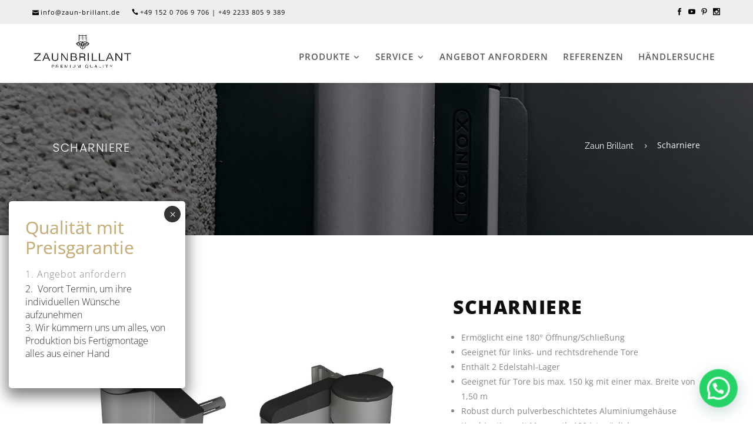

--- FILE ---
content_type: text/html; charset=UTF-8
request_url: https://zaun-brillant.de/portfolio-item/scharniere
body_size: 49971
content:
<!DOCTYPE html>
<html lang="de">
<head>
        	
        <meta charset="UTF-8"/>
        <link rel="profile" href="https://gmpg.org/xfn/11"/>
        <link rel="pingback" href="https://zaun-brillant.de/xmlrpc.php"/>

                <meta name="viewport" content="width=device-width,initial-scale=1,user-scalable=no">
        
	<script type="application/javascript">var qodeCoreAjaxUrl = "https://zaun-brillant.de/wp-admin/admin-ajax.php"</script><script type="application/javascript">var QodefAjaxUrl = "https://zaun-brillant.de/wp-admin/admin-ajax.php"</script><style type="text/css" data-type="vc_shortcodes-custom-css">.vc_custom_1639775590010{padding-bottom: 15px !important;background-color: #ffffff !important;}.vc_custom_1639775608113{padding-bottom: 15px !important;background-color: #ffffff !important;}.vc_custom_1639775615277{padding-bottom: 15px !important;background-color: #ffffff !important;}.vc_custom_1639775622777{padding-bottom: 15px !important;background-color: #ffffff !important;}.vc_custom_1639775590010{padding-bottom: 15px !important;background-color: #ffffff !important;}.vc_custom_1639775608113{padding-bottom: 15px !important;background-color: #ffffff !important;}.vc_custom_1639775615277{padding-bottom: 15px !important;background-color: #ffffff !important;}</style><style type="text/css" data-type="vc_shortcodes-custom-css">.vc_custom_1738582724050{background-color: #FFFFFF !important;}.vc_custom_1639775590010{padding-bottom: 15px !important;background-color: #ffffff !important;}.vc_custom_1639775608113{padding-bottom: 15px !important;background-color: #ffffff !important;}.vc_custom_1639775615277{padding-bottom: 15px !important;background-color: #ffffff !important;}.vc_custom_1639775622777{padding-bottom: 15px !important;background-color: #ffffff !important;}</style><style type="text/css" data-type="vc_shortcodes-custom-css">.vc_custom_1639775590010{padding-bottom: 15px !important;background-color: #ffffff !important;}.vc_custom_1738581370342{background-color: #ffffff !important;}.vc_custom_1738581376756{background-color: #ffffff !important;}.vc_custom_1738581385351{background-color: #ffffff !important;}</style><meta name='robots' content='index, follow, max-image-preview:large, max-snippet:-1, max-video-preview:-1' />

	<!-- This site is optimized with the Yoast SEO Premium plugin v25.6 (Yoast SEO v26.5) - https://yoast.com/wordpress/plugins/seo/ -->
	<title>Scharniere | Zaun Brillant</title>
	<link rel="canonical" href="https://zaun-brillant.de/portfolio-item/scharniere" />
	<meta property="og:locale" content="de_DE" />
	<meta property="og:type" content="article" />
	<meta property="og:title" content="Scharniere" />
	<meta property="og:url" content="https://zaun-brillant.de/portfolio-item/scharniere" />
	<meta property="og:site_name" content="Zaun Brillant" />
	<meta property="article:publisher" content="https://www.facebook.com/zaunbrillantgmbh" />
	<meta property="article:modified_time" content="2022-10-03T18:43:03+00:00" />
	<meta property="og:image" content="https://zaun-brillant.de/wp-content/uploads/2021/12/zaunbrillant_zaunbau_Zaun-und_Toranlagen_scharniere_small.jpg" />
	<meta property="og:image:width" content="850" />
	<meta property="og:image:height" content="1073" />
	<meta property="og:image:type" content="image/jpeg" />
	<meta name="twitter:card" content="summary_large_image" />
	<script type="application/ld+json" class="yoast-schema-graph">{"@context":"https://schema.org","@graph":[{"@type":"WebPage","@id":"https://zaun-brillant.de/portfolio-item/scharniere","url":"https://zaun-brillant.de/portfolio-item/scharniere","name":"Scharniere | Zaun Brillant","isPartOf":{"@id":"https://zaun-brillant.de/#website"},"primaryImageOfPage":{"@id":"https://zaun-brillant.de/portfolio-item/scharniere#primaryimage"},"image":{"@id":"https://zaun-brillant.de/portfolio-item/scharniere#primaryimage"},"thumbnailUrl":"https://zaun-brillant.de/wp-content/uploads/2021/12/zaunbrillant_zaunbau_Zaun-und_Toranlagen_scharniere_small.jpg","datePublished":"2021-12-23T06:06:10+00:00","dateModified":"2022-10-03T18:43:03+00:00","breadcrumb":{"@id":"https://zaun-brillant.de/portfolio-item/scharniere#breadcrumb"},"inLanguage":"de","potentialAction":[{"@type":"ReadAction","target":["https://zaun-brillant.de/portfolio-item/scharniere"]}]},{"@type":"ImageObject","inLanguage":"de","@id":"https://zaun-brillant.de/portfolio-item/scharniere#primaryimage","url":"https://zaun-brillant.de/wp-content/uploads/2021/12/zaunbrillant_zaunbau_Zaun-und_Toranlagen_scharniere_small.jpg","contentUrl":"https://zaun-brillant.de/wp-content/uploads/2021/12/zaunbrillant_zaunbau_Zaun-und_Toranlagen_scharniere_small.jpg","width":850,"height":1073},{"@type":"BreadcrumbList","@id":"https://zaun-brillant.de/portfolio-item/scharniere#breadcrumb","itemListElement":[{"@type":"ListItem","position":1,"name":"Startseite","item":"https://zaun-brillant.de/"},{"@type":"ListItem","position":2,"name":"Portfolio","item":"https://zaun-brillant.de/portfolio-item"},{"@type":"ListItem","position":3,"name":"Scharniere"}]},{"@type":"WebSite","@id":"https://zaun-brillant.de/#website","url":"https://zaun-brillant.de/","name":"Zaun Brillant","description":"Ihr Premium Spezialist für Sichtschutz Lösungen! Aluzäune, Metallzäune, Wetterfeste Zäune, Wartungsfreie Zäune, Tore, Geländer, Carports und das bezahlbar von Zaun Brillant","publisher":{"@id":"https://zaun-brillant.de/#organization"},"potentialAction":[{"@type":"SearchAction","target":{"@type":"EntryPoint","urlTemplate":"https://zaun-brillant.de/?s={search_term_string}"},"query-input":{"@type":"PropertyValueSpecification","valueRequired":true,"valueName":"search_term_string"}}],"inLanguage":"de"},{"@type":"Organization","@id":"https://zaun-brillant.de/#organization","name":"Zaun-Brillant GmbH","url":"https://zaun-brillant.de/","logo":{"@type":"ImageObject","inLanguage":"de","@id":"https://zaun-brillant.de/#/schema/logo/image/","url":"https://zaun-brillant.de/wp-content/uploads/2021/12/Zaunbrillant-logo_highres_schwarz.png","contentUrl":"https://zaun-brillant.de/wp-content/uploads/2021/12/Zaunbrillant-logo_highres_schwarz.png","width":3120,"height":1279,"caption":"Zaun-Brillant GmbH"},"image":{"@id":"https://zaun-brillant.de/#/schema/logo/image/"},"sameAs":["https://www.facebook.com/zaunbrillantgmbh","https://www.instagram.com/zaun_brillant_gmbh/"]}]}</script>
	<!-- / Yoast SEO Premium plugin. -->


<link rel='dns-prefetch' href='//www.googletagmanager.com' />

<link rel="alternate" type="application/rss+xml" title="Zaun Brillant &raquo; Feed" href="https://zaun-brillant.de/feed" />
<link rel="alternate" type="application/rss+xml" title="Zaun Brillant &raquo; Kommentar-Feed" href="https://zaun-brillant.de/comments/feed" />
<link rel="alternate" title="oEmbed (JSON)" type="application/json+oembed" href="https://zaun-brillant.de/wp-json/oembed/1.0/embed?url=https%3A%2F%2Fzaun-brillant.de%2Fportfolio-item%2Fscharniere" />
<link rel="alternate" title="oEmbed (XML)" type="text/xml+oembed" href="https://zaun-brillant.de/wp-json/oembed/1.0/embed?url=https%3A%2F%2Fzaun-brillant.de%2Fportfolio-item%2Fscharniere&#038;format=xml" />
<style id='wp-img-auto-sizes-contain-inline-css' type='text/css'>
img:is([sizes=auto i],[sizes^="auto," i]){contain-intrinsic-size:3000px 1500px}
/*# sourceURL=wp-img-auto-sizes-contain-inline-css */
</style>
<style id='wp-emoji-styles-inline-css' type='text/css'>

	img.wp-smiley, img.emoji {
		display: inline !important;
		border: none !important;
		box-shadow: none !important;
		height: 1em !important;
		width: 1em !important;
		margin: 0 0.07em !important;
		vertical-align: -0.1em !important;
		background: none !important;
		padding: 0 !important;
	}
/*# sourceURL=wp-emoji-styles-inline-css */
</style>
<style id='wp-block-library-inline-css' type='text/css'>
:root{--wp-block-synced-color:#7a00df;--wp-block-synced-color--rgb:122,0,223;--wp-bound-block-color:var(--wp-block-synced-color);--wp-editor-canvas-background:#ddd;--wp-admin-theme-color:#007cba;--wp-admin-theme-color--rgb:0,124,186;--wp-admin-theme-color-darker-10:#006ba1;--wp-admin-theme-color-darker-10--rgb:0,107,160.5;--wp-admin-theme-color-darker-20:#005a87;--wp-admin-theme-color-darker-20--rgb:0,90,135;--wp-admin-border-width-focus:2px}@media (min-resolution:192dpi){:root{--wp-admin-border-width-focus:1.5px}}.wp-element-button{cursor:pointer}:root .has-very-light-gray-background-color{background-color:#eee}:root .has-very-dark-gray-background-color{background-color:#313131}:root .has-very-light-gray-color{color:#eee}:root .has-very-dark-gray-color{color:#313131}:root .has-vivid-green-cyan-to-vivid-cyan-blue-gradient-background{background:linear-gradient(135deg,#00d084,#0693e3)}:root .has-purple-crush-gradient-background{background:linear-gradient(135deg,#34e2e4,#4721fb 50%,#ab1dfe)}:root .has-hazy-dawn-gradient-background{background:linear-gradient(135deg,#faaca8,#dad0ec)}:root .has-subdued-olive-gradient-background{background:linear-gradient(135deg,#fafae1,#67a671)}:root .has-atomic-cream-gradient-background{background:linear-gradient(135deg,#fdd79a,#004a59)}:root .has-nightshade-gradient-background{background:linear-gradient(135deg,#330968,#31cdcf)}:root .has-midnight-gradient-background{background:linear-gradient(135deg,#020381,#2874fc)}:root{--wp--preset--font-size--normal:16px;--wp--preset--font-size--huge:42px}.has-regular-font-size{font-size:1em}.has-larger-font-size{font-size:2.625em}.has-normal-font-size{font-size:var(--wp--preset--font-size--normal)}.has-huge-font-size{font-size:var(--wp--preset--font-size--huge)}.has-text-align-center{text-align:center}.has-text-align-left{text-align:left}.has-text-align-right{text-align:right}.has-fit-text{white-space:nowrap!important}#end-resizable-editor-section{display:none}.aligncenter{clear:both}.items-justified-left{justify-content:flex-start}.items-justified-center{justify-content:center}.items-justified-right{justify-content:flex-end}.items-justified-space-between{justify-content:space-between}.screen-reader-text{border:0;clip-path:inset(50%);height:1px;margin:-1px;overflow:hidden;padding:0;position:absolute;width:1px;word-wrap:normal!important}.screen-reader-text:focus{background-color:#ddd;clip-path:none;color:#444;display:block;font-size:1em;height:auto;left:5px;line-height:normal;padding:15px 23px 14px;text-decoration:none;top:5px;width:auto;z-index:100000}html :where(.has-border-color){border-style:solid}html :where([style*=border-top-color]){border-top-style:solid}html :where([style*=border-right-color]){border-right-style:solid}html :where([style*=border-bottom-color]){border-bottom-style:solid}html :where([style*=border-left-color]){border-left-style:solid}html :where([style*=border-width]){border-style:solid}html :where([style*=border-top-width]){border-top-style:solid}html :where([style*=border-right-width]){border-right-style:solid}html :where([style*=border-bottom-width]){border-bottom-style:solid}html :where([style*=border-left-width]){border-left-style:solid}html :where(img[class*=wp-image-]){height:auto;max-width:100%}:where(figure){margin:0 0 1em}html :where(.is-position-sticky){--wp-admin--admin-bar--position-offset:var(--wp-admin--admin-bar--height,0px)}@media screen and (max-width:600px){html :where(.is-position-sticky){--wp-admin--admin-bar--position-offset:0px}}

/*# sourceURL=wp-block-library-inline-css */
</style><style id='global-styles-inline-css' type='text/css'>
:root{--wp--preset--aspect-ratio--square: 1;--wp--preset--aspect-ratio--4-3: 4/3;--wp--preset--aspect-ratio--3-4: 3/4;--wp--preset--aspect-ratio--3-2: 3/2;--wp--preset--aspect-ratio--2-3: 2/3;--wp--preset--aspect-ratio--16-9: 16/9;--wp--preset--aspect-ratio--9-16: 9/16;--wp--preset--color--black: #000000;--wp--preset--color--cyan-bluish-gray: #abb8c3;--wp--preset--color--white: #ffffff;--wp--preset--color--pale-pink: #f78da7;--wp--preset--color--vivid-red: #cf2e2e;--wp--preset--color--luminous-vivid-orange: #ff6900;--wp--preset--color--luminous-vivid-amber: #fcb900;--wp--preset--color--light-green-cyan: #7bdcb5;--wp--preset--color--vivid-green-cyan: #00d084;--wp--preset--color--pale-cyan-blue: #8ed1fc;--wp--preset--color--vivid-cyan-blue: #0693e3;--wp--preset--color--vivid-purple: #9b51e0;--wp--preset--gradient--vivid-cyan-blue-to-vivid-purple: linear-gradient(135deg,rgb(6,147,227) 0%,rgb(155,81,224) 100%);--wp--preset--gradient--light-green-cyan-to-vivid-green-cyan: linear-gradient(135deg,rgb(122,220,180) 0%,rgb(0,208,130) 100%);--wp--preset--gradient--luminous-vivid-amber-to-luminous-vivid-orange: linear-gradient(135deg,rgb(252,185,0) 0%,rgb(255,105,0) 100%);--wp--preset--gradient--luminous-vivid-orange-to-vivid-red: linear-gradient(135deg,rgb(255,105,0) 0%,rgb(207,46,46) 100%);--wp--preset--gradient--very-light-gray-to-cyan-bluish-gray: linear-gradient(135deg,rgb(238,238,238) 0%,rgb(169,184,195) 100%);--wp--preset--gradient--cool-to-warm-spectrum: linear-gradient(135deg,rgb(74,234,220) 0%,rgb(151,120,209) 20%,rgb(207,42,186) 40%,rgb(238,44,130) 60%,rgb(251,105,98) 80%,rgb(254,248,76) 100%);--wp--preset--gradient--blush-light-purple: linear-gradient(135deg,rgb(255,206,236) 0%,rgb(152,150,240) 100%);--wp--preset--gradient--blush-bordeaux: linear-gradient(135deg,rgb(254,205,165) 0%,rgb(254,45,45) 50%,rgb(107,0,62) 100%);--wp--preset--gradient--luminous-dusk: linear-gradient(135deg,rgb(255,203,112) 0%,rgb(199,81,192) 50%,rgb(65,88,208) 100%);--wp--preset--gradient--pale-ocean: linear-gradient(135deg,rgb(255,245,203) 0%,rgb(182,227,212) 50%,rgb(51,167,181) 100%);--wp--preset--gradient--electric-grass: linear-gradient(135deg,rgb(202,248,128) 0%,rgb(113,206,126) 100%);--wp--preset--gradient--midnight: linear-gradient(135deg,rgb(2,3,129) 0%,rgb(40,116,252) 100%);--wp--preset--font-size--small: 13px;--wp--preset--font-size--medium: 20px;--wp--preset--font-size--large: 36px;--wp--preset--font-size--x-large: 42px;--wp--preset--spacing--20: 0.44rem;--wp--preset--spacing--30: 0.67rem;--wp--preset--spacing--40: 1rem;--wp--preset--spacing--50: 1.5rem;--wp--preset--spacing--60: 2.25rem;--wp--preset--spacing--70: 3.38rem;--wp--preset--spacing--80: 5.06rem;--wp--preset--shadow--natural: 6px 6px 9px rgba(0, 0, 0, 0.2);--wp--preset--shadow--deep: 12px 12px 50px rgba(0, 0, 0, 0.4);--wp--preset--shadow--sharp: 6px 6px 0px rgba(0, 0, 0, 0.2);--wp--preset--shadow--outlined: 6px 6px 0px -3px rgb(255, 255, 255), 6px 6px rgb(0, 0, 0);--wp--preset--shadow--crisp: 6px 6px 0px rgb(0, 0, 0);}:where(.is-layout-flex){gap: 0.5em;}:where(.is-layout-grid){gap: 0.5em;}body .is-layout-flex{display: flex;}.is-layout-flex{flex-wrap: wrap;align-items: center;}.is-layout-flex > :is(*, div){margin: 0;}body .is-layout-grid{display: grid;}.is-layout-grid > :is(*, div){margin: 0;}:where(.wp-block-columns.is-layout-flex){gap: 2em;}:where(.wp-block-columns.is-layout-grid){gap: 2em;}:where(.wp-block-post-template.is-layout-flex){gap: 1.25em;}:where(.wp-block-post-template.is-layout-grid){gap: 1.25em;}.has-black-color{color: var(--wp--preset--color--black) !important;}.has-cyan-bluish-gray-color{color: var(--wp--preset--color--cyan-bluish-gray) !important;}.has-white-color{color: var(--wp--preset--color--white) !important;}.has-pale-pink-color{color: var(--wp--preset--color--pale-pink) !important;}.has-vivid-red-color{color: var(--wp--preset--color--vivid-red) !important;}.has-luminous-vivid-orange-color{color: var(--wp--preset--color--luminous-vivid-orange) !important;}.has-luminous-vivid-amber-color{color: var(--wp--preset--color--luminous-vivid-amber) !important;}.has-light-green-cyan-color{color: var(--wp--preset--color--light-green-cyan) !important;}.has-vivid-green-cyan-color{color: var(--wp--preset--color--vivid-green-cyan) !important;}.has-pale-cyan-blue-color{color: var(--wp--preset--color--pale-cyan-blue) !important;}.has-vivid-cyan-blue-color{color: var(--wp--preset--color--vivid-cyan-blue) !important;}.has-vivid-purple-color{color: var(--wp--preset--color--vivid-purple) !important;}.has-black-background-color{background-color: var(--wp--preset--color--black) !important;}.has-cyan-bluish-gray-background-color{background-color: var(--wp--preset--color--cyan-bluish-gray) !important;}.has-white-background-color{background-color: var(--wp--preset--color--white) !important;}.has-pale-pink-background-color{background-color: var(--wp--preset--color--pale-pink) !important;}.has-vivid-red-background-color{background-color: var(--wp--preset--color--vivid-red) !important;}.has-luminous-vivid-orange-background-color{background-color: var(--wp--preset--color--luminous-vivid-orange) !important;}.has-luminous-vivid-amber-background-color{background-color: var(--wp--preset--color--luminous-vivid-amber) !important;}.has-light-green-cyan-background-color{background-color: var(--wp--preset--color--light-green-cyan) !important;}.has-vivid-green-cyan-background-color{background-color: var(--wp--preset--color--vivid-green-cyan) !important;}.has-pale-cyan-blue-background-color{background-color: var(--wp--preset--color--pale-cyan-blue) !important;}.has-vivid-cyan-blue-background-color{background-color: var(--wp--preset--color--vivid-cyan-blue) !important;}.has-vivid-purple-background-color{background-color: var(--wp--preset--color--vivid-purple) !important;}.has-black-border-color{border-color: var(--wp--preset--color--black) !important;}.has-cyan-bluish-gray-border-color{border-color: var(--wp--preset--color--cyan-bluish-gray) !important;}.has-white-border-color{border-color: var(--wp--preset--color--white) !important;}.has-pale-pink-border-color{border-color: var(--wp--preset--color--pale-pink) !important;}.has-vivid-red-border-color{border-color: var(--wp--preset--color--vivid-red) !important;}.has-luminous-vivid-orange-border-color{border-color: var(--wp--preset--color--luminous-vivid-orange) !important;}.has-luminous-vivid-amber-border-color{border-color: var(--wp--preset--color--luminous-vivid-amber) !important;}.has-light-green-cyan-border-color{border-color: var(--wp--preset--color--light-green-cyan) !important;}.has-vivid-green-cyan-border-color{border-color: var(--wp--preset--color--vivid-green-cyan) !important;}.has-pale-cyan-blue-border-color{border-color: var(--wp--preset--color--pale-cyan-blue) !important;}.has-vivid-cyan-blue-border-color{border-color: var(--wp--preset--color--vivid-cyan-blue) !important;}.has-vivid-purple-border-color{border-color: var(--wp--preset--color--vivid-purple) !important;}.has-vivid-cyan-blue-to-vivid-purple-gradient-background{background: var(--wp--preset--gradient--vivid-cyan-blue-to-vivid-purple) !important;}.has-light-green-cyan-to-vivid-green-cyan-gradient-background{background: var(--wp--preset--gradient--light-green-cyan-to-vivid-green-cyan) !important;}.has-luminous-vivid-amber-to-luminous-vivid-orange-gradient-background{background: var(--wp--preset--gradient--luminous-vivid-amber-to-luminous-vivid-orange) !important;}.has-luminous-vivid-orange-to-vivid-red-gradient-background{background: var(--wp--preset--gradient--luminous-vivid-orange-to-vivid-red) !important;}.has-very-light-gray-to-cyan-bluish-gray-gradient-background{background: var(--wp--preset--gradient--very-light-gray-to-cyan-bluish-gray) !important;}.has-cool-to-warm-spectrum-gradient-background{background: var(--wp--preset--gradient--cool-to-warm-spectrum) !important;}.has-blush-light-purple-gradient-background{background: var(--wp--preset--gradient--blush-light-purple) !important;}.has-blush-bordeaux-gradient-background{background: var(--wp--preset--gradient--blush-bordeaux) !important;}.has-luminous-dusk-gradient-background{background: var(--wp--preset--gradient--luminous-dusk) !important;}.has-pale-ocean-gradient-background{background: var(--wp--preset--gradient--pale-ocean) !important;}.has-electric-grass-gradient-background{background: var(--wp--preset--gradient--electric-grass) !important;}.has-midnight-gradient-background{background: var(--wp--preset--gradient--midnight) !important;}.has-small-font-size{font-size: var(--wp--preset--font-size--small) !important;}.has-medium-font-size{font-size: var(--wp--preset--font-size--medium) !important;}.has-large-font-size{font-size: var(--wp--preset--font-size--large) !important;}.has-x-large-font-size{font-size: var(--wp--preset--font-size--x-large) !important;}
/*# sourceURL=global-styles-inline-css */
</style>

<style id='classic-theme-styles-inline-css' type='text/css'>
/*! This file is auto-generated */
.wp-block-button__link{color:#fff;background-color:#32373c;border-radius:9999px;box-shadow:none;text-decoration:none;padding:calc(.667em + 2px) calc(1.333em + 2px);font-size:1.125em}.wp-block-file__button{background:#32373c;color:#fff;text-decoration:none}
/*# sourceURL=/wp-includes/css/classic-themes.min.css */
</style>
<link rel='stylesheet' id='contact-form-7-css' href='https://zaun-brillant.de/wp-content/plugins/contact-form-7/includes/css/styles.css?ver=6.1.2' type='text/css' media='all' />
<link rel='stylesheet' id='dae-download-css' href='https://zaun-brillant.de/wp-content/plugins/download-after-email/css/download.css?ver=1760265684' type='text/css' media='all' />
<link rel='stylesheet' id='dashicons-css' href='https://zaun-brillant.de/wp-includes/css/dashicons.min.css?ver=5d550b855eddbc28003d28755a736fca' type='text/css' media='all' />
<link rel='stylesheet' id='dae-fa-css' href='https://zaun-brillant.de/wp-content/plugins/download-after-email/css/all.css?ver=5d550b855eddbc28003d28755a736fca' type='text/css' media='all' />
<link rel='stylesheet' id='groovy-menu-style-css' href='https://zaun-brillant.de/wp-content/plugins/groovy-menu/assets/style/frontend.css?ver=2.6.3' type='text/css' media='all' />
<link rel='stylesheet' id='groovy-menu-style-fonts-groovy-28328-css' href='https://zaun-brillant.de/wp-content/uploads/groovy/fonts/groovy-28328.css?ver=2.6.3' type='text/css' media='all' />
<link rel='stylesheet' id='groovy-menu-style-fonts-groovy-69018-css' href='https://zaun-brillant.de/wp-content/uploads/groovy/fonts/groovy-69018.css?ver=2.6.3' type='text/css' media='all' />
<link rel='stylesheet' id='groovy-menu-style-fonts-groovy-socicon-css' href='https://zaun-brillant.de/wp-content/uploads/groovy/fonts/groovy-socicon.css?ver=2.6.3' type='text/css' media='all' />
<link rel='stylesheet' id='groovy-menu-font-awesome-css' href='https://zaun-brillant.de/wp-content/plugins/groovy-menu/assets/style/fontawesome.css?ver=2.6.3' type='text/css' media='all' crossorigin='anonymous' />
<link rel='preload' as='font' crossorigin='anonymous' id='groovy-menu-font-awesome-file-css' href='https://zaun-brillant.de/wp-content/plugins/groovy-menu/assets/fonts/fontawesome-webfont.woff2?v=4.7.0' type='font/woff2' media='all' />
<link rel='stylesheet' id='groovy-menu-font-internal-css' href='https://zaun-brillant.de/wp-content/plugins/groovy-menu/assets/style/font-internal.css?ver=2.6.3' type='text/css' media='all' crossorigin='anonymous' />
<link rel='preload' as='font' crossorigin='anonymous' id='groovy-menu-font-internal-file-css' href='https://zaun-brillant.de/wp-content/plugins/groovy-menu/assets/fonts/crane-font.woff?hhxb42' type='font/woff' media='all' />
<link rel='stylesheet' id='kloe-qodef-default-style-css' href='https://zaun-brillant.de/wp-content/themes/kloe/style.css?ver=5d550b855eddbc28003d28755a736fca' type='text/css' media='all' />
<link rel='stylesheet' id='kloe-qodef-default-child-style-css' href='https://zaun-brillant.de/wp-content/themes/kloe-child/style.css?ver=5d550b855eddbc28003d28755a736fca' type='text/css' media='all' />
<link rel='stylesheet' id='kloe-qodef-modules-plugins-css' href='https://zaun-brillant.de/wp-content/themes/kloe/assets/css/plugins.min.css?ver=5d550b855eddbc28003d28755a736fca' type='text/css' media='all' />
<link rel='stylesheet' id='kloe-qodef-modules-css' href='https://zaun-brillant.de/wp-content/themes/kloe/assets/css/modules.min.css?ver=5d550b855eddbc28003d28755a736fca' type='text/css' media='all' />
<style id='kloe-qodef-modules-inline-css' type='text/css'>
.page-id-2175  header,
.page-id-2175 #qodef-back-to-top{
display:none;
}

.page-id-2175 .qodef-top-bar{
display:none;
height:0;
}

.page-id-2175 .qodef-content{
margin-top: 0 !important;
}

.page-id-2175 .qodef-portfolio-filter-holder{
margin: 0 0 60px;
}

.page-id-2175 .qodef-portfolio-list-holder-outer.qodef-ptf-standard article .qodef-ptf-category-holder{
display:none;
}

.page-id-2175 .qodef-portfolio-filter-holder .qodef-portfolio-filter-holder-inner ul li span{
font-size: 14px;
}

.page-id-2175 .qodef-portfolio-list-holder-outer.qodef-ptf-standard article .qodef-item-text-holder h3{
font-size: 16px;
letter-spacing: 0.5px;
font-weight: 600;
}

.page-id-2175 .qodef-portfolio-list-holder-outer.qodef-ptf-standard article .qodef-item-text-holder{
margin-top: 35px;
}

.page-id-2175 .qodef-portfolio-list-holder-outer.qodef-ptf-standard.qodef-ptf-three-columns article{
margin-bottom: 60px;
}

.qodef-top-bar {
    font-family: open sans,sans-serif;
    font-weight: 400;
    letter-spacing: 1.2px;
    text-transform: unset;
}

.qodef-header-standard .qodef-page-header .qodef-logo-wrapper a {
    max-height: 80px!important;
    padding-bottom: 20px;
}

footer .widget .qodef-footer-widget-title {
    color: #fff;
    margin: 4px 0 14px;
    font-size: 14px;
    font-weight:400;
}

h1 a:hover, h2 a:hover, h3 a:hover, h4 a:hover, h5 a:hover, h6 a:hover, a:hover, p a:hover, .qodef-main-menu ul li:hover a, .qodef-main-menu ul li.qodef-active-item a, body:not(.qodef-menu-item-first-level-bg-color) .qodef-main-menu > ul > li:hover > a, .qodef-main-menu > ul > li.qodef-active-item > a, .qodef-drop-down .wide .second .inner ul li.sub .flexslider ul li a:hover, .qodef-drop-down .wide .second ul li .flexslider ul li a:hover, .qodef-drop-down .wide .second .inner ul li.sub .flexslider.widget_flexslider .menu_recent_post_text a:hover, .qodef-header-vertical .qodef-vertical-dropdown-toggle .second .inner ul li a:hover, .qodef-mobile-header .qodef-mobile-nav a:hover, .qodef-mobile-header .qodef-mobile-nav h4:hover, .qodef-mobile-header .qodef-mobile-menu-opener a:hover, .qodef-side-menu-button-opener:hover, nav.qodef-fullscreen-menu ul li a:hover, nav.qodef-fullscreen-menu ul li ul li a, .qodef-search-slide-header-bottom .qodef-search-submit:hover, .qodef-search-cover .qodef-search-close a:hover, .qodef-ordered-list ol > li::before, .qodef-icon-list-item .qodef-icon-list-icon-holder .qodef-icon-list-icon-holder-inner i, .qodef-icon-list-item .qodef-icon-list-icon-holder .qodef-icon-list-icon-holder-inner .font_elegant, .qodef-price-table .qodef-price-table-inner ul li.qodef-table-prices .qodef-value, .qodef-price-table .qodef-price-table-inner ul li.qodef-table-prices .qodef-price, .qodef-price-table .qodef-price-table-inner ul li.qodef-table-prices .qodef-mark, .post-password-form input[type="submit"]:hover, .qodef-icon-list-item .qodef-icon-list-icon-holder-inner i, .qodef-icon-list-item .qodef-icon-list-icon-holder-inner .font_elegant, .qodef-ordered-list ol > li::before, .qodef-portfolio-filter-holder .qodef-portfolio-filter-holder-inner ul li.active span, .qodef-portfolio-filter-holder .qodef-portfolio-filter-holder-inner ul li.current span, .qodef-portfolio-list-holder article .qodef-item-icons-holder a, .qodef-portfolio-list-holder.qodef-ptf-standard article .qodef-item-icons-holder a:hover, .qodef-portfolio-slider-holder .qodef-portfolio-list-holder.owl-carousel .owl-buttons .qodef-prev-icon i, .qodef-portfolio-slider-holder .qodef-portfolio-list-holder.owl-carousel .owl-buttons .qodef-next-icon i, .qodef-single-product-summary .product_meta > span > a:hover, .qodef-single-product-summary .qodef-social-share-holder li a:hover, .qodef-pie-chart-with-icon-holder .qodef-percentage-with-icon i, .qodef-pie-chart-with-icon-holder .qodef-percentage-with-icon span, .qodef-woocommerce-page .select2-container .select2-choice .select2-arrow b::after, .qodef-woocommerce-page .woocommerce-checkout-review-order-table .order-total, .qodef-side-menu a.qodef-close-side-menu:hover span, .qodef-side-menu h5 a:hover, .qodef-menu-area .qodef-featured-icon, .qodef-sticky-nav .qodef-featured-icon, .qodef-top-bar a:hover, .qodef-shopping-cart-outer .qodef-shopping-cart-header .qodef-header-cart:hover i, aside.qodef-sidebar .widget.qodef-latest-posts-widget .qodef-blog-list-holder.qodef-minimal .qodef-item-info-section a:hover, .qodef-blog-holder.qodef-blog-type-standard article .qodef-post-info-bottom .qodef-blog-share .qodef-social-share-holder.qodef-list li a:hover span, .qodef-shopping-cart-dropdown .qodef-item-info-holder .qodef-item-left a:hover, .qodef-shopping-cart-dropdown .qodef-item-info-holder .qodef-item-right .remove:hover, aside.qodef-sidebar .widget .tagcloud a, aside.qodef-sidebar .widget ul > li a:hover, .qodef-twitter-widget li .qodef-tweet-content-holder .qodef-tweet-text a:hover, .qodef-twitter-widget li .qodef-tweet-content-holder .qodef-tweet-time a:hover, footer a:hover, .qodef-twitter-widget li .qodef-tweet-icon-holder .qodef-social-twitter, .qodef-post-info-bottom .qodef-single-tags-holder .qodef-tags a, .qodef-post-info-bottom .qodef-blog-share .qodef-social-share-holder.qodef-list li a:hover span, .qodef-blog-holder.qodef-blog-type-centered .qodef-post-info-bottom .qodef-blog-share .qodef-social-share-holder.qodef-list li a:hover span, .qodef-search-opener:hover, .qodef-blog-slider-holder .qodef-blog-slider-items .qodef-blog-slider-info-bottom .qodef-post-info-author-link:hover, aside.qodef-sidebar .widget #searchform input[type="submit"]:hover, .qodef-portfolio-filter-holder .qodef-portfolio-filter-holder-inner ul li:hover span, .qodef-header-vertical .qodef-vertical-dropdown-float .qodef-featured-icon, .qodef-team.main-info-below-image .qodef-team-social.normal .qodef-team-social-wrapp a:hover span, .qodef-process-holder.with_arrows .qodef-process-item .qodef-process-number-holder::after, .qodef-header-vertical .qodef-vertical-menu > ul > li > a:hover, .qodef-tabs .qodef-tabs-nav li a .qodef-icon-frame, .qodef-dropcaps.qodef-square, .qodef-dropcaps.qodef-circle, .qodef-woocommerce-page #reviews .star-rating span::before, .qodef-woocommerce-page #reviews .star-rating::before, .woocommerce-account .woocommerce-MyAccount-navigation ul li.is-active a, .woocommerce-account .woocommerce-MyAccount-navigation ul li a:hover {

    color: #333333;

}


footer a {
    text-decoration: none;
    color: #fff;
}

a, p a {

    color: inherit;
    text-decoration: none;
    cursor: pointer;
    -webkit-transition: color .15s ease-out;
    -moz-transition: color .15s ease-out;
    -o-transition: color .15s ease-out;
    -ms-transition: color .15s ease-out;
    transition: color .15s ease-out;

}
a, abbr, acronym, address, applet, b, big, blockquote, body, caption, center, cite, code, dd, del, dfn, div, dl, dt, em, fieldset, font, form, h1, h2, h3, h4, h5, h6, html, i, iframe, ins, kbd, label, legend, li, object, ol, p, pre, q, s, samp, small, span, strike, strong, sub, sup, table, tbody, td, tfoot, th, thead, tr, tt, u, ul, var {

    background: 0 0;
    border: 0;
    margin: 0;
    padding: 0;
    vertical-align: baseline;
    outline: 0;

}
p {
    font-weight: 300!important;
}

footer a {
    color: #fff;
}

footer a:hover {
    color: #c7ae73!important;
}

footer .qodef-icon-list-item {
    margin-bottom: 0;
    height: 33px;
    border-bottom: 1px solid #353535;
    padding-top: 0px;
}



.qodef-title .qodef-title-holder .qodef-breadcrumbs-holder h1, .qodef-title .qodef-title-holder h1 span {
    font-size: 20px;
    font-weight: 300;
}

.qodef-title .qodef-title-holder .qodef-subtitle {
    margin: -20px 0 0 0;
}

.qodef-content .qodef-content-inner > .qodef-container > .qodef-container-inner {
    padding: 100px 0 32px 0;
}

.qodef-dark-header .qodef-page-header > div:not(.qodef-sticky-header) .qodef-main-menu > ul > li > a:hover, .qodef-dark-header.qodef-header-style-on-scroll .qodef-page-header .qodef-main-menu > ul > li > a:hover, .qodef-drop-down .second .inner ul li a:hover {
    color: #c7ae73;
}

.vc_btn3.vc_btn3-color-black:hover, .vc_btn3.vc_btn3-color-black.vc_btn3-style-flat:hover {
    background-color: #c7ae73!important;
}


.vc_btn3.vc_btn3-size-md {
    font-size: 12px;
    padding-top: 14px;
    padding-bottom: 14px;
    padding-left: 20px;
    padding-right: 20px;
    text-transform: uppercase;
    letter-spacing: 1.2px;
}

.wpcf7-captchar {
    width: 100%;
    margin-bottom: 23px;
    padding: 8px 15px;
    border: 1px solid #f0f0f0;
    outline: 0;
    font-family: inherit;
    font-size: 14px;
    line-height: 24px;
    background-color: #f0f0f0;
    color: #868686;
    -webkit-box-sizing: border-box;
    -moz-box-sizing: border-box;
    box-sizing: border-box;
    -webkit-appearance: none;
    box-shadow: none !important;
    border-radius: 0 !important;
}

input.wpcf7-form-control.wpcf7-submit:hover {
    color: #fff;
    background-color: #d8c07d;
}

.wpcf7 form.sent .wpcf7-response-output {
    color: #a6ee3f;
    border: none !important;
}

.wpcf7 form .wpcf7-response-output {
    margin: 2em 0em 1em;
    padding: 0.2em 0em;
}

.wpcf7 form.invalid .wpcf7-response-output, .wpcf7 form.unaccepted .wpcf7-response-output, .wpcf7 form.payment-required .wpcf7-response-output {
    border: none !important;
    color: #edb931;
}

.wpcf7 form .qodef-two-columns-50-50, .wpcf7 form .qodef-three-columns {
    float: left;
}

.wpcf7-form-control.wpcf7-text, .wpcf7-checkbox {
    margin-bottom: 25px !important;
    float: left;
}

.formHeadlines {
padding: 20px 0px 10px;
clear: both;
font-weight: 700;
float: left;
border-top: 1px solid;
width: 100%;
}

.qodef-page-header {
    margin-bottom: 100px!important;
}

.qodef-blog-holder article .qodef-post-excerpt {
    display: none;
}

.qodef-blog-holder article .qodef-post-info > div {
    display: none!important;
}

.qodef-portfolio-single-holder .qodef-portfolio-related-holder h5 {
    display: none;
}

.fixForm {
margin-top: 1px;
}

.scrollBild {
overflow-y: scroll;
-ms-overflow-style:scrollbar;
height: 726px;
}

#BorlabsCookieBox ._brlbs-box-wrap {
    margin-top: 18%;
}

.wpcf7-list-item {
    width: 100%!important;
}

.qodef-content a {
    /*color: #c7ae73!important;*/
    font-weight: 400;
}



.vc_general.vc_btn3:hover {
  color: #ffffff!important;
}

ul {
  list-style-position: inherit;
  padding-left: 14px;
}
.gm-main-menu-wrapper .gm-navbar-nav > .gm-menu-item > .gm-anchor {
  margin-right: 10px!important;
}

.socialIcon {
display: inline-block;
margin: 0 18px 0 0;
line-height: 0px;
}

.socialIcon i {
font-size: 20px;
display: inline-block;
}

.ProduktGruppen .owl-carousel .owl-item {
  margin: 1px;
width: 12%;
}


.qodef-testimonials.boxed .qodef-testimonial-text-holder {
    margin-top: -120px;
}

footer .qodef-footer-top-holder {
   background-color: #000000;
}

.qodef-btn.qodef-btn-huge-full-width {
  line-height: 24px;
  padding: 10px;
}

.ProduktGruppen .qodef-btn.qodef-btn-solid {
  background-color: #fff;
  color: #0e0e0e;
}

.anfrageWeiter {
margin-top: 50px!important;
}

div.wpforms-container-full img {
display:none;
}

div.wpforms-container-full .wpforms-entry-preview-value span {
margin: 0 25px 5px 0px !important;
}

.wpforms-container .wpforms-field-pagebreak {
    margin-top: 40px;
}

div.wpforms-entry-preview-value em {
    margin-left: 25px;
}

.qodef-interactive-banner .qodef-text-holder .qodef-banner-subtitle {
  color: #fff;
  margin: 0 0 0px 0;
}

.vc_col-has-fill > .vc_column-inner {
padding-top: 0!important;
}

.gm-navbar .gm-main-menu-wrapper .gm-navbar-nav .gm-dropdown-menu {
padding: 0!important;
}


/*
div.wpforms-container-full .wpforms-entry-preview-value span {
  display: none;
}
*/

/* Desktop */
@media(min-width:768px){

}

/* Mobile */
@media(max-width:768px){

}

@media only screen and (min-width: 480px) and (max-width: 768px){

.qodef-section.qodef-parallax-section-holder {
    height: auto !important;
    min-height: 310px!important;
}

.qodef-content .abstandSlider {
    padding-top: 30px !important;
}

.gm-padding {
    padding-top: 54px!important;
}


}

@media only screen and (max-width: 480px){
.qodef-section.qodef-parallax-section-holder { 
    height: auto !important;min-height: 280px!important;
    }


.qodef-content  .vc_custom_1640796537587 {
    padding-top: 0px !important;
} 

.qodef-section.qodef-parallax-section-holder {
    height: auto !important;
    min-height: 250px!important;
}

}

/*# sourceURL=kloe-qodef-modules-inline-css */
</style>
<link rel='stylesheet' id='qodef-font_awesome-css' href='https://zaun-brillant.de/wp-content/themes/kloe/assets/css/font-awesome/css/font-awesome.min.css?ver=5d550b855eddbc28003d28755a736fca' type='text/css' media='all' />
<link rel='stylesheet' id='qodef-font_elegant-css' href='https://zaun-brillant.de/wp-content/themes/kloe/assets/css/elegant-icons/style.min.css?ver=5d550b855eddbc28003d28755a736fca' type='text/css' media='all' />
<link rel='stylesheet' id='qodef-ion_icons-css' href='https://zaun-brillant.de/wp-content/themes/kloe/assets/css/ion-icons/css/ionicons.min.css?ver=5d550b855eddbc28003d28755a736fca' type='text/css' media='all' />
<link rel='stylesheet' id='qodef-linea_icons-css' href='https://zaun-brillant.de/wp-content/themes/kloe/assets/css/linea-icons/style.css?ver=5d550b855eddbc28003d28755a736fca' type='text/css' media='all' />
<link rel='stylesheet' id='qodef-simple_line_icons-css' href='https://zaun-brillant.de/wp-content/themes/kloe/assets/css/simple-line-icons/simple-line-icons.css?ver=5d550b855eddbc28003d28755a736fca' type='text/css' media='all' />
<link rel='stylesheet' id='qodef-dripicons-css' href='https://zaun-brillant.de/wp-content/themes/kloe/assets/css/dripicons/dripicons.css?ver=5d550b855eddbc28003d28755a736fca' type='text/css' media='all' />
<link rel='stylesheet' id='kloe-qodef-blog-css' href='https://zaun-brillant.de/wp-content/themes/kloe/assets/css/blog.min.css?ver=5d550b855eddbc28003d28755a736fca' type='text/css' media='all' />
<link rel='stylesheet' id='mediaelement-css' href='https://zaun-brillant.de/wp-includes/js/mediaelement/mediaelementplayer-legacy.min.css?ver=4.2.17' type='text/css' media='all' />
<link rel='stylesheet' id='wp-mediaelement-css' href='https://zaun-brillant.de/wp-includes/js/mediaelement/wp-mediaelement.min.css?ver=5d550b855eddbc28003d28755a736fca' type='text/css' media='all' />
<link rel='stylesheet' id='kloe-qodef-style-dynamic-css' href='https://zaun-brillant.de/wp-content/themes/kloe/assets/css/style_dynamic.css?ver=1738582489' type='text/css' media='all' />
<link rel='stylesheet' id='kloe-qodef-modules-responsive-css' href='https://zaun-brillant.de/wp-content/themes/kloe/assets/css/modules-responsive.min.css?ver=5d550b855eddbc28003d28755a736fca' type='text/css' media='all' />
<link rel='stylesheet' id='kloe-qodef-blog-responsive-css' href='https://zaun-brillant.de/wp-content/themes/kloe/assets/css/blog-responsive.min.css?ver=5d550b855eddbc28003d28755a736fca' type='text/css' media='all' />
<link rel='stylesheet' id='kloe-qodef-style-dynamic-responsive-css' href='https://zaun-brillant.de/wp-content/themes/kloe/assets/css/style_dynamic_responsive.css?ver=1738582489' type='text/css' media='all' />
<link rel='stylesheet' id='js_composer_front-css' href='https://zaun-brillant.de/wp-content/plugins/js_composer/assets/css/js_composer.min.css?ver=8.7.2' type='text/css' media='all' />
<link rel='stylesheet' id='kloe-qodef-google-fonts-css' href='//zaun-brillant.de/wp-content/uploads/omgf/kloe-qodef-google-fonts/kloe-qodef-google-fonts.css?ver=1666896538' type='text/css' media='all' />
<link rel='stylesheet' id='borlabs-cookie-css' href='https://zaun-brillant.de/wp-content/cache/borlabs-cookie/borlabs-cookie_1_de.css?ver=2.2.60-18' type='text/css' media='all' />
<link rel='stylesheet' id='popup-maker-site-css' href='//zaun-brillant.de/wp-content/uploads/pum/pum-site-styles.css?generated=1754042803&#038;ver=1.20.5' type='text/css' media='all' />
<link rel='stylesheet' id='groovy-menu-preset-style-53-css' href='https://zaun-brillant.de/wp-content/uploads/groovy/preset_53.css?ver=3714cda0e4b1ca3cc4164248b494b69e' type='text/css' media='all' />
<script type="text/javascript" src="https://zaun-brillant.de/wp-includes/js/jquery/jquery.min.js?ver=3.7.1" id="jquery-core-js"></script>
<script type="text/javascript" src="https://zaun-brillant.de/wp-includes/js/jquery/jquery-migrate.min.js?ver=3.4.1" id="jquery-migrate-js"></script>

<!-- Google Tag (gtac.js) durch Site-Kit hinzugefügt -->
<!-- Von Site Kit hinzugefügtes Google-Analytics-Snippet -->
<script type="text/javascript" src="https://www.googletagmanager.com/gtag/js?id=GT-WR4Z58T" id="google_gtagjs-js" async></script>
<script type="text/javascript" id="google_gtagjs-js-after">
/* <![CDATA[ */
window.dataLayer = window.dataLayer || [];function gtag(){dataLayer.push(arguments);}
gtag("set","linker",{"domains":["zaun-brillant.de"]});
gtag("js", new Date());
gtag("set", "developer_id.dZTNiMT", true);
gtag("config", "GT-WR4Z58T");
//# sourceURL=google_gtagjs-js-after
/* ]]> */
</script>
<script></script><link rel="https://api.w.org/" href="https://zaun-brillant.de/wp-json/" /><link rel="EditURI" type="application/rsd+xml" title="RSD" href="https://zaun-brillant.de/xmlrpc.php?rsd" />
<meta name="generator" content="Site Kit by Google 1.158.0" /><link rel="apple-touch-icon" sizes="180x180" href="/wp-content/uploads/fbrfg/apple-touch-icon.png">
<link rel="icon" type="image/png" sizes="32x32" href="/wp-content/uploads/fbrfg/favicon-32x32.png">
<link rel="icon" type="image/png" sizes="16x16" href="/wp-content/uploads/fbrfg/favicon-16x16.png">
<link rel="manifest" href="/wp-content/uploads/fbrfg/site.webmanifest">
<link rel="mask-icon" href="/wp-content/uploads/fbrfg/safari-pinned-tab.svg" color="#5bbad5">
<link rel="shortcut icon" href="/wp-content/uploads/fbrfg/favicon.ico">
<meta name="msapplication-TileColor" content="#da532c">
<meta name="msapplication-config" content="/wp-content/uploads/fbrfg/browserconfig.xml">
<meta name="theme-color" content="#ffffff">		<script>
			document.documentElement.className = document.documentElement.className.replace('no-js', 'js');
		</script>
				<style>
			.no-js img.lazyload {
				display: none;
			}

			figure.wp-block-image img.lazyloading {
				min-width: 150px;
			}

			.lazyload,
			.lazyloading {
				--smush-placeholder-width: 100px;
				--smush-placeholder-aspect-ratio: 1/1;
				width: var(--smush-placeholder-width) !important;
				aspect-ratio: var(--smush-placeholder-aspect-ratio) !important;
			}

						.lazyload, .lazyloading {
				opacity: 0;
			}

			.lazyloaded {
				opacity: 1;
				transition: opacity 400ms;
				transition-delay: 0ms;
			}

					</style>
		<meta name="generator" content="Powered by WPBakery Page Builder - drag and drop page builder for WordPress."/>
<meta name="generator" content="Powered by Slider Revolution 6.5.7 - responsive, Mobile-Friendly Slider Plugin for WordPress with comfortable drag and drop interface." />
<script type="text/javascript">function setREVStartSize(e){
			//window.requestAnimationFrame(function() {				 
				window.RSIW = window.RSIW===undefined ? window.innerWidth : window.RSIW;	
				window.RSIH = window.RSIH===undefined ? window.innerHeight : window.RSIH;	
				try {								
					var pw = document.getElementById(e.c).parentNode.offsetWidth,
						newh;
					pw = pw===0 || isNaN(pw) ? window.RSIW : pw;
					e.tabw = e.tabw===undefined ? 0 : parseInt(e.tabw);
					e.thumbw = e.thumbw===undefined ? 0 : parseInt(e.thumbw);
					e.tabh = e.tabh===undefined ? 0 : parseInt(e.tabh);
					e.thumbh = e.thumbh===undefined ? 0 : parseInt(e.thumbh);
					e.tabhide = e.tabhide===undefined ? 0 : parseInt(e.tabhide);
					e.thumbhide = e.thumbhide===undefined ? 0 : parseInt(e.thumbhide);
					e.mh = e.mh===undefined || e.mh=="" || e.mh==="auto" ? 0 : parseInt(e.mh,0);		
					if(e.layout==="fullscreen" || e.l==="fullscreen") 						
						newh = Math.max(e.mh,window.RSIH);					
					else{					
						e.gw = Array.isArray(e.gw) ? e.gw : [e.gw];
						for (var i in e.rl) if (e.gw[i]===undefined || e.gw[i]===0) e.gw[i] = e.gw[i-1];					
						e.gh = e.el===undefined || e.el==="" || (Array.isArray(e.el) && e.el.length==0)? e.gh : e.el;
						e.gh = Array.isArray(e.gh) ? e.gh : [e.gh];
						for (var i in e.rl) if (e.gh[i]===undefined || e.gh[i]===0) e.gh[i] = e.gh[i-1];
											
						var nl = new Array(e.rl.length),
							ix = 0,						
							sl;					
						e.tabw = e.tabhide>=pw ? 0 : e.tabw;
						e.thumbw = e.thumbhide>=pw ? 0 : e.thumbw;
						e.tabh = e.tabhide>=pw ? 0 : e.tabh;
						e.thumbh = e.thumbhide>=pw ? 0 : e.thumbh;					
						for (var i in e.rl) nl[i] = e.rl[i]<window.RSIW ? 0 : e.rl[i];
						sl = nl[0];									
						for (var i in nl) if (sl>nl[i] && nl[i]>0) { sl = nl[i]; ix=i;}															
						var m = pw>(e.gw[ix]+e.tabw+e.thumbw) ? 1 : (pw-(e.tabw+e.thumbw)) / (e.gw[ix]);					
						newh =  (e.gh[ix] * m) + (e.tabh + e.thumbh);
					}
					var el = document.getElementById(e.c);
					if (el!==null && el) el.style.height = newh+"px";					
					el = document.getElementById(e.c+"_wrapper");
					if (el!==null && el) {
						el.style.height = newh+"px";
						el.style.display = "block";
					}
				} catch(e){
					console.log("Failure at Presize of Slider:" + e)
				}					   
			//});
		  };</script>
<style type="text/css" data-type="vc_shortcodes-default-css">.vc_do_btn{margin-bottom:22px;}</style><style type="text/css" data-type="vc_shortcodes-custom-css">.vc_custom_1664822571590{margin-bottom: 25px !important;}</style><noscript><style> .wpb_animate_when_almost_visible { opacity: 1; }</style></noscript>	
	 <!-- Global site tag (gtag.js) - Google Analytics -->
<script async src="https://www.googletagmanager.com/gtag/js?id=UA-217041401-1">
</script>
<script>
window.dataLayer = window.dataLayer || [];
function gtag(){dataLayer.push(arguments);}
gtag('js', new Date());
gtag('config', 'UA-217041401-1');
</script> 
	
	<link href="https://zaun-brillant.de/wp-content/fontawesome/css/all.css" rel="stylesheet">
<link rel='stylesheet' id='vc_animate-css-css' href='https://zaun-brillant.de/wp-content/plugins/js_composer/assets/lib/vendor/dist/animate.css/animate.min.css?ver=8.7.2' type='text/css' media='all' />
<link rel='stylesheet' id='joinchat-css' href='https://zaun-brillant.de/wp-content/plugins/creame-whatsapp-me/public/css/joinchat.min.css?ver=6.0.6' type='text/css' media='all' />
<style id='joinchat-inline-css' type='text/css'>
.joinchat{--ch:0;--cs:0%;--cl:30%;--bw:1}
/*# sourceURL=joinchat-inline-css */
</style>
<link rel='stylesheet' id='rs-plugin-settings-css' href='https://zaun-brillant.de/wp-content/plugins/revslider/public/assets/css/rs6.css?ver=6.5.7' type='text/css' media='all' />
<style id='rs-plugin-settings-inline-css' type='text/css'>
#rs-demo-id {}
/*# sourceURL=rs-plugin-settings-inline-css */
</style>
</head>

<body data-rsssl=1 class="wp-singular portfolio-item-template-default single single-portfolio-item postid-3112 wp-theme-kloe wp-child-theme-kloe-child groovy_menu_2-6-3 qode-core-1.3 zaun brillant child-child-ver-1.0.1 zaun brillant-ver-2.7 qodef-smooth-scroll  qodef-mimic-ajax qodef-blog-installed qodef-follow-portfolio-info qodef-header-standard qodef-fixed-on-scroll qodef-default-mobile-header qodef-sticky-up-mobile-header qodef-dropdown-slide-from-bottom qodef-dark-header qodef-header-style-on-scroll wpb-js-composer js-comp-ver-8.7.2 vc_responsive">



<div class="qodef-wrapper">
    <div class="qodef-wrapper-inner">
        
<header class="qodef-page-header">
            <div class="qodef-fixed-wrapper">
        <div class="qodef-menu-area" >
                    <div class="qodef-grid">
        			            <div class="qodef-vertical-align-containers">
                <div class="qodef-position-left">
                    <div class="qodef-position-left-inner">
                                            </div>
                </div>
                <div class="qodef-position-right">
                    <div class="qodef-position-right-inner">
                        
<nav class="qodef-main-menu qodef-drop-down qodef-default-nav">
    
<style>.qodef-main-menu ul li a {
    color: #333;
    font-family: open sans;
	font-weight: 600!important;
}

.gm-toolbar-bg {
    background-color: #eee;
}
.gm-navbar * {
    font-size: 11px;
	letter-spacing: 1px;
}

.gm-navbar .gm-menu-item__txt {
	font-size: 15px!important;
}

.gm-navbar .gm-toolbar .gm-container {
    padding-top: 8px;
    padding-right: 15px;
    padding-bottom: 8px;
    padding-left: 15px;
}

.gm-main-menu-wrapper .gm-navbar-nav > .menu-item > .gm-anchor {
    margin-top: 16px;
}

body.qodef-dropdown-slide-from-bottom .qodef-drop-down ul li li {
    visibility: unset;
	clear: both;
}

.gm-navbar .gm-main-menu-wrapper .gm-navbar-nav .gm-dropdown-menu {
    padding: 25px 15px 25px;
}


.qodef-main-menu ul li .zbNaviHeadline a {
    font-size: 16px;
    font-weight: 600;
}	

.qodef-main-menu ul li .zbNaviHeadline a:hover {
    opacity: 0.6;
}	


.zbNaviHeadline .vc_column_container > .vc_column-inner {
    border: 2px solid #fff;
}</style><style type="text/css">
.gm-hidden{opacity:0;visibility:hidden;}
.gm-dropdown:not(.gm-open) .gm-dropdown-menu-wrapper {overflow:hidden;}
.gm-navbar:not(.gm-init-done) .gm-main-menu-wrapper .gm-dropdown-menu-wrapper {position:absolute;left:0;visibility:hidden;}
.gm-navbar:not(.gm-init-done) .gm-logo__img {display:none;width:auto;max-width:none;max-height:none;}
.gm-navbar:not(.gm-init-done) .gm-main-menu-wrapper ul, .gm-navbar:not(.gm-init-done) ul, .gm-navbar:not(.gm-init-done) ~ .gm-navigation-drawer ul {list-style: none;}
.gm-navbar:not(.gm-init-done) .gm-badge, .gm-navbar:not(.gm-init-done) .gm-menu-btn{display:none;}
.gm-navbar:not(.gm-init-done) ~ .gm-navigation-drawer, .gm-navbar:not(.gm-init-done) ~ .gm-navigation-drawer .gm-badge, .gm-navbar:not(.gm-init-done) ~ .gm-navigation-drawer .gm-menu-btn{display:none;}
.gm-navbar:not(.gm-init-done) .gm-main-menu-wrapper .gm-actions {display:none;}
.gm-navbar:not(.gm-init-done) .gm-logo > a img {height:70px;}
 @media (min-width:1023px) {
.gm-navbar.gm-navbar-fixed-sticky:not(.gm-init-done) .gm-wrapper{position:fixed;}
.gm-navbar:not(.gm-init-done) ~ .gm-navigation-drawer{position:fixed;top:0;overflow-y:auto;}
.gm-navbar:not(.gm-init-done) .gm-inner {position: relative;box-sizing: content-box;width: 100%;margin-right: auto;margin-left: auto;}
.gm-navbar:not(.gm-init-done) .gm-container {display:flex;margin-right:auto;margin-left:auto;align-items:stretch;justify-content:space-between;position:relative;}
.gm-navbar:not(.gm-init-done) .gm-main-menu-wrapper .gm-navbar-nav {display:flex;justify-content:space-between;}
.gm-navbar:not(.gm-init-done) .gm-main-menu-wrapper .gm-minicart, .gm-navbar:not(.gm-init-done) .gm-main-menu-wrapper .gm-minicart-link, .gm-navbar:not(.gm-init-done) .gm-main-menu-wrapper .gm-navbar-nav>li, .gm-navbar:not(.gm-init-done) .gm-main-menu-wrapper .gm-search {display:flex;align-items:center;justify-content:center;}
.gm-navbar:not(.gm-init-done) .gm-main-menu-wrapper, .gm-navbar:not(.gm-init-done) .gm-main-menu-wrapper .gm-actions {display:flex;}
.gm-navbar:not(.gm-navbar-sticky-toggle) .gm-logo__img-default {display:flex;}
.gm-padding{padding-top:100px;}.gm-navbar:not(.gm-init-done) .gm-navbar-nav > .gm-menu-item > .gm-anchor{margin:5px 15px;}.gm-navbar:not(.gm-init-done) .gm-main-menu-wrapper .gm-navbar-nav>.gm-menu-item>.gm-anchor {display:flex;width:100%;padding:5px 0;line-height:25px;align-items:center;justify-content:space-between;}.gm-navbar:not(.gm-init-done) .gm-logo {display:flex;align-items:center;justify-content:center;}.gm-navbar:not(.gm-init-done) .gm-inner .gm-container{height:100px;}.gm-navbar:not(.gm-navbar-sticky-toggle) .gm-inner{min-height:100px;}.gm-navbar:not(.gm-init-done) .gm-wrapper{position:absolute;top:0;right:0;left:0;width:100%;margin-right:auto;margin-left:auto;}.gm-navbar:not(.gm-init-done) .gm-container{max-width:1200px;}} @media (max-width:1023px) {
.gm-navbar:not(.gm-navbar-sticky-toggle) .gm-logo__img-mobile {display:flex;}
.gm-navbar:not(.gm-init-done) .gm-logo > a img {height:70px;}
.gm-navbar:not(.gm-init-done) .gm-inner .gm-container{height:100px;}
.gm-navbar:not(.gm-init-done) .gm-main-menu-wrapper .gm-navbar-nav{display:none;}
}</style>
	<header class="gm-navbar gm-preset-id-53 gm-navbar--align-left gm-navbar--style-1 gm-top-links-align-right gm-navbar--toolbar-true gm-navbar--has-shadow gm-navbar--shadow-tiny gm-navbar--has-shadow-sticky gm-navbar--has-shadow-dropdown gm-navbar--shadow-dropdown-medium gm-dropdown-hover-style-default gm-dropdown-appearance-animate-from-bottom gm-dropdown-with-scrollbar"
	        id="gm-696fc85f5c062" data-version="2.6.3">
		<div class="gm-wrapper">
				<div class="gm-toolbar" id="gm-toolbar">
					<div class="gm-toolbar-bg"></div><div class="gm-container"><div class="gm-toolbar-left"><div class="gm-toolbar-contacts"></div>
    <span class="qodef-icon-shortcode normal qodef-icon-hover-effect" style="margin: 0 2px 0 0" data-hover-color="#000" data-color="#000">
        
        <span aria-hidden="true" class="qodef-icon-font-elegant icon_mail qodef-icon-element" style="color: #000;font-size:11px" ></span>
                            <span class="qodef-icon-shader" ></span>
            </span>



info@zaun-brillant.de


    <span class="qodef-icon-shortcode normal qodef-icon-hover-effect" style="margin: 0 2px 0 20px" data-hover-color="#000" data-color="#000">
        
        <span aria-hidden="true" class="qodef-icon-font-elegant icon_phone qodef-icon-element" style="color: #000;font-size:11px" ></span>
                            <span class="qodef-icon-shader" ></span>
            </span>



+49 152 0 706 9 706    
 |  

+49 2233 805 9 389</div><div class="gm-toolbar-right"><ul class="gm-toolbar-socials-list"></ul>
    <span class="qodef-icon-shortcode normal qodef-icon-hover-effect" style="margin: 0px 4px 0px 15px" data-hover-color="#c7ae73" data-color="#000">
                    <a class="" href="https://www.facebook.com/" target="_blank">
        
        <span aria-hidden="true" class="qodef-icon-font-elegant social_facebook qodef-icon-element" style="color: #000;font-size:12px" ></span>
                    </a>
                            <span class="qodef-icon-shader" ></span>
            </span>




    <span class="qodef-icon-shortcode normal qodef-icon-hover-effect" style="margin: 0px 4px" data-hover-color="#c7ae73" data-color="#000">
                    <a class="" href="https://youtube.com/" target="_blank">
        
        <span aria-hidden="true" class="qodef-icon-font-elegant social_youtube qodef-icon-element" style="color: #000;font-size:12px" ></span>
                    </a>
                            <span class="qodef-icon-shader" ></span>
            </span>




    <span class="qodef-icon-shortcode normal qodef-icon-hover-effect" style="margin: 0px 4px" data-hover-color="#c7ae73" data-color="#000">
                    <a class="" href="https://www.pinterest.com/" target="_blank">
        
        <span aria-hidden="true" class="qodef-icon-font-elegant social_pinterest qodef-icon-element" style="color: #000;font-size:12px" ></span>
                    </a>
                            <span class="qodef-icon-shader" ></span>
            </span>




    <span class="qodef-icon-shortcode normal qodef-icon-hover-effect" style="margin: 0 0 0 4px" data-hover-color="#c7ae73" data-color="#000">
                    <a class="" href="https://www.instagram.com/zaun_brillant_gmbh/" target="_blank">
        
        <span aria-hidden="true" class="qodef-icon-font-elegant social_instagram qodef-icon-element" style="color: #000;font-size:12px" ></span>
                    </a>
                            <span class="qodef-icon-shader" ></span>
            </span>

</div></div></div><div class="gm-inner">
				<div class="gm-inner-bg"></div>
				<div class="gm-container"><div class="gm-logo"><a href="https://zaun-brillant.de/" ><img data-src="https://zaun-brillant.de/wp-content/uploads/2021/12/Zaunbrillant-logo_highres-scaled.jpg" width="2560" height="1049" class="gm-logo__img gm-logo__img-default lazyload" alt="" src="[data-uri]" style="--smush-placeholder-width: 2560px; --smush-placeholder-aspect-ratio: 2560/1049;" /><img data-src="https://zaun-brillant.de/wp-content/uploads/2021/12/Zaunbrillant-logo_highres-scaled.jpg" width="2560" height="1049" class="gm-logo__img gm-logo__img-sticky lazyload" alt="" src="[data-uri]" style="--smush-placeholder-width: 2560px; --smush-placeholder-aspect-ratio: 2560/1049;" /><img data-src="https://zaun-brillant.de/wp-content/uploads/2021/12/Zaunbrillant-logo_highres-scaled.jpg" width="2560" height="1049" class="gm-logo__img gm-logo__img-mobile lazyload" alt="" src="[data-uri]" style="--smush-placeholder-width: 2560px; --smush-placeholder-aspect-ratio: 2560/1049;" /><img data-src="https://zaun-brillant.de/wp-content/uploads/2021/12/Zaunbrillant-logo_highres-scaled.jpg" width="2560" height="1049" class="gm-logo__img gm-logo__img-sticky-mobile lazyload" alt="" src="[data-uri]" style="--smush-placeholder-width: 2560px; --smush-placeholder-aspect-ratio: 2560/1049;" /></a></div><div class="gm-menu-btn gm-burger hamburger"><div class="hamburger-box"><div class="hamburger-inner"></div></div></div><div class="gm-main-menu-wrapper"><nav id="gm-main-menu"><ul id="menu-zaun-brillant-main-menu" class="gm-navbar-nav"><li id="menu-item-32" class="menu-item menu-item-type-post_type menu-item-object-page menu-item-has-children gm-menu-item gm-menu-item--lvl-0 gm-dropdown mega-gm-dropdown"><a href="https://zaun-brillant.de/tore" class="gm-anchor gm-dropdown-toggle"><span class="gm-menu-item__txt-wrapper"><span class="gm-menu-item__txt">Produkte</span></span><span class="gm-caret" aria-label="dropdown"><i class="fa fa-fw fa-angle-down"></i></span></a>
<div class="gm-dropdown-menu-wrapper"><ul class="gm-dropdown-menu gm-dropdown-menu--lvl-1" >
<li><div class="gm-mega-menu-wrapper"><div class="gm-grid-container"><div class="gm-grid-row"><div class="gm-mega-menu__item mobile-grid-100 grid-100"><div class="wpb-content-wrapper"><div class="vc_row wpb_row vc_row-fluid qodef-section qodef-content-aligment-left" style=""><div class="clearfix qodef-full-section-inner"><div class="wpb_column vc_column_container vc_col-sm-12"><div class="vc_column-inner"><div class="wpb_wrapper"><div data-qodef-parallax-speed="1" class="vc_row wpb_row vc_inner vc_row-fluid qodef-section zbNaviHeadline qodef-content-aligment-left" style=""><div class="qodef-full-section-inner"><div class="wpb_column vc_column_container vc_col-sm-3 vc_col-has-fill"><div class="vc_column-inner vc_custom_1639775590010"><div class="wpb_wrapper">
	<div  class="wpb_single_image wpb_content_element vc_align_left wpb_content_element">
		
		<figure class="wpb_wrapper vc_figure">
			<a href="/portfolio-item/schiebetor" target="_self" class="vc_single_image-wrapper   vc_box_border_grey"><img fetchpriority="high" decoding="async" width="1000" height="667" src="https://zaun-brillant.de/wp-content/uploads/2021/12/zaunbrillant_tore_Schiebetor.jpg" class="vc_single_image-img attachment-full" alt="" title="zaunbrillant_tore_Schiebetor" srcset="https://zaun-brillant.de/wp-content/uploads/2021/12/zaunbrillant_tore_Schiebetor.jpg 1000w, https://zaun-brillant.de/wp-content/uploads/2021/12/zaunbrillant_tore_Schiebetor-600x400.jpg 600w, https://zaun-brillant.de/wp-content/uploads/2021/12/zaunbrillant_tore_Schiebetor-300x200.jpg 300w, https://zaun-brillant.de/wp-content/uploads/2021/12/zaunbrillant_tore_Schiebetor-768x512.jpg 768w" sizes="(max-width: 1000px) 100vw, 1000px" /></a>
		</figure>
	</div>

	<div class="wpb_text_column wpb_content_element" >
		<div class="wpb_wrapper">
			<h1 style="text-align: center;"><a href="/portfolio-item/schiebetor">Schiebetor</a></h1>

		</div>
	</div>
</div></div></div><div class="wpb_column vc_column_container vc_col-sm-3 vc_col-has-fill"><div class="vc_column-inner vc_custom_1639775608113"><div class="wpb_wrapper">
	<div  class="wpb_single_image wpb_content_element vc_align_left wpb_content_element">
		
		<figure class="wpb_wrapper vc_figure">
			<a href="/portfolio-item/schiebetor-mit-pforte" target="_self" class="vc_single_image-wrapper   vc_box_border_grey"><img decoding="async" width="1000" height="667" data-src="https://zaun-brillant.de/wp-content/uploads/2021/12/zaunbrillant_tore_Schiebetor_mit_Pforte.jpg" class="vc_single_image-img attachment-full lazyload" alt="" title="zaunbrillant_tore_Schiebetor_mit_Pforte" data-srcset="https://zaun-brillant.de/wp-content/uploads/2021/12/zaunbrillant_tore_Schiebetor_mit_Pforte.jpg 1000w, https://zaun-brillant.de/wp-content/uploads/2021/12/zaunbrillant_tore_Schiebetor_mit_Pforte-600x400.jpg 600w, https://zaun-brillant.de/wp-content/uploads/2021/12/zaunbrillant_tore_Schiebetor_mit_Pforte-300x200.jpg 300w, https://zaun-brillant.de/wp-content/uploads/2021/12/zaunbrillant_tore_Schiebetor_mit_Pforte-768x512.jpg 768w" data-sizes="(max-width: 1000px) 100vw, 1000px" src="[data-uri]" style="--smush-placeholder-width: 1000px; --smush-placeholder-aspect-ratio: 1000/667;" /></a>
		</figure>
	</div>

	<div class="wpb_text_column wpb_content_element" >
		<div class="wpb_wrapper">
			<h1 style="text-align: center;"><a href="/portfolio-category/schiebetor-mit-pforte">Schiebetor mit Pforte</a></h1>

		</div>
	</div>
</div></div></div><div class="wpb_column vc_column_container vc_col-sm-3 vc_col-has-fill"><div class="vc_column-inner vc_custom_1639775615277"><div class="wpb_wrapper">
	<div  class="wpb_single_image wpb_content_element vc_align_left wpb_content_element">
		
		<figure class="wpb_wrapper vc_figure">
			<a href="/portfolio-item/gartentuer" target="_self" class="vc_single_image-wrapper   vc_box_border_grey"><img decoding="async" width="1000" height="667" data-src="https://zaun-brillant.de/wp-content/uploads/2021/12/zaunbrillant_tore_Gartentuer.jpg" class="vc_single_image-img attachment-full lazyload" alt="" title="zaunbrillant_tore_Gartentuer" data-srcset="https://zaun-brillant.de/wp-content/uploads/2021/12/zaunbrillant_tore_Gartentuer.jpg 1000w, https://zaun-brillant.de/wp-content/uploads/2021/12/zaunbrillant_tore_Gartentuer-600x400.jpg 600w, https://zaun-brillant.de/wp-content/uploads/2021/12/zaunbrillant_tore_Gartentuer-300x200.jpg 300w, https://zaun-brillant.de/wp-content/uploads/2021/12/zaunbrillant_tore_Gartentuer-768x512.jpg 768w" data-sizes="(max-width: 1000px) 100vw, 1000px" src="[data-uri]" style="--smush-placeholder-width: 1000px; --smush-placeholder-aspect-ratio: 1000/667;" /></a>
		</figure>
	</div>

	<div class="wpb_text_column wpb_content_element" >
		<div class="wpb_wrapper">
			<h1 style="text-align: center;"><a href="/portfolio-item/gartentuer">Gartentür</a></h1>

		</div>
	</div>
</div></div></div><div class="wpb_column vc_column_container vc_col-sm-3 vc_col-has-fill"><div class="vc_column-inner vc_custom_1639775622777"><div class="wpb_wrapper">
	<div  class="wpb_single_image wpb_content_element vc_align_left wpb_content_element">
		
		<figure class="wpb_wrapper vc_figure">
			<a href="/portfolio-item/zweifluegligestor" target="_self" class="vc_single_image-wrapper   vc_box_border_grey"><img decoding="async" width="1000" height="667" data-src="https://zaun-brillant.de/wp-content/uploads/2021/12/zaunbrillant_tore_zweifluegligestor.jpg" class="vc_single_image-img attachment-full lazyload" alt="" title="zaunbrillant_tore_zweifluegligestor" data-srcset="https://zaun-brillant.de/wp-content/uploads/2021/12/zaunbrillant_tore_zweifluegligestor.jpg 1000w, https://zaun-brillant.de/wp-content/uploads/2021/12/zaunbrillant_tore_zweifluegligestor-600x400.jpg 600w, https://zaun-brillant.de/wp-content/uploads/2021/12/zaunbrillant_tore_zweifluegligestor-300x200.jpg 300w, https://zaun-brillant.de/wp-content/uploads/2021/12/zaunbrillant_tore_zweifluegligestor-768x512.jpg 768w" data-sizes="(max-width: 1000px) 100vw, 1000px" src="[data-uri]" style="--smush-placeholder-width: 1000px; --smush-placeholder-aspect-ratio: 1000/667;" /></a>
		</figure>
	</div>

	<div class="wpb_text_column wpb_content_element" >
		<div class="wpb_wrapper">
			<h1 style="text-align: center;"><a href="/portfolio-item/zweifluegligestor">zweiflügligestor</a></h1>

		</div>
	</div>
</div></div></div></div></div><div data-qodef-parallax-speed="1" class="vc_row wpb_row vc_inner vc_row-fluid qodef-section zbNaviHeadline qodef-content-aligment-left" style=""><div class="qodef-full-section-inner"><div class="wpb_column vc_column_container vc_col-sm-3 vc_col-has-fill"><div class="vc_column-inner vc_custom_1639775590010"><div class="wpb_wrapper">
	<div  class="wpb_single_image wpb_content_element vc_align_left wpb_content_element">
		
		<figure class="wpb_wrapper vc_figure">
			<a href="/portfolio-item/teleskoptor" target="_self" class="vc_single_image-wrapper   vc_box_border_grey"><img decoding="async" width="1000" height="667" data-src="https://zaun-brillant.de/wp-content/uploads/2021/12/zaunbrillant_Zaun_teleskoptor.jpg" class="vc_single_image-img attachment-full lazyload" alt="" title="zaunbrillant_Zaun_teleskoptor" data-srcset="https://zaun-brillant.de/wp-content/uploads/2021/12/zaunbrillant_Zaun_teleskoptor.jpg 1000w, https://zaun-brillant.de/wp-content/uploads/2021/12/zaunbrillant_Zaun_teleskoptor-600x400.jpg 600w, https://zaun-brillant.de/wp-content/uploads/2021/12/zaunbrillant_Zaun_teleskoptor-300x200.jpg 300w, https://zaun-brillant.de/wp-content/uploads/2021/12/zaunbrillant_Zaun_teleskoptor-768x512.jpg 768w" data-sizes="(max-width: 1000px) 100vw, 1000px" src="[data-uri]" style="--smush-placeholder-width: 1000px; --smush-placeholder-aspect-ratio: 1000/667;" /></a>
		</figure>
	</div>

	<div class="wpb_text_column wpb_content_element" >
		<div class="wpb_wrapper">
			<h1 style="text-align: center;"><a href="/portfolio-item/teleskoptor">Teleskoptor</a></h1>

		</div>
	</div>
</div></div></div><div class="wpb_column vc_column_container vc_col-sm-3 vc_col-has-fill"><div class="vc_column-inner vc_custom_1639775608113"><div class="wpb_wrapper">
	<div  class="wpb_single_image wpb_content_element vc_align_left wpb_content_element">
		
		<figure class="wpb_wrapper vc_figure">
			<a href="/portfolio-item/sonderanfertigungen" target="_self" class="vc_single_image-wrapper   vc_box_border_grey"><img decoding="async" width="1000" height="667" data-src="https://zaun-brillant.de/wp-content/uploads/2021/12/zaunbrillant_Zaun_Sonderanfertigung_2.jpg" class="vc_single_image-img attachment-full lazyload" alt="" title="zaunbrillant_Zaun_Sonderanfertigung_2" data-srcset="https://zaun-brillant.de/wp-content/uploads/2021/12/zaunbrillant_Zaun_Sonderanfertigung_2.jpg 1000w, https://zaun-brillant.de/wp-content/uploads/2021/12/zaunbrillant_Zaun_Sonderanfertigung_2-600x400.jpg 600w, https://zaun-brillant.de/wp-content/uploads/2021/12/zaunbrillant_Zaun_Sonderanfertigung_2-300x200.jpg 300w, https://zaun-brillant.de/wp-content/uploads/2021/12/zaunbrillant_Zaun_Sonderanfertigung_2-768x512.jpg 768w" data-sizes="(max-width: 1000px) 100vw, 1000px" src="[data-uri]" style="--smush-placeholder-width: 1000px; --smush-placeholder-aspect-ratio: 1000/667;" /></a>
		</figure>
	</div>

	<div class="wpb_text_column wpb_content_element" >
		<div class="wpb_wrapper">
			<h1 style="text-align: center;"><a href="/portfolio-item/sonderanfertigungen">Sonderanfertigungen</a></h1>

		</div>
	</div>
</div></div></div><div class="wpb_column vc_column_container vc_col-sm-3 vc_col-has-fill"><div class="vc_column-inner vc_custom_1639775615277"><div class="wpb_wrapper">
	<div  class="wpb_single_image wpb_content_element vc_align_left wpb_content_element">
		
		<figure class="wpb_wrapper vc_figure">
			<a href="/portfolio-item/scharniere" target="_self" class="vc_single_image-wrapper   vc_box_border_grey"><img decoding="async" width="1000" height="667" data-src="https://zaun-brillant.de/wp-content/uploads/2021/12/zaunbrillant_tore_scharniere.jpg" class="vc_single_image-img attachment-full lazyload" alt="" title="zaunbrillant_tore_scharniere" data-srcset="https://zaun-brillant.de/wp-content/uploads/2021/12/zaunbrillant_tore_scharniere.jpg 1000w, https://zaun-brillant.de/wp-content/uploads/2021/12/zaunbrillant_tore_scharniere-600x400.jpg 600w, https://zaun-brillant.de/wp-content/uploads/2021/12/zaunbrillant_tore_scharniere-300x200.jpg 300w, https://zaun-brillant.de/wp-content/uploads/2021/12/zaunbrillant_tore_scharniere-768x512.jpg 768w" data-sizes="(max-width: 1000px) 100vw, 1000px" src="[data-uri]" style="--smush-placeholder-width: 1000px; --smush-placeholder-aspect-ratio: 1000/667;" /></a>
		</figure>
	</div>

	<div class="wpb_text_column wpb_content_element" >
		<div class="wpb_wrapper">
			<h1 style="text-align: center;"><a href="/portfolio-item/scharniere">Scharniere</a></h1>

		</div>
	</div>
</div></div></div><div class="wpb_column vc_column_container vc_col-sm-3"><div class="vc_column-inner"><div class="wpb_wrapper"></div></div></div></div></div></div></div></div></div></div>
</div></div><div class="gm-mega-menu__item mobile-grid-100 grid-100"><div class="wpb-content-wrapper"><div class="vc_row wpb_row vc_row-fluid qodef-section vc_custom_1738582724050 qodef-content-aligment-left" style=""><div class="clearfix qodef-full-section-inner"><div class="wpb_column vc_column_container vc_col-sm-12"><div class="vc_column-inner"><div class="wpb_wrapper"><div data-qodef-parallax-speed="1" class="vc_row wpb_row vc_inner vc_row-fluid qodef-section zbNaviHeadline qodef-content-aligment-left" style=""><div class="qodef-full-section-inner"><div class="wpb_column vc_column_container vc_col-sm-3 vc_col-has-fill"><div class="vc_column-inner vc_custom_1639775590010"><div class="wpb_wrapper">
	<div  class="wpb_single_image wpb_content_element vc_align_left wpb_content_element">
		
		<figure class="wpb_wrapper vc_figure">
			<a href="/portfolio-item/aluzaeune" target="_self" class="vc_single_image-wrapper   vc_box_border_grey"><img decoding="async" width="1000" height="667" data-src="https://zaun-brillant.de/wp-content/uploads/2021/12/zaunbrillant_Zaun_aluzaeune.jpg" class="vc_single_image-img attachment-full lazyload" alt="" title="zaunbrillant_Zaun_aluzaeune" data-srcset="https://zaun-brillant.de/wp-content/uploads/2021/12/zaunbrillant_Zaun_aluzaeune.jpg 1000w, https://zaun-brillant.de/wp-content/uploads/2021/12/zaunbrillant_Zaun_aluzaeune-600x400.jpg 600w, https://zaun-brillant.de/wp-content/uploads/2021/12/zaunbrillant_Zaun_aluzaeune-300x200.jpg 300w, https://zaun-brillant.de/wp-content/uploads/2021/12/zaunbrillant_Zaun_aluzaeune-768x512.jpg 768w" data-sizes="(max-width: 1000px) 100vw, 1000px" src="[data-uri]" style="--smush-placeholder-width: 1000px; --smush-placeholder-aspect-ratio: 1000/667;" /></a>
		</figure>
	</div>

	<div class="wpb_text_column wpb_content_element" >
		<div class="wpb_wrapper">
			<h1 style="text-align: center;"><a href="/portfolio-item/aluzaeune">Aluzäune</a></h1>

		</div>
	</div>
</div></div></div><div class="wpb_column vc_column_container vc_col-sm-3 vc_col-has-fill"><div class="vc_column-inner vc_custom_1639775608113"><div class="wpb_wrapper">
	<div  class="wpb_single_image wpb_content_element vc_align_left wpb_content_element">
		
		<figure class="wpb_wrapper vc_figure">
			<a href="/portfolio-item/schmiedezaeune" target="_self" class="vc_single_image-wrapper   vc_box_border_grey"><img decoding="async" width="1000" height="667" data-src="https://zaun-brillant.de/wp-content/uploads/2021/12/zaunbrillant_Zaun_Schmiedezaeune_2.jpg" class="vc_single_image-img attachment-full lazyload" alt="" title="zaunbrillant_Zaun_Schmiedezaeune_2" data-srcset="https://zaun-brillant.de/wp-content/uploads/2021/12/zaunbrillant_Zaun_Schmiedezaeune_2.jpg 1000w, https://zaun-brillant.de/wp-content/uploads/2021/12/zaunbrillant_Zaun_Schmiedezaeune_2-600x400.jpg 600w, https://zaun-brillant.de/wp-content/uploads/2021/12/zaunbrillant_Zaun_Schmiedezaeune_2-300x200.jpg 300w, https://zaun-brillant.de/wp-content/uploads/2021/12/zaunbrillant_Zaun_Schmiedezaeune_2-768x512.jpg 768w" data-sizes="(max-width: 1000px) 100vw, 1000px" src="[data-uri]" style="--smush-placeholder-width: 1000px; --smush-placeholder-aspect-ratio: 1000/667;" /></a>
		</figure>
	</div>

	<div class="wpb_text_column wpb_content_element" >
		<div class="wpb_wrapper">
			<h1 style="text-align: center;"><a href="/portfolio-item/schmiedezaeune">Schmiedezäune</a></h1>

		</div>
	</div>
</div></div></div><div class="wpb_column vc_column_container vc_col-sm-3 vc_col-has-fill"><div class="vc_column-inner vc_custom_1639775615277"><div class="wpb_wrapper">
	<div  class="wpb_single_image wpb_content_element vc_align_left wpb_content_element">
		
		<figure class="wpb_wrapper vc_figure">
			<a href="/portfolio-item/doppelstabmatte" target="_self" class="vc_single_image-wrapper   vc_box_border_grey"><img decoding="async" width="1000" height="667" data-src="https://zaun-brillant.de/wp-content/uploads/2021/12/zaunbrillant_Zaun_Doppelstabmatte_2.jpg" class="vc_single_image-img attachment-full lazyload" alt="" title="zaunbrillant_Zaun_Doppelstabmatte_2" data-srcset="https://zaun-brillant.de/wp-content/uploads/2021/12/zaunbrillant_Zaun_Doppelstabmatte_2.jpg 1000w, https://zaun-brillant.de/wp-content/uploads/2021/12/zaunbrillant_Zaun_Doppelstabmatte_2-600x400.jpg 600w, https://zaun-brillant.de/wp-content/uploads/2021/12/zaunbrillant_Zaun_Doppelstabmatte_2-300x200.jpg 300w, https://zaun-brillant.de/wp-content/uploads/2021/12/zaunbrillant_Zaun_Doppelstabmatte_2-768x512.jpg 768w" data-sizes="(max-width: 1000px) 100vw, 1000px" src="[data-uri]" style="--smush-placeholder-width: 1000px; --smush-placeholder-aspect-ratio: 1000/667;" /></a>
		</figure>
	</div>

	<div class="wpb_text_column wpb_content_element" >
		<div class="wpb_wrapper">
			<h1 style="text-align: center;"><a href="/portfolio-item/doppelstabmatte">Doppelstabmatte ab 500lfm</a></h1>

		</div>
	</div>
</div></div></div><div class="wpb_column vc_column_container vc_col-sm-3 vc_col-has-fill"><div class="vc_column-inner vc_custom_1639775622777"><div class="wpb_wrapper">
	<div  class="wpb_single_image wpb_content_element vc_align_left wpb_content_element">
		
		<figure class="wpb_wrapper vc_figure">
			<a href="/portfolio-item/sichtschutzzaeune" target="_self" class="vc_single_image-wrapper   vc_box_border_grey"><img decoding="async" width="1000" height="667" data-src="https://zaun-brillant.de/wp-content/uploads/2021/12/zaunbrillant_Zaun_Sichtschutzzaeune.jpg" class="vc_single_image-img attachment-full lazyload" alt="" title="zaunbrillant_Zaun_Sichtschutzzaeune" data-srcset="https://zaun-brillant.de/wp-content/uploads/2021/12/zaunbrillant_Zaun_Sichtschutzzaeune.jpg 1000w, https://zaun-brillant.de/wp-content/uploads/2021/12/zaunbrillant_Zaun_Sichtschutzzaeune-600x400.jpg 600w, https://zaun-brillant.de/wp-content/uploads/2021/12/zaunbrillant_Zaun_Sichtschutzzaeune-300x200.jpg 300w, https://zaun-brillant.de/wp-content/uploads/2021/12/zaunbrillant_Zaun_Sichtschutzzaeune-768x512.jpg 768w" data-sizes="(max-width: 1000px) 100vw, 1000px" src="[data-uri]" style="--smush-placeholder-width: 1000px; --smush-placeholder-aspect-ratio: 1000/667;" /></a>
		</figure>
	</div>

	<div class="wpb_text_column wpb_content_element" >
		<div class="wpb_wrapper">
			<h1 style="text-align: center;"><a href="/portfolio-item/sichtschutzzaeune">Sichtschutzzäune</a></h1>

		</div>
	</div>
</div></div></div></div></div></div></div></div></div></div>
</div></div><div class="gm-mega-menu__item mobile-grid-100 grid-100"><div class="wpb-content-wrapper"><div class="vc_row wpb_row vc_row-fluid qodef-section qodef-content-aligment-left" style=""><div class="clearfix qodef-full-section-inner"><div class="wpb_column vc_column_container vc_col-sm-12"><div class="vc_column-inner"><div class="wpb_wrapper"><div data-qodef-parallax-speed="1" class="vc_row wpb_row vc_inner vc_row-fluid qodef-section zbNaviHeadline qodef-content-aligment-left" style=""><div class="qodef-full-section-inner"><div class="wpb_column vc_column_container vc_col-sm-3 vc_col-has-fill"><div class="vc_column-inner vc_custom_1639775590010"><div class="wpb_wrapper">
	<div  class="wpb_single_image wpb_content_element vc_align_left wpb_content_element">
		
		<figure class="wpb_wrapper vc_figure">
			<a href="/portfolio-item/carports" target="_self" class="vc_single_image-wrapper   vc_box_border_grey"><img decoding="async" width="1000" height="667" data-src="https://zaun-brillant.de/wp-content/uploads/2025/02/zaunbrillant_tore_Carports.jpg" class="vc_single_image-img attachment-full lazyload" alt="" title="zaunbrillant_tore_Carports" data-srcset="https://zaun-brillant.de/wp-content/uploads/2025/02/zaunbrillant_tore_Carports.jpg 1000w, https://zaun-brillant.de/wp-content/uploads/2025/02/zaunbrillant_tore_Carports-300x200.jpg 300w, https://zaun-brillant.de/wp-content/uploads/2025/02/zaunbrillant_tore_Carports-768x512.jpg 768w" data-sizes="(max-width: 1000px) 100vw, 1000px" src="[data-uri]" style="--smush-placeholder-width: 1000px; --smush-placeholder-aspect-ratio: 1000/667;" /></a>
		</figure>
	</div>

	<div class="wpb_text_column wpb_content_element" >
		<div class="wpb_wrapper">
			<h1 style="text-align: center;"><a href="/portfolio-item/carports">Carports</a></h1>

		</div>
	</div>
</div></div></div><div class="wpb_column vc_column_container vc_col-sm-3 vc_col-has-fill"><div class="vc_column-inner vc_custom_1738581370342"><div class="wpb_wrapper"></div></div></div><div class="wpb_column vc_column_container vc_col-sm-3 vc_col-has-fill"><div class="vc_column-inner vc_custom_1738581376756"><div class="wpb_wrapper"></div></div></div><div class="wpb_column vc_column_container vc_col-sm-3 vc_col-has-fill"><div class="vc_column-inner vc_custom_1738581385351"><div class="wpb_wrapper"></div></div></div></div></div></div></div></div></div></div>
</div></div></div></div></div></li></ul></div>
</li>
<li id="menu-item-3419" class="menu-item menu-item-type-custom menu-item-object-custom menu-item-has-children gm-menu-item gm-menu-item--lvl-0 gm-dropdown"><a href="#" class="gm-anchor gm-dropdown-toggle"><span class="gm-menu-item__txt-wrapper"><span class="gm-menu-item__txt">Service</span></span><span class="gm-caret" aria-label="dropdown"><i class="fa fa-fw fa-angle-down"></i></span></a>
<div class="gm-dropdown-menu-wrapper"><ul class="gm-dropdown-menu gm-dropdown-menu--lvl-1" >
	<li id="menu-item-3421" class="menu-item menu-item-type-post_type menu-item-object-page gm-menu-item gm-menu-item--lvl-1"><a href="https://zaun-brillant.de/montage" class="gm-anchor gm-menu-item__link"><span class="gm-menu-item__txt-wrapper"><span class="gm-menu-item__txt">Montage</span></span></a></li>
	<li id="menu-item-3420" class="menu-item menu-item-type-post_type menu-item-object-page gm-menu-item gm-menu-item--lvl-1"><a href="https://zaun-brillant.de/gartenbau" class="gm-anchor gm-menu-item__link"><span class="gm-menu-item__txt-wrapper"><span class="gm-menu-item__txt">Gartenbau</span></span></a></li>
	<li id="menu-item-3357" class="menu-item menu-item-type-custom menu-item-object-custom menu-item-has-children gm-menu-item gm-menu-item--lvl-1 gm-dropdown gm-dropdown-submenu"><a href="#" class="gm-anchor gm-dropdown-toggle gm-menu-item__link"><span class="gm-menu-item__txt-wrapper"><span class="gm-menu-item__txt">Downloads</span></span><span class="gm-caret" aria-label="submenu"><i class="fa fa-fw fa-angle-right"></i></span></a>
	<div class="gm-dropdown-menu-wrapper"><ul class="gm-dropdown-menu gm-dropdown-menu--lvl-2" >
		<li id="menu-item-2868" class="menu-item menu-item-type-custom menu-item-object-custom gm-menu-item gm-menu-item--lvl-2"><a href="https://zaun-brillant.de/wp-content/uploads/2024/12/Zaun-brillant_Katalog_ALU_2024.pdf" class="gm-anchor gm-menu-item__link"><span class="gm-menu-item__txt-wrapper"><span class="gm-menu-item__txt">Katalog</span></span></a></li>
		<li id="menu-item-3240" class="menu-item menu-item-type-custom menu-item-object-custom gm-menu-item gm-menu-item--lvl-2"><a href="https://zaun-brillant.de/wp-content/uploads/2021/12/Drehtorantrieb-twist_AM_Montage_und_Betriebshandbuch.pdf" class="gm-anchor gm-menu-item__link"><span class="gm-menu-item__txt-wrapper"><span class="gm-menu-item__txt">Drehtorantrieb twist AM</span></span></a></li>
		<li id="menu-item-3241" class="menu-item menu-item-type-custom menu-item-object-custom gm-menu-item gm-menu-item--lvl-2"><a href="https://zaun-brillant.de/wp-content/uploads/2021/12/Drehtorantrieb-twist_UG_Montage_und_Betriebshandbuch.pdf" class="gm-anchor gm-menu-item__link"><span class="gm-menu-item__txt-wrapper"><span class="gm-menu-item__txt">Drehtorantrieb twist UG</span></span></a></li>
		<li id="menu-item-3242" class="menu-item menu-item-type-custom menu-item-object-custom gm-menu-item gm-menu-item--lvl-2"><a href="https://zaun-brillant.de/wp-content/uploads/2021/12/Drehtorantrieb-twist_XL_Montage_und_Betriebshandbuch.pdf" class="gm-anchor gm-menu-item__link"><span class="gm-menu-item__txt-wrapper"><span class="gm-menu-item__txt">Drehtorantrieb twist XL</span></span></a></li>
		<li id="menu-item-3243" class="menu-item menu-item-type-custom menu-item-object-custom gm-menu-item gm-menu-item--lvl-2"><a href="https://zaun-brillant.de/wp-content/uploads/2021/12/Schiebetorantrieb_SP900_Montage_und_Betriebshandbuch.pdf" class="gm-anchor gm-menu-item__link"><span class="gm-menu-item__txt-wrapper"><span class="gm-menu-item__txt">Schiebetorantrieb SP900</span></span></a></li>
		<li id="menu-item-3244" class="menu-item menu-item-type-custom menu-item-object-custom gm-menu-item gm-menu-item--lvl-2"><a href="https://zaun-brillant.de/wp-content/uploads/2021/12/STArter_Montage_und_Betriebshandbuch.pdf" class="gm-anchor gm-menu-item__link"><span class="gm-menu-item__txt-wrapper"><span class="gm-menu-item__txt">STArter</span></span></a></li>
		<li id="menu-item-3423" class="menu-item menu-item-type-custom menu-item-object-custom gm-menu-item gm-menu-item--lvl-2"><a href="/downloads" class="gm-anchor gm-menu-item__link"><span class="gm-menu-item__txt-wrapper"><span class="gm-menu-item__txt">AGBs &#038; Wartungsverträge</span></span></a></li>
	</ul></div>
</li>
</ul></div>
</li>
<li id="menu-item-27" class="menu-item menu-item-type-post_type menu-item-object-page gm-menu-item gm-menu-item--lvl-0"><a href="https://zaun-brillant.de/angebot" class="gm-anchor"><span class="gm-menu-item__txt-wrapper"><span class="gm-menu-item__txt">Angebot anfordern</span></span></a></li>
<li id="menu-item-29" class="menu-item menu-item-type-post_type menu-item-object-page gm-menu-item gm-menu-item--lvl-0"><a href="https://zaun-brillant.de/referenzen" class="gm-anchor"><span class="gm-menu-item__txt-wrapper"><span class="gm-menu-item__txt">Referenzen</span></span></a></li>
<li id="menu-item-30" class="menu-item menu-item-type-post_type menu-item-object-page gm-menu-item gm-menu-item--lvl-0"><a href="https://zaun-brillant.de/haendlersuche" class="gm-anchor"><span class="gm-menu-item__txt-wrapper"><span class="gm-menu-item__txt">Händlersuche</span></span></a></li>
</ul></nav></div>
				</div>
			</div>
		</div>
		<div class="gm-padding"></div>
	</header><aside class="gm-navigation-drawer gm-navigation-drawer--mobile gm-hidden"><div class="gm-grid-container d-flex flex-column h-100"><div class="gm-menu-btn-close-mobile-drawer gm-hamburger-close" aria-label="close"><div class="hamburger is-active hamburger--squeeze"><div class="hamburger-box"><div class="hamburger-inner"></div></div></div></div><div class="gm-mobile-menu-container"><ul id="menu-zaun-brillant-mobile-menu" class="gm-navbar-nav"><li id="menu-item-mobile-3014" class="menu-item menu-item-type-post_type menu-item-object-page current-menu-ancestor current-menu-parent current_page_parent current_page_ancestor menu-item-has-children gm-menu-item gm-menu-item--lvl-0 gm-dropdown"><a href="https://zaun-brillant.de/tore" class="gm-anchor gm-dropdown-toggle"><span class="gm-menu-item__txt-wrapper"><span class="gm-menu-item__txt">Tore</span></span><span class="gm-caret" aria-label="dropdown"><i class="fa fa-fw fa-angle-down"></i></span></a>
<div class="gm-dropdown-menu-wrapper"><div class="gm-dropdown-menu-title"></div><ul class="gm-dropdown-menu gm-dropdown-menu--lvl-1" >
	<li id="menu-item-mobile-3040" class="menu-item menu-item-type-post_type menu-item-object-portfolio-item gm-menu-item gm-menu-item--lvl-1"><a href="https://zaun-brillant.de/portfolio-item/schiebetor" class="gm-anchor gm-menu-item__link"><span class="gm-menu-item__txt-wrapper"><span class="gm-menu-item__txt">Schiebetor</span></span></a></li>
	<li id="menu-item-mobile-3041" class="menu-item menu-item-type-post_type menu-item-object-portfolio-item gm-menu-item gm-menu-item--lvl-1"><a href="https://zaun-brillant.de/portfolio-item/schiebetor-mit-pforte" class="gm-anchor gm-menu-item__link"><span class="gm-menu-item__txt-wrapper"><span class="gm-menu-item__txt">Schiebetor mit Pforte</span></span></a></li>
	<li id="menu-item-mobile-3080" class="menu-item menu-item-type-post_type menu-item-object-portfolio-item gm-menu-item gm-menu-item--lvl-1"><a href="https://zaun-brillant.de/portfolio-item/gartentuer" class="gm-anchor gm-menu-item__link"><span class="gm-menu-item__txt-wrapper"><span class="gm-menu-item__txt">Gartentür</span></span></a></li>
	<li id="menu-item-mobile-3100" class="menu-item menu-item-type-post_type menu-item-object-portfolio-item gm-menu-item gm-menu-item--lvl-1"><a href="https://zaun-brillant.de/portfolio-item/zweifluegligestor" class="gm-anchor gm-menu-item__link"><span class="gm-menu-item__txt-wrapper"><span class="gm-menu-item__txt">Zweiflügligestor</span></span></a></li>
	<li id="menu-item-mobile-3098" class="menu-item menu-item-type-post_type menu-item-object-portfolio-item gm-menu-item gm-menu-item--lvl-1"><a href="https://zaun-brillant.de/portfolio-item/teleskoptor" class="gm-anchor gm-menu-item__link"><span class="gm-menu-item__txt-wrapper"><span class="gm-menu-item__txt">Teleskoptor</span></span></a></li>
	<li id="menu-item-mobile-3111" class="menu-item menu-item-type-post_type menu-item-object-portfolio-item gm-menu-item gm-menu-item--lvl-1"><a href="https://zaun-brillant.de/portfolio-item/sonderanfertigungen" class="gm-anchor gm-menu-item__link"><span class="gm-menu-item__txt-wrapper"><span class="gm-menu-item__txt">Sonderanfertigungen</span></span></a></li>
	<li id="menu-item-mobile-3117" class="menu-item menu-item-type-post_type menu-item-object-portfolio-item current-menu-item gm-menu-item gm-menu-item--lvl-1"><a href="https://zaun-brillant.de/portfolio-item/scharniere" class="gm-anchor gm-menu-item__link"><span class="gm-menu-item__txt-wrapper"><span class="gm-menu-item__txt">Scharniere</span></span></a></li>
</ul></div>
</li>
<li id="menu-item-mobile-3013" class="menu-item menu-item-type-post_type menu-item-object-page menu-item-has-children gm-menu-item gm-menu-item--lvl-0 gm-dropdown"><a href="https://zaun-brillant.de/zaeune" class="gm-anchor gm-dropdown-toggle"><span class="gm-menu-item__txt-wrapper"><span class="gm-menu-item__txt">Zäune</span></span><span class="gm-caret" aria-label="dropdown"><i class="fa fa-fw fa-angle-down"></i></span></a>
<div class="gm-dropdown-menu-wrapper"><div class="gm-dropdown-menu-title"></div><ul class="gm-dropdown-menu gm-dropdown-menu--lvl-1" >
	<li id="menu-item-mobile-3136" class="menu-item menu-item-type-post_type menu-item-object-portfolio-item gm-menu-item gm-menu-item--lvl-1"><a href="https://zaun-brillant.de/portfolio-item/aluzaeune" class="gm-anchor gm-menu-item__link"><span class="gm-menu-item__txt-wrapper"><span class="gm-menu-item__txt">Aluzäune</span></span></a></li>
	<li id="menu-item-mobile-3143" class="menu-item menu-item-type-post_type menu-item-object-portfolio-item gm-menu-item gm-menu-item--lvl-1"><a href="https://zaun-brillant.de/portfolio-item/schmiedezaeune" class="gm-anchor gm-menu-item__link"><span class="gm-menu-item__txt-wrapper"><span class="gm-menu-item__txt">Schmiedezäune</span></span></a></li>
	<li id="menu-item-mobile-3159" class="menu-item menu-item-type-post_type menu-item-object-portfolio-item gm-menu-item gm-menu-item--lvl-1"><a href="https://zaun-brillant.de/portfolio-item/doppelstabmatte" class="gm-anchor gm-menu-item__link"><span class="gm-menu-item__txt-wrapper"><span class="gm-menu-item__txt">Doppelstabmatte ab 500lfm</span></span></a></li>
	<li id="menu-item-mobile-3158" class="menu-item menu-item-type-post_type menu-item-object-portfolio-item gm-menu-item gm-menu-item--lvl-1"><a href="https://zaun-brillant.de/portfolio-item/sichtschutzzaeune" class="gm-anchor gm-menu-item__link"><span class="gm-menu-item__txt-wrapper"><span class="gm-menu-item__txt">Sichtschutzzäune</span></span></a></li>
</ul></div>
</li>
<li id="menu-item-mobile-3654" class="menu-item menu-item-type-custom menu-item-object-custom gm-menu-item gm-menu-item--lvl-0"><a href="https://zaun-brillant.de/portfolio-item/carports" class="gm-anchor"><span class="gm-menu-item__txt-wrapper"><span class="gm-menu-item__txt">Carports</span></span></a></li>
<li id="menu-item-mobile-3424" class="menu-item menu-item-type-custom menu-item-object-custom menu-item-has-children gm-menu-item gm-menu-item--lvl-0 gm-dropdown"><a href="#" class="gm-anchor gm-dropdown-toggle"><span class="gm-menu-item__txt-wrapper"><span class="gm-menu-item__txt">Service</span></span><span class="gm-caret" aria-label="dropdown"><i class="fa fa-fw fa-angle-down"></i></span></a>
<div class="gm-dropdown-menu-wrapper"><div class="gm-dropdown-menu-title"></div><ul class="gm-dropdown-menu gm-dropdown-menu--lvl-1" >
	<li id="menu-item-mobile-3426" class="menu-item menu-item-type-post_type menu-item-object-page gm-menu-item gm-menu-item--lvl-1"><a href="https://zaun-brillant.de/montage" class="gm-anchor gm-menu-item__link"><span class="gm-menu-item__txt-wrapper"><span class="gm-menu-item__txt">Montage</span></span></a></li>
	<li id="menu-item-mobile-3425" class="menu-item menu-item-type-post_type menu-item-object-page gm-menu-item gm-menu-item--lvl-1"><a href="https://zaun-brillant.de/gartenbau" class="gm-anchor gm-menu-item__link"><span class="gm-menu-item__txt-wrapper"><span class="gm-menu-item__txt">Gartenbau</span></span></a></li>
</ul></div>
</li>
<li id="menu-item-mobile-3012" class="menu-item menu-item-type-post_type menu-item-object-page gm-menu-item gm-menu-item--lvl-0"><a href="https://zaun-brillant.de/haendlersuche" class="gm-anchor"><span class="gm-menu-item__txt-wrapper"><span class="gm-menu-item__txt">Händlersuche</span></span></a></li>
<li id="menu-item-mobile-3011" class="menu-item menu-item-type-post_type menu-item-object-page gm-menu-item gm-menu-item--lvl-0"><a href="https://zaun-brillant.de/referenzen" class="gm-anchor"><span class="gm-menu-item__txt-wrapper"><span class="gm-menu-item__txt">Referenzen</span></span></a></li>
<li id="menu-item-mobile-3356" class="menu-item menu-item-type-custom menu-item-object-custom menu-item-has-children gm-menu-item gm-menu-item--lvl-0 gm-dropdown"><a href="#" class="gm-anchor gm-dropdown-toggle"><span class="gm-menu-item__txt-wrapper"><span class="gm-menu-item__txt">Downloads</span></span><span class="gm-caret" aria-label="dropdown"><i class="fa fa-fw fa-angle-down"></i></span></a>
<div class="gm-dropdown-menu-wrapper"><div class="gm-dropdown-menu-title"></div><ul class="gm-dropdown-menu gm-dropdown-menu--lvl-1" >
	<li id="menu-item-mobile-3166" class="menu-item menu-item-type-custom menu-item-object-custom gm-menu-item gm-menu-item--lvl-1"><a href="https://zaun-brillant.de/wp-content/uploads/2022/03/Katalog-Zaun-Brillant-GmbH-März-2022.pdf" class="gm-anchor gm-menu-item__link"><span class="gm-menu-item__txt-wrapper"><span class="gm-menu-item__txt">Katalog</span></span></a></li>
	<li id="menu-item-mobile-3245" class="menu-item menu-item-type-custom menu-item-object-custom gm-menu-item gm-menu-item--lvl-1"><a href="https://zaun-brillant.de/wp-content/uploads/2021/12/Drehtorantrieb-twist_AM_Montage_und_Betriebshandbuch.pdf" class="gm-anchor gm-menu-item__link"><span class="gm-menu-item__txt-wrapper"><span class="gm-menu-item__txt">Drehtorantrieb twist AM</span></span></a></li>
	<li id="menu-item-mobile-3246" class="menu-item menu-item-type-custom menu-item-object-custom gm-menu-item gm-menu-item--lvl-1"><a href="https://zaun-brillant.de/wp-content/uploads/2021/12/Drehtorantrieb-twist_UG_Montage_und_Betriebshandbuch.pdf" class="gm-anchor gm-menu-item__link"><span class="gm-menu-item__txt-wrapper"><span class="gm-menu-item__txt">Drehtorantrieb twist UG</span></span></a></li>
	<li id="menu-item-mobile-3247" class="menu-item menu-item-type-custom menu-item-object-custom gm-menu-item gm-menu-item--lvl-1"><a href="https://zaun-brillant.de/wp-content/uploads/2021/12/Drehtorantrieb-twist_XL_Montage_und_Betriebshandbuch.pdf" class="gm-anchor gm-menu-item__link"><span class="gm-menu-item__txt-wrapper"><span class="gm-menu-item__txt">Drehtorantrieb twist XL</span></span></a></li>
	<li id="menu-item-mobile-3248" class="menu-item menu-item-type-custom menu-item-object-custom gm-menu-item gm-menu-item--lvl-1"><a href="https://zaun-brillant.de/wp-content/uploads/2021/12/Schiebetorantrieb_SP900_Montage_und_Betriebshandbuch.pdf" class="gm-anchor gm-menu-item__link"><span class="gm-menu-item__txt-wrapper"><span class="gm-menu-item__txt">Schiebetorantrieb SP900</span></span></a></li>
	<li id="menu-item-mobile-3249" class="menu-item menu-item-type-custom menu-item-object-custom gm-menu-item gm-menu-item--lvl-1"><a href="https://zaun-brillant.de/wp-content/uploads/2021/12/STArter_Montage_und_Betriebshandbuch.pdf" class="gm-anchor gm-menu-item__link"><span class="gm-menu-item__txt-wrapper"><span class="gm-menu-item__txt">STArter</span></span></a></li>
	<li id="menu-item-mobile-3427" class="menu-item menu-item-type-custom menu-item-object-custom gm-menu-item gm-menu-item--lvl-1"><a href="https://zaun-brillant.de/wp-content/uploads/2022/02/Wartung.pdf" class="gm-anchor gm-menu-item__link"><span class="gm-menu-item__txt-wrapper"><span class="gm-menu-item__txt">Wartung</span></span></a></li>
</ul></div>
</li>
<li id="menu-item-mobile-3009" class="menu-item menu-item-type-post_type menu-item-object-page gm-menu-item gm-menu-item--lvl-0"><a href="https://zaun-brillant.de/angebot" class="gm-anchor"><span class="gm-menu-item__txt-wrapper"><span class="gm-menu-item__txt">Angebot</span></span></a></li>
</ul></div><div class="flex-grow-1"></div><div class="gm-mobile-action-area-wrapper d-flex justify-content-center align-items-center text-center mb-4 mt-5"></div></div><div class="gm-mobile-postwrap"></div></aside><div class="gm-dropdown-overlay"></div></nav>

                                            </div>
                </div>
            </div>
                </div>
            </div>
            </div>
        </header>


<header class="qodef-mobile-header">
    <div class="qodef-mobile-header-inner">
                <div class="qodef-mobile-header-holder">
            <div class="qodef-grid">
                <div class="qodef-vertical-align-containers">
                                            <div class="qodef-mobile-menu-opener">
                            <a href="javascript:void(0)">
                    <span class="qodef-mobile-opener-icon-holder">
                        <i class="qodef-icon-font-awesome fa fa-bars " ></i>                    </span>
                            </a>
                        </div>
                                                            <div class="qodef-position-right">
                        <div class="qodef-position-right-inner">
                                                    </div>
                    </div>
                </div> <!-- close .qodef-vertical-align-containers -->
            </div>
        </div>
        
<nav class="qodef-mobile-nav">
    <div class="qodef-grid">
        
<style>.qodef-main-menu ul li a {
    color: #333;
    font-family: open sans;
	font-weight: 600!important;
}

.gm-toolbar-bg {
    background-color: #eee;
}
.gm-navbar * {
    font-size: 11px;
	letter-spacing: 1px;
}

.gm-navbar .gm-menu-item__txt {
	font-size: 15px!important;
}

.gm-navbar .gm-toolbar .gm-container {
    padding-top: 8px;
    padding-right: 15px;
    padding-bottom: 8px;
    padding-left: 15px;
}

.gm-main-menu-wrapper .gm-navbar-nav > .menu-item > .gm-anchor {
    margin-top: 16px;
}

body.qodef-dropdown-slide-from-bottom .qodef-drop-down ul li li {
    visibility: unset;
	clear: both;
}

.gm-navbar .gm-main-menu-wrapper .gm-navbar-nav .gm-dropdown-menu {
    padding: 25px 15px 25px;
}


.qodef-main-menu ul li .zbNaviHeadline a {
    font-size: 16px;
    font-weight: 600;
}	

.qodef-main-menu ul li .zbNaviHeadline a:hover {
    opacity: 0.6;
}	


.zbNaviHeadline .vc_column_container > .vc_column-inner {
    border: 2px solid #fff;
}</style><style type="text/css">
.gm-hidden{opacity:0;visibility:hidden;}
.gm-dropdown:not(.gm-open) .gm-dropdown-menu-wrapper {overflow:hidden;}
.gm-navbar:not(.gm-init-done) .gm-main-menu-wrapper .gm-dropdown-menu-wrapper {position:absolute;left:0;visibility:hidden;}
.gm-navbar:not(.gm-init-done) .gm-logo__img {display:none;width:auto;max-width:none;max-height:none;}
.gm-navbar:not(.gm-init-done) .gm-main-menu-wrapper ul, .gm-navbar:not(.gm-init-done) ul, .gm-navbar:not(.gm-init-done) ~ .gm-navigation-drawer ul {list-style: none;}
.gm-navbar:not(.gm-init-done) .gm-badge, .gm-navbar:not(.gm-init-done) .gm-menu-btn{display:none;}
.gm-navbar:not(.gm-init-done) ~ .gm-navigation-drawer, .gm-navbar:not(.gm-init-done) ~ .gm-navigation-drawer .gm-badge, .gm-navbar:not(.gm-init-done) ~ .gm-navigation-drawer .gm-menu-btn{display:none;}
.gm-navbar:not(.gm-init-done) .gm-main-menu-wrapper .gm-actions {display:none;}
.gm-navbar:not(.gm-init-done) .gm-logo > a img {height:70px;}
 @media (min-width:1023px) {
.gm-navbar.gm-navbar-fixed-sticky:not(.gm-init-done) .gm-wrapper{position:fixed;}
.gm-navbar:not(.gm-init-done) ~ .gm-navigation-drawer{position:fixed;top:0;overflow-y:auto;}
.gm-navbar:not(.gm-init-done) .gm-inner {position: relative;box-sizing: content-box;width: 100%;margin-right: auto;margin-left: auto;}
.gm-navbar:not(.gm-init-done) .gm-container {display:flex;margin-right:auto;margin-left:auto;align-items:stretch;justify-content:space-between;position:relative;}
.gm-navbar:not(.gm-init-done) .gm-main-menu-wrapper .gm-navbar-nav {display:flex;justify-content:space-between;}
.gm-navbar:not(.gm-init-done) .gm-main-menu-wrapper .gm-minicart, .gm-navbar:not(.gm-init-done) .gm-main-menu-wrapper .gm-minicart-link, .gm-navbar:not(.gm-init-done) .gm-main-menu-wrapper .gm-navbar-nav>li, .gm-navbar:not(.gm-init-done) .gm-main-menu-wrapper .gm-search {display:flex;align-items:center;justify-content:center;}
.gm-navbar:not(.gm-init-done) .gm-main-menu-wrapper, .gm-navbar:not(.gm-init-done) .gm-main-menu-wrapper .gm-actions {display:flex;}
.gm-navbar:not(.gm-navbar-sticky-toggle) .gm-logo__img-default {display:flex;}
.gm-padding{padding-top:100px;}.gm-navbar:not(.gm-init-done) .gm-navbar-nav > .gm-menu-item > .gm-anchor{margin:5px 15px;}.gm-navbar:not(.gm-init-done) .gm-main-menu-wrapper .gm-navbar-nav>.gm-menu-item>.gm-anchor {display:flex;width:100%;padding:5px 0;line-height:25px;align-items:center;justify-content:space-between;}.gm-navbar:not(.gm-init-done) .gm-logo {display:flex;align-items:center;justify-content:center;}.gm-navbar:not(.gm-init-done) .gm-inner .gm-container{height:100px;}.gm-navbar:not(.gm-navbar-sticky-toggle) .gm-inner{min-height:100px;}.gm-navbar:not(.gm-init-done) .gm-wrapper{position:absolute;top:0;right:0;left:0;width:100%;margin-right:auto;margin-left:auto;}.gm-navbar:not(.gm-init-done) .gm-container{max-width:1200px;}} @media (max-width:1023px) {
.gm-navbar:not(.gm-navbar-sticky-toggle) .gm-logo__img-mobile {display:flex;}
.gm-navbar:not(.gm-init-done) .gm-logo > a img {height:70px;}
.gm-navbar:not(.gm-init-done) .gm-inner .gm-container{height:100px;}
.gm-navbar:not(.gm-init-done) .gm-main-menu-wrapper .gm-navbar-nav{display:none;}
}</style>
	<header class="gm-navbar gm-preset-id-53 gm-navbar--align-left gm-navbar--style-1 gm-top-links-align-right gm-navbar--toolbar-true gm-navbar--has-shadow gm-navbar--shadow-tiny gm-navbar--has-shadow-sticky gm-navbar--has-shadow-dropdown gm-navbar--shadow-dropdown-medium gm-dropdown-hover-style-default gm-dropdown-appearance-animate-from-bottom gm-dropdown-with-scrollbar"
	        id="gm-696fc85f5c062" data-version="2.6.3">
		<div class="gm-wrapper">
				<div class="gm-toolbar" id="gm-toolbar">
					<div class="gm-toolbar-bg"></div><div class="gm-container"><div class="gm-toolbar-left"><div class="gm-toolbar-contacts"></div>
    <span class="qodef-icon-shortcode normal qodef-icon-hover-effect" style="margin: 0 2px 0 0" data-hover-color="#000" data-color="#000">
        
        <span aria-hidden="true" class="qodef-icon-font-elegant icon_mail qodef-icon-element" style="color: #000;font-size:11px" ></span>
                            <span class="qodef-icon-shader" ></span>
            </span>



info@zaun-brillant.de


    <span class="qodef-icon-shortcode normal qodef-icon-hover-effect" style="margin: 0 2px 0 20px" data-hover-color="#000" data-color="#000">
        
        <span aria-hidden="true" class="qodef-icon-font-elegant icon_phone qodef-icon-element" style="color: #000;font-size:11px" ></span>
                            <span class="qodef-icon-shader" ></span>
            </span>



+49 152 0 706 9 706    
 |  

+49 2233 805 9 389</div><div class="gm-toolbar-right"><ul class="gm-toolbar-socials-list"></ul>
    <span class="qodef-icon-shortcode normal qodef-icon-hover-effect" style="margin: 0px 4px 0px 15px" data-hover-color="#c7ae73" data-color="#000">
                    <a class="" href="https://www.facebook.com/" target="_blank">
        
        <span aria-hidden="true" class="qodef-icon-font-elegant social_facebook qodef-icon-element" style="color: #000;font-size:12px" ></span>
                    </a>
                            <span class="qodef-icon-shader" ></span>
            </span>




    <span class="qodef-icon-shortcode normal qodef-icon-hover-effect" style="margin: 0px 4px" data-hover-color="#c7ae73" data-color="#000">
                    <a class="" href="https://youtube.com/" target="_blank">
        
        <span aria-hidden="true" class="qodef-icon-font-elegant social_youtube qodef-icon-element" style="color: #000;font-size:12px" ></span>
                    </a>
                            <span class="qodef-icon-shader" ></span>
            </span>




    <span class="qodef-icon-shortcode normal qodef-icon-hover-effect" style="margin: 0px 4px" data-hover-color="#c7ae73" data-color="#000">
                    <a class="" href="https://www.pinterest.com/" target="_blank">
        
        <span aria-hidden="true" class="qodef-icon-font-elegant social_pinterest qodef-icon-element" style="color: #000;font-size:12px" ></span>
                    </a>
                            <span class="qodef-icon-shader" ></span>
            </span>




    <span class="qodef-icon-shortcode normal qodef-icon-hover-effect" style="margin: 0 0 0 4px" data-hover-color="#c7ae73" data-color="#000">
                    <a class="" href="https://www.instagram.com/zaun_brillant_gmbh/" target="_blank">
        
        <span aria-hidden="true" class="qodef-icon-font-elegant social_instagram qodef-icon-element" style="color: #000;font-size:12px" ></span>
                    </a>
                            <span class="qodef-icon-shader" ></span>
            </span>

</div></div></div><div class="gm-inner">
				<div class="gm-inner-bg"></div>
				<div class="gm-container"><div class="gm-logo"><a href="https://zaun-brillant.de/" ><img data-src="https://zaun-brillant.de/wp-content/uploads/2021/12/Zaunbrillant-logo_highres-scaled.jpg" width="2560" height="1049" class="gm-logo__img gm-logo__img-default lazyload" alt="" src="[data-uri]" style="--smush-placeholder-width: 2560px; --smush-placeholder-aspect-ratio: 2560/1049;" /><img data-src="https://zaun-brillant.de/wp-content/uploads/2021/12/Zaunbrillant-logo_highres-scaled.jpg" width="2560" height="1049" class="gm-logo__img gm-logo__img-sticky lazyload" alt="" src="[data-uri]" style="--smush-placeholder-width: 2560px; --smush-placeholder-aspect-ratio: 2560/1049;" /><img data-src="https://zaun-brillant.de/wp-content/uploads/2021/12/Zaunbrillant-logo_highres-scaled.jpg" width="2560" height="1049" class="gm-logo__img gm-logo__img-mobile lazyload" alt="" src="[data-uri]" style="--smush-placeholder-width: 2560px; --smush-placeholder-aspect-ratio: 2560/1049;" /><img data-src="https://zaun-brillant.de/wp-content/uploads/2021/12/Zaunbrillant-logo_highres-scaled.jpg" width="2560" height="1049" class="gm-logo__img gm-logo__img-sticky-mobile lazyload" alt="" src="[data-uri]" style="--smush-placeholder-width: 2560px; --smush-placeholder-aspect-ratio: 2560/1049;" /></a></div><div class="gm-menu-btn gm-burger hamburger"><div class="hamburger-box"><div class="hamburger-inner"></div></div></div><div class="gm-main-menu-wrapper"><nav id="gm-main-menu"><ul id="menu-zaun-brillant-main-menu" class="gm-navbar-nav"><li id="menu-item-32" class="menu-item menu-item-type-post_type menu-item-object-page menu-item-has-children gm-menu-item gm-menu-item--lvl-0 gm-dropdown mega-gm-dropdown"><a href="https://zaun-brillant.de/tore" class="gm-anchor gm-dropdown-toggle"><span class="gm-menu-item__txt-wrapper"><span class="gm-menu-item__txt">Produkte</span></span><span class="gm-caret" aria-label="dropdown"><i class="fa fa-fw fa-angle-down"></i></span></a>
<div class="gm-dropdown-menu-wrapper"><ul class="gm-dropdown-menu gm-dropdown-menu--lvl-1" >
<li><div class="gm-mega-menu-wrapper"><div class="gm-grid-container"><div class="gm-grid-row"><div class="gm-mega-menu__item mobile-grid-100 grid-100"><div class="wpb-content-wrapper"><div class="vc_row wpb_row vc_row-fluid qodef-section qodef-content-aligment-left" style=""><div class="clearfix qodef-full-section-inner"><div class="wpb_column vc_column_container vc_col-sm-12"><div class="vc_column-inner"><div class="wpb_wrapper"><div data-qodef-parallax-speed="1" class="vc_row wpb_row vc_inner vc_row-fluid qodef-section zbNaviHeadline qodef-content-aligment-left" style=""><div class="qodef-full-section-inner"><div class="wpb_column vc_column_container vc_col-sm-3 vc_col-has-fill"><div class="vc_column-inner vc_custom_1639775590010"><div class="wpb_wrapper">
	<div  class="wpb_single_image wpb_content_element vc_align_left wpb_content_element">
		
		<figure class="wpb_wrapper vc_figure">
			<a href="/portfolio-item/schiebetor" target="_self" class="vc_single_image-wrapper   vc_box_border_grey"><img fetchpriority="high" decoding="async" width="1000" height="667" src="https://zaun-brillant.de/wp-content/uploads/2021/12/zaunbrillant_tore_Schiebetor.jpg" class="vc_single_image-img attachment-full" alt="" title="zaunbrillant_tore_Schiebetor" srcset="https://zaun-brillant.de/wp-content/uploads/2021/12/zaunbrillant_tore_Schiebetor.jpg 1000w, https://zaun-brillant.de/wp-content/uploads/2021/12/zaunbrillant_tore_Schiebetor-600x400.jpg 600w, https://zaun-brillant.de/wp-content/uploads/2021/12/zaunbrillant_tore_Schiebetor-300x200.jpg 300w, https://zaun-brillant.de/wp-content/uploads/2021/12/zaunbrillant_tore_Schiebetor-768x512.jpg 768w" sizes="(max-width: 1000px) 100vw, 1000px" /></a>
		</figure>
	</div>

	<div class="wpb_text_column wpb_content_element" >
		<div class="wpb_wrapper">
			<h1 style="text-align: center;"><a href="/portfolio-item/schiebetor">Schiebetor</a></h1>

		</div>
	</div>
</div></div></div><div class="wpb_column vc_column_container vc_col-sm-3 vc_col-has-fill"><div class="vc_column-inner vc_custom_1639775608113"><div class="wpb_wrapper">
	<div  class="wpb_single_image wpb_content_element vc_align_left wpb_content_element">
		
		<figure class="wpb_wrapper vc_figure">
			<a href="/portfolio-item/schiebetor-mit-pforte" target="_self" class="vc_single_image-wrapper   vc_box_border_grey"><img decoding="async" width="1000" height="667" data-src="https://zaun-brillant.de/wp-content/uploads/2021/12/zaunbrillant_tore_Schiebetor_mit_Pforte.jpg" class="vc_single_image-img attachment-full lazyload" alt="" title="zaunbrillant_tore_Schiebetor_mit_Pforte" data-srcset="https://zaun-brillant.de/wp-content/uploads/2021/12/zaunbrillant_tore_Schiebetor_mit_Pforte.jpg 1000w, https://zaun-brillant.de/wp-content/uploads/2021/12/zaunbrillant_tore_Schiebetor_mit_Pforte-600x400.jpg 600w, https://zaun-brillant.de/wp-content/uploads/2021/12/zaunbrillant_tore_Schiebetor_mit_Pforte-300x200.jpg 300w, https://zaun-brillant.de/wp-content/uploads/2021/12/zaunbrillant_tore_Schiebetor_mit_Pforte-768x512.jpg 768w" data-sizes="(max-width: 1000px) 100vw, 1000px" src="[data-uri]" style="--smush-placeholder-width: 1000px; --smush-placeholder-aspect-ratio: 1000/667;" /></a>
		</figure>
	</div>

	<div class="wpb_text_column wpb_content_element" >
		<div class="wpb_wrapper">
			<h1 style="text-align: center;"><a href="/portfolio-category/schiebetor-mit-pforte">Schiebetor mit Pforte</a></h1>

		</div>
	</div>
</div></div></div><div class="wpb_column vc_column_container vc_col-sm-3 vc_col-has-fill"><div class="vc_column-inner vc_custom_1639775615277"><div class="wpb_wrapper">
	<div  class="wpb_single_image wpb_content_element vc_align_left wpb_content_element">
		
		<figure class="wpb_wrapper vc_figure">
			<a href="/portfolio-item/gartentuer" target="_self" class="vc_single_image-wrapper   vc_box_border_grey"><img decoding="async" width="1000" height="667" data-src="https://zaun-brillant.de/wp-content/uploads/2021/12/zaunbrillant_tore_Gartentuer.jpg" class="vc_single_image-img attachment-full lazyload" alt="" title="zaunbrillant_tore_Gartentuer" data-srcset="https://zaun-brillant.de/wp-content/uploads/2021/12/zaunbrillant_tore_Gartentuer.jpg 1000w, https://zaun-brillant.de/wp-content/uploads/2021/12/zaunbrillant_tore_Gartentuer-600x400.jpg 600w, https://zaun-brillant.de/wp-content/uploads/2021/12/zaunbrillant_tore_Gartentuer-300x200.jpg 300w, https://zaun-brillant.de/wp-content/uploads/2021/12/zaunbrillant_tore_Gartentuer-768x512.jpg 768w" data-sizes="(max-width: 1000px) 100vw, 1000px" src="[data-uri]" style="--smush-placeholder-width: 1000px; --smush-placeholder-aspect-ratio: 1000/667;" /></a>
		</figure>
	</div>

	<div class="wpb_text_column wpb_content_element" >
		<div class="wpb_wrapper">
			<h1 style="text-align: center;"><a href="/portfolio-item/gartentuer">Gartentür</a></h1>

		</div>
	</div>
</div></div></div><div class="wpb_column vc_column_container vc_col-sm-3 vc_col-has-fill"><div class="vc_column-inner vc_custom_1639775622777"><div class="wpb_wrapper">
	<div  class="wpb_single_image wpb_content_element vc_align_left wpb_content_element">
		
		<figure class="wpb_wrapper vc_figure">
			<a href="/portfolio-item/zweifluegligestor" target="_self" class="vc_single_image-wrapper   vc_box_border_grey"><img decoding="async" width="1000" height="667" data-src="https://zaun-brillant.de/wp-content/uploads/2021/12/zaunbrillant_tore_zweifluegligestor.jpg" class="vc_single_image-img attachment-full lazyload" alt="" title="zaunbrillant_tore_zweifluegligestor" data-srcset="https://zaun-brillant.de/wp-content/uploads/2021/12/zaunbrillant_tore_zweifluegligestor.jpg 1000w, https://zaun-brillant.de/wp-content/uploads/2021/12/zaunbrillant_tore_zweifluegligestor-600x400.jpg 600w, https://zaun-brillant.de/wp-content/uploads/2021/12/zaunbrillant_tore_zweifluegligestor-300x200.jpg 300w, https://zaun-brillant.de/wp-content/uploads/2021/12/zaunbrillant_tore_zweifluegligestor-768x512.jpg 768w" data-sizes="(max-width: 1000px) 100vw, 1000px" src="[data-uri]" style="--smush-placeholder-width: 1000px; --smush-placeholder-aspect-ratio: 1000/667;" /></a>
		</figure>
	</div>

	<div class="wpb_text_column wpb_content_element" >
		<div class="wpb_wrapper">
			<h1 style="text-align: center;"><a href="/portfolio-item/zweifluegligestor">zweiflügligestor</a></h1>

		</div>
	</div>
</div></div></div></div></div><div data-qodef-parallax-speed="1" class="vc_row wpb_row vc_inner vc_row-fluid qodef-section zbNaviHeadline qodef-content-aligment-left" style=""><div class="qodef-full-section-inner"><div class="wpb_column vc_column_container vc_col-sm-3 vc_col-has-fill"><div class="vc_column-inner vc_custom_1639775590010"><div class="wpb_wrapper">
	<div  class="wpb_single_image wpb_content_element vc_align_left wpb_content_element">
		
		<figure class="wpb_wrapper vc_figure">
			<a href="/portfolio-item/teleskoptor" target="_self" class="vc_single_image-wrapper   vc_box_border_grey"><img decoding="async" width="1000" height="667" data-src="https://zaun-brillant.de/wp-content/uploads/2021/12/zaunbrillant_Zaun_teleskoptor.jpg" class="vc_single_image-img attachment-full lazyload" alt="" title="zaunbrillant_Zaun_teleskoptor" data-srcset="https://zaun-brillant.de/wp-content/uploads/2021/12/zaunbrillant_Zaun_teleskoptor.jpg 1000w, https://zaun-brillant.de/wp-content/uploads/2021/12/zaunbrillant_Zaun_teleskoptor-600x400.jpg 600w, https://zaun-brillant.de/wp-content/uploads/2021/12/zaunbrillant_Zaun_teleskoptor-300x200.jpg 300w, https://zaun-brillant.de/wp-content/uploads/2021/12/zaunbrillant_Zaun_teleskoptor-768x512.jpg 768w" data-sizes="(max-width: 1000px) 100vw, 1000px" src="[data-uri]" style="--smush-placeholder-width: 1000px; --smush-placeholder-aspect-ratio: 1000/667;" /></a>
		</figure>
	</div>

	<div class="wpb_text_column wpb_content_element" >
		<div class="wpb_wrapper">
			<h1 style="text-align: center;"><a href="/portfolio-item/teleskoptor">Teleskoptor</a></h1>

		</div>
	</div>
</div></div></div><div class="wpb_column vc_column_container vc_col-sm-3 vc_col-has-fill"><div class="vc_column-inner vc_custom_1639775608113"><div class="wpb_wrapper">
	<div  class="wpb_single_image wpb_content_element vc_align_left wpb_content_element">
		
		<figure class="wpb_wrapper vc_figure">
			<a href="/portfolio-item/sonderanfertigungen" target="_self" class="vc_single_image-wrapper   vc_box_border_grey"><img decoding="async" width="1000" height="667" data-src="https://zaun-brillant.de/wp-content/uploads/2021/12/zaunbrillant_Zaun_Sonderanfertigung_2.jpg" class="vc_single_image-img attachment-full lazyload" alt="" title="zaunbrillant_Zaun_Sonderanfertigung_2" data-srcset="https://zaun-brillant.de/wp-content/uploads/2021/12/zaunbrillant_Zaun_Sonderanfertigung_2.jpg 1000w, https://zaun-brillant.de/wp-content/uploads/2021/12/zaunbrillant_Zaun_Sonderanfertigung_2-600x400.jpg 600w, https://zaun-brillant.de/wp-content/uploads/2021/12/zaunbrillant_Zaun_Sonderanfertigung_2-300x200.jpg 300w, https://zaun-brillant.de/wp-content/uploads/2021/12/zaunbrillant_Zaun_Sonderanfertigung_2-768x512.jpg 768w" data-sizes="(max-width: 1000px) 100vw, 1000px" src="[data-uri]" style="--smush-placeholder-width: 1000px; --smush-placeholder-aspect-ratio: 1000/667;" /></a>
		</figure>
	</div>

	<div class="wpb_text_column wpb_content_element" >
		<div class="wpb_wrapper">
			<h1 style="text-align: center;"><a href="/portfolio-item/sonderanfertigungen">Sonderanfertigungen</a></h1>

		</div>
	</div>
</div></div></div><div class="wpb_column vc_column_container vc_col-sm-3 vc_col-has-fill"><div class="vc_column-inner vc_custom_1639775615277"><div class="wpb_wrapper">
	<div  class="wpb_single_image wpb_content_element vc_align_left wpb_content_element">
		
		<figure class="wpb_wrapper vc_figure">
			<a href="/portfolio-item/scharniere" target="_self" class="vc_single_image-wrapper   vc_box_border_grey"><img decoding="async" width="1000" height="667" data-src="https://zaun-brillant.de/wp-content/uploads/2021/12/zaunbrillant_tore_scharniere.jpg" class="vc_single_image-img attachment-full lazyload" alt="" title="zaunbrillant_tore_scharniere" data-srcset="https://zaun-brillant.de/wp-content/uploads/2021/12/zaunbrillant_tore_scharniere.jpg 1000w, https://zaun-brillant.de/wp-content/uploads/2021/12/zaunbrillant_tore_scharniere-600x400.jpg 600w, https://zaun-brillant.de/wp-content/uploads/2021/12/zaunbrillant_tore_scharniere-300x200.jpg 300w, https://zaun-brillant.de/wp-content/uploads/2021/12/zaunbrillant_tore_scharniere-768x512.jpg 768w" data-sizes="(max-width: 1000px) 100vw, 1000px" src="[data-uri]" style="--smush-placeholder-width: 1000px; --smush-placeholder-aspect-ratio: 1000/667;" /></a>
		</figure>
	</div>

	<div class="wpb_text_column wpb_content_element" >
		<div class="wpb_wrapper">
			<h1 style="text-align: center;"><a href="/portfolio-item/scharniere">Scharniere</a></h1>

		</div>
	</div>
</div></div></div><div class="wpb_column vc_column_container vc_col-sm-3"><div class="vc_column-inner"><div class="wpb_wrapper"></div></div></div></div></div></div></div></div></div></div>
</div></div><div class="gm-mega-menu__item mobile-grid-100 grid-100"><div class="wpb-content-wrapper"><div class="vc_row wpb_row vc_row-fluid qodef-section vc_custom_1738582724050 qodef-content-aligment-left" style=""><div class="clearfix qodef-full-section-inner"><div class="wpb_column vc_column_container vc_col-sm-12"><div class="vc_column-inner"><div class="wpb_wrapper"><div data-qodef-parallax-speed="1" class="vc_row wpb_row vc_inner vc_row-fluid qodef-section zbNaviHeadline qodef-content-aligment-left" style=""><div class="qodef-full-section-inner"><div class="wpb_column vc_column_container vc_col-sm-3 vc_col-has-fill"><div class="vc_column-inner vc_custom_1639775590010"><div class="wpb_wrapper">
	<div  class="wpb_single_image wpb_content_element vc_align_left wpb_content_element">
		
		<figure class="wpb_wrapper vc_figure">
			<a href="/portfolio-item/aluzaeune" target="_self" class="vc_single_image-wrapper   vc_box_border_grey"><img decoding="async" width="1000" height="667" data-src="https://zaun-brillant.de/wp-content/uploads/2021/12/zaunbrillant_Zaun_aluzaeune.jpg" class="vc_single_image-img attachment-full lazyload" alt="" title="zaunbrillant_Zaun_aluzaeune" data-srcset="https://zaun-brillant.de/wp-content/uploads/2021/12/zaunbrillant_Zaun_aluzaeune.jpg 1000w, https://zaun-brillant.de/wp-content/uploads/2021/12/zaunbrillant_Zaun_aluzaeune-600x400.jpg 600w, https://zaun-brillant.de/wp-content/uploads/2021/12/zaunbrillant_Zaun_aluzaeune-300x200.jpg 300w, https://zaun-brillant.de/wp-content/uploads/2021/12/zaunbrillant_Zaun_aluzaeune-768x512.jpg 768w" data-sizes="(max-width: 1000px) 100vw, 1000px" src="[data-uri]" style="--smush-placeholder-width: 1000px; --smush-placeholder-aspect-ratio: 1000/667;" /></a>
		</figure>
	</div>

	<div class="wpb_text_column wpb_content_element" >
		<div class="wpb_wrapper">
			<h1 style="text-align: center;"><a href="/portfolio-item/aluzaeune">Aluzäune</a></h1>

		</div>
	</div>
</div></div></div><div class="wpb_column vc_column_container vc_col-sm-3 vc_col-has-fill"><div class="vc_column-inner vc_custom_1639775608113"><div class="wpb_wrapper">
	<div  class="wpb_single_image wpb_content_element vc_align_left wpb_content_element">
		
		<figure class="wpb_wrapper vc_figure">
			<a href="/portfolio-item/schmiedezaeune" target="_self" class="vc_single_image-wrapper   vc_box_border_grey"><img decoding="async" width="1000" height="667" data-src="https://zaun-brillant.de/wp-content/uploads/2021/12/zaunbrillant_Zaun_Schmiedezaeune_2.jpg" class="vc_single_image-img attachment-full lazyload" alt="" title="zaunbrillant_Zaun_Schmiedezaeune_2" data-srcset="https://zaun-brillant.de/wp-content/uploads/2021/12/zaunbrillant_Zaun_Schmiedezaeune_2.jpg 1000w, https://zaun-brillant.de/wp-content/uploads/2021/12/zaunbrillant_Zaun_Schmiedezaeune_2-600x400.jpg 600w, https://zaun-brillant.de/wp-content/uploads/2021/12/zaunbrillant_Zaun_Schmiedezaeune_2-300x200.jpg 300w, https://zaun-brillant.de/wp-content/uploads/2021/12/zaunbrillant_Zaun_Schmiedezaeune_2-768x512.jpg 768w" data-sizes="(max-width: 1000px) 100vw, 1000px" src="[data-uri]" style="--smush-placeholder-width: 1000px; --smush-placeholder-aspect-ratio: 1000/667;" /></a>
		</figure>
	</div>

	<div class="wpb_text_column wpb_content_element" >
		<div class="wpb_wrapper">
			<h1 style="text-align: center;"><a href="/portfolio-item/schmiedezaeune">Schmiedezäune</a></h1>

		</div>
	</div>
</div></div></div><div class="wpb_column vc_column_container vc_col-sm-3 vc_col-has-fill"><div class="vc_column-inner vc_custom_1639775615277"><div class="wpb_wrapper">
	<div  class="wpb_single_image wpb_content_element vc_align_left wpb_content_element">
		
		<figure class="wpb_wrapper vc_figure">
			<a href="/portfolio-item/doppelstabmatte" target="_self" class="vc_single_image-wrapper   vc_box_border_grey"><img decoding="async" width="1000" height="667" data-src="https://zaun-brillant.de/wp-content/uploads/2021/12/zaunbrillant_Zaun_Doppelstabmatte_2.jpg" class="vc_single_image-img attachment-full lazyload" alt="" title="zaunbrillant_Zaun_Doppelstabmatte_2" data-srcset="https://zaun-brillant.de/wp-content/uploads/2021/12/zaunbrillant_Zaun_Doppelstabmatte_2.jpg 1000w, https://zaun-brillant.de/wp-content/uploads/2021/12/zaunbrillant_Zaun_Doppelstabmatte_2-600x400.jpg 600w, https://zaun-brillant.de/wp-content/uploads/2021/12/zaunbrillant_Zaun_Doppelstabmatte_2-300x200.jpg 300w, https://zaun-brillant.de/wp-content/uploads/2021/12/zaunbrillant_Zaun_Doppelstabmatte_2-768x512.jpg 768w" data-sizes="(max-width: 1000px) 100vw, 1000px" src="[data-uri]" style="--smush-placeholder-width: 1000px; --smush-placeholder-aspect-ratio: 1000/667;" /></a>
		</figure>
	</div>

	<div class="wpb_text_column wpb_content_element" >
		<div class="wpb_wrapper">
			<h1 style="text-align: center;"><a href="/portfolio-item/doppelstabmatte">Doppelstabmatte ab 500lfm</a></h1>

		</div>
	</div>
</div></div></div><div class="wpb_column vc_column_container vc_col-sm-3 vc_col-has-fill"><div class="vc_column-inner vc_custom_1639775622777"><div class="wpb_wrapper">
	<div  class="wpb_single_image wpb_content_element vc_align_left wpb_content_element">
		
		<figure class="wpb_wrapper vc_figure">
			<a href="/portfolio-item/sichtschutzzaeune" target="_self" class="vc_single_image-wrapper   vc_box_border_grey"><img decoding="async" width="1000" height="667" data-src="https://zaun-brillant.de/wp-content/uploads/2021/12/zaunbrillant_Zaun_Sichtschutzzaeune.jpg" class="vc_single_image-img attachment-full lazyload" alt="" title="zaunbrillant_Zaun_Sichtschutzzaeune" data-srcset="https://zaun-brillant.de/wp-content/uploads/2021/12/zaunbrillant_Zaun_Sichtschutzzaeune.jpg 1000w, https://zaun-brillant.de/wp-content/uploads/2021/12/zaunbrillant_Zaun_Sichtschutzzaeune-600x400.jpg 600w, https://zaun-brillant.de/wp-content/uploads/2021/12/zaunbrillant_Zaun_Sichtschutzzaeune-300x200.jpg 300w, https://zaun-brillant.de/wp-content/uploads/2021/12/zaunbrillant_Zaun_Sichtschutzzaeune-768x512.jpg 768w" data-sizes="(max-width: 1000px) 100vw, 1000px" src="[data-uri]" style="--smush-placeholder-width: 1000px; --smush-placeholder-aspect-ratio: 1000/667;" /></a>
		</figure>
	</div>

	<div class="wpb_text_column wpb_content_element" >
		<div class="wpb_wrapper">
			<h1 style="text-align: center;"><a href="/portfolio-item/sichtschutzzaeune">Sichtschutzzäune</a></h1>

		</div>
	</div>
</div></div></div></div></div></div></div></div></div></div>
</div></div><div class="gm-mega-menu__item mobile-grid-100 grid-100"><div class="wpb-content-wrapper"><div class="vc_row wpb_row vc_row-fluid qodef-section qodef-content-aligment-left" style=""><div class="clearfix qodef-full-section-inner"><div class="wpb_column vc_column_container vc_col-sm-12"><div class="vc_column-inner"><div class="wpb_wrapper"><div data-qodef-parallax-speed="1" class="vc_row wpb_row vc_inner vc_row-fluid qodef-section zbNaviHeadline qodef-content-aligment-left" style=""><div class="qodef-full-section-inner"><div class="wpb_column vc_column_container vc_col-sm-3 vc_col-has-fill"><div class="vc_column-inner vc_custom_1639775590010"><div class="wpb_wrapper">
	<div  class="wpb_single_image wpb_content_element vc_align_left wpb_content_element">
		
		<figure class="wpb_wrapper vc_figure">
			<a href="/portfolio-item/carports" target="_self" class="vc_single_image-wrapper   vc_box_border_grey"><img decoding="async" width="1000" height="667" data-src="https://zaun-brillant.de/wp-content/uploads/2025/02/zaunbrillant_tore_Carports.jpg" class="vc_single_image-img attachment-full lazyload" alt="" title="zaunbrillant_tore_Carports" data-srcset="https://zaun-brillant.de/wp-content/uploads/2025/02/zaunbrillant_tore_Carports.jpg 1000w, https://zaun-brillant.de/wp-content/uploads/2025/02/zaunbrillant_tore_Carports-300x200.jpg 300w, https://zaun-brillant.de/wp-content/uploads/2025/02/zaunbrillant_tore_Carports-768x512.jpg 768w" data-sizes="(max-width: 1000px) 100vw, 1000px" src="[data-uri]" style="--smush-placeholder-width: 1000px; --smush-placeholder-aspect-ratio: 1000/667;" /></a>
		</figure>
	</div>

	<div class="wpb_text_column wpb_content_element" >
		<div class="wpb_wrapper">
			<h1 style="text-align: center;"><a href="/portfolio-item/carports">Carports</a></h1>

		</div>
	</div>
</div></div></div><div class="wpb_column vc_column_container vc_col-sm-3 vc_col-has-fill"><div class="vc_column-inner vc_custom_1738581370342"><div class="wpb_wrapper"></div></div></div><div class="wpb_column vc_column_container vc_col-sm-3 vc_col-has-fill"><div class="vc_column-inner vc_custom_1738581376756"><div class="wpb_wrapper"></div></div></div><div class="wpb_column vc_column_container vc_col-sm-3 vc_col-has-fill"><div class="vc_column-inner vc_custom_1738581385351"><div class="wpb_wrapper"></div></div></div></div></div></div></div></div></div></div>
</div></div></div></div></div></li></ul></div>
</li>
<li id="menu-item-3419" class="menu-item menu-item-type-custom menu-item-object-custom menu-item-has-children gm-menu-item gm-menu-item--lvl-0 gm-dropdown"><a href="#" class="gm-anchor gm-dropdown-toggle"><span class="gm-menu-item__txt-wrapper"><span class="gm-menu-item__txt">Service</span></span><span class="gm-caret" aria-label="dropdown"><i class="fa fa-fw fa-angle-down"></i></span></a>
<div class="gm-dropdown-menu-wrapper"><ul class="gm-dropdown-menu gm-dropdown-menu--lvl-1" >
	<li id="menu-item-3421" class="menu-item menu-item-type-post_type menu-item-object-page gm-menu-item gm-menu-item--lvl-1"><a href="https://zaun-brillant.de/montage" class="gm-anchor gm-menu-item__link"><span class="gm-menu-item__txt-wrapper"><span class="gm-menu-item__txt">Montage</span></span></a></li>
	<li id="menu-item-3420" class="menu-item menu-item-type-post_type menu-item-object-page gm-menu-item gm-menu-item--lvl-1"><a href="https://zaun-brillant.de/gartenbau" class="gm-anchor gm-menu-item__link"><span class="gm-menu-item__txt-wrapper"><span class="gm-menu-item__txt">Gartenbau</span></span></a></li>
	<li id="menu-item-3357" class="menu-item menu-item-type-custom menu-item-object-custom menu-item-has-children gm-menu-item gm-menu-item--lvl-1 gm-dropdown gm-dropdown-submenu"><a href="#" class="gm-anchor gm-dropdown-toggle gm-menu-item__link"><span class="gm-menu-item__txt-wrapper"><span class="gm-menu-item__txt">Downloads</span></span><span class="gm-caret" aria-label="submenu"><i class="fa fa-fw fa-angle-right"></i></span></a>
	<div class="gm-dropdown-menu-wrapper"><ul class="gm-dropdown-menu gm-dropdown-menu--lvl-2" >
		<li id="menu-item-2868" class="menu-item menu-item-type-custom menu-item-object-custom gm-menu-item gm-menu-item--lvl-2"><a href="https://zaun-brillant.de/wp-content/uploads/2024/12/Zaun-brillant_Katalog_ALU_2024.pdf" class="gm-anchor gm-menu-item__link"><span class="gm-menu-item__txt-wrapper"><span class="gm-menu-item__txt">Katalog</span></span></a></li>
		<li id="menu-item-3240" class="menu-item menu-item-type-custom menu-item-object-custom gm-menu-item gm-menu-item--lvl-2"><a href="https://zaun-brillant.de/wp-content/uploads/2021/12/Drehtorantrieb-twist_AM_Montage_und_Betriebshandbuch.pdf" class="gm-anchor gm-menu-item__link"><span class="gm-menu-item__txt-wrapper"><span class="gm-menu-item__txt">Drehtorantrieb twist AM</span></span></a></li>
		<li id="menu-item-3241" class="menu-item menu-item-type-custom menu-item-object-custom gm-menu-item gm-menu-item--lvl-2"><a href="https://zaun-brillant.de/wp-content/uploads/2021/12/Drehtorantrieb-twist_UG_Montage_und_Betriebshandbuch.pdf" class="gm-anchor gm-menu-item__link"><span class="gm-menu-item__txt-wrapper"><span class="gm-menu-item__txt">Drehtorantrieb twist UG</span></span></a></li>
		<li id="menu-item-3242" class="menu-item menu-item-type-custom menu-item-object-custom gm-menu-item gm-menu-item--lvl-2"><a href="https://zaun-brillant.de/wp-content/uploads/2021/12/Drehtorantrieb-twist_XL_Montage_und_Betriebshandbuch.pdf" class="gm-anchor gm-menu-item__link"><span class="gm-menu-item__txt-wrapper"><span class="gm-menu-item__txt">Drehtorantrieb twist XL</span></span></a></li>
		<li id="menu-item-3243" class="menu-item menu-item-type-custom menu-item-object-custom gm-menu-item gm-menu-item--lvl-2"><a href="https://zaun-brillant.de/wp-content/uploads/2021/12/Schiebetorantrieb_SP900_Montage_und_Betriebshandbuch.pdf" class="gm-anchor gm-menu-item__link"><span class="gm-menu-item__txt-wrapper"><span class="gm-menu-item__txt">Schiebetorantrieb SP900</span></span></a></li>
		<li id="menu-item-3244" class="menu-item menu-item-type-custom menu-item-object-custom gm-menu-item gm-menu-item--lvl-2"><a href="https://zaun-brillant.de/wp-content/uploads/2021/12/STArter_Montage_und_Betriebshandbuch.pdf" class="gm-anchor gm-menu-item__link"><span class="gm-menu-item__txt-wrapper"><span class="gm-menu-item__txt">STArter</span></span></a></li>
		<li id="menu-item-3423" class="menu-item menu-item-type-custom menu-item-object-custom gm-menu-item gm-menu-item--lvl-2"><a href="/downloads" class="gm-anchor gm-menu-item__link"><span class="gm-menu-item__txt-wrapper"><span class="gm-menu-item__txt">AGBs &#038; Wartungsverträge</span></span></a></li>
	</ul></div>
</li>
</ul></div>
</li>
<li id="menu-item-27" class="menu-item menu-item-type-post_type menu-item-object-page gm-menu-item gm-menu-item--lvl-0"><a href="https://zaun-brillant.de/angebot" class="gm-anchor"><span class="gm-menu-item__txt-wrapper"><span class="gm-menu-item__txt">Angebot anfordern</span></span></a></li>
<li id="menu-item-29" class="menu-item menu-item-type-post_type menu-item-object-page gm-menu-item gm-menu-item--lvl-0"><a href="https://zaun-brillant.de/referenzen" class="gm-anchor"><span class="gm-menu-item__txt-wrapper"><span class="gm-menu-item__txt">Referenzen</span></span></a></li>
<li id="menu-item-30" class="menu-item menu-item-type-post_type menu-item-object-page gm-menu-item gm-menu-item--lvl-0"><a href="https://zaun-brillant.de/haendlersuche" class="gm-anchor"><span class="gm-menu-item__txt-wrapper"><span class="gm-menu-item__txt">Händlersuche</span></span></a></li>
</ul></nav></div>
				</div>
			</div>
		</div>
		<div class="gm-padding"></div>
	</header><aside class="gm-navigation-drawer gm-navigation-drawer--mobile gm-hidden"><div class="gm-grid-container d-flex flex-column h-100"><div class="gm-menu-btn-close-mobile-drawer gm-hamburger-close" aria-label="close"><div class="hamburger is-active hamburger--squeeze"><div class="hamburger-box"><div class="hamburger-inner"></div></div></div></div><div class="gm-mobile-menu-container"><ul id="menu-zaun-brillant-mobile-menu" class="gm-navbar-nav"><li id="menu-item-mobile-3014" class="menu-item menu-item-type-post_type menu-item-object-page current-menu-ancestor current-menu-parent current_page_parent current_page_ancestor menu-item-has-children gm-menu-item gm-menu-item--lvl-0 gm-dropdown"><a href="https://zaun-brillant.de/tore" class="gm-anchor gm-dropdown-toggle"><span class="gm-menu-item__txt-wrapper"><span class="gm-menu-item__txt">Tore</span></span><span class="gm-caret" aria-label="dropdown"><i class="fa fa-fw fa-angle-down"></i></span></a>
<div class="gm-dropdown-menu-wrapper"><div class="gm-dropdown-menu-title"></div><ul class="gm-dropdown-menu gm-dropdown-menu--lvl-1" >
	<li id="menu-item-mobile-3040" class="menu-item menu-item-type-post_type menu-item-object-portfolio-item gm-menu-item gm-menu-item--lvl-1"><a href="https://zaun-brillant.de/portfolio-item/schiebetor" class="gm-anchor gm-menu-item__link"><span class="gm-menu-item__txt-wrapper"><span class="gm-menu-item__txt">Schiebetor</span></span></a></li>
	<li id="menu-item-mobile-3041" class="menu-item menu-item-type-post_type menu-item-object-portfolio-item gm-menu-item gm-menu-item--lvl-1"><a href="https://zaun-brillant.de/portfolio-item/schiebetor-mit-pforte" class="gm-anchor gm-menu-item__link"><span class="gm-menu-item__txt-wrapper"><span class="gm-menu-item__txt">Schiebetor mit Pforte</span></span></a></li>
	<li id="menu-item-mobile-3080" class="menu-item menu-item-type-post_type menu-item-object-portfolio-item gm-menu-item gm-menu-item--lvl-1"><a href="https://zaun-brillant.de/portfolio-item/gartentuer" class="gm-anchor gm-menu-item__link"><span class="gm-menu-item__txt-wrapper"><span class="gm-menu-item__txt">Gartentür</span></span></a></li>
	<li id="menu-item-mobile-3100" class="menu-item menu-item-type-post_type menu-item-object-portfolio-item gm-menu-item gm-menu-item--lvl-1"><a href="https://zaun-brillant.de/portfolio-item/zweifluegligestor" class="gm-anchor gm-menu-item__link"><span class="gm-menu-item__txt-wrapper"><span class="gm-menu-item__txt">Zweiflügligestor</span></span></a></li>
	<li id="menu-item-mobile-3098" class="menu-item menu-item-type-post_type menu-item-object-portfolio-item gm-menu-item gm-menu-item--lvl-1"><a href="https://zaun-brillant.de/portfolio-item/teleskoptor" class="gm-anchor gm-menu-item__link"><span class="gm-menu-item__txt-wrapper"><span class="gm-menu-item__txt">Teleskoptor</span></span></a></li>
	<li id="menu-item-mobile-3111" class="menu-item menu-item-type-post_type menu-item-object-portfolio-item gm-menu-item gm-menu-item--lvl-1"><a href="https://zaun-brillant.de/portfolio-item/sonderanfertigungen" class="gm-anchor gm-menu-item__link"><span class="gm-menu-item__txt-wrapper"><span class="gm-menu-item__txt">Sonderanfertigungen</span></span></a></li>
	<li id="menu-item-mobile-3117" class="menu-item menu-item-type-post_type menu-item-object-portfolio-item current-menu-item gm-menu-item gm-menu-item--lvl-1"><a href="https://zaun-brillant.de/portfolio-item/scharniere" class="gm-anchor gm-menu-item__link"><span class="gm-menu-item__txt-wrapper"><span class="gm-menu-item__txt">Scharniere</span></span></a></li>
</ul></div>
</li>
<li id="menu-item-mobile-3013" class="menu-item menu-item-type-post_type menu-item-object-page menu-item-has-children gm-menu-item gm-menu-item--lvl-0 gm-dropdown"><a href="https://zaun-brillant.de/zaeune" class="gm-anchor gm-dropdown-toggle"><span class="gm-menu-item__txt-wrapper"><span class="gm-menu-item__txt">Zäune</span></span><span class="gm-caret" aria-label="dropdown"><i class="fa fa-fw fa-angle-down"></i></span></a>
<div class="gm-dropdown-menu-wrapper"><div class="gm-dropdown-menu-title"></div><ul class="gm-dropdown-menu gm-dropdown-menu--lvl-1" >
	<li id="menu-item-mobile-3136" class="menu-item menu-item-type-post_type menu-item-object-portfolio-item gm-menu-item gm-menu-item--lvl-1"><a href="https://zaun-brillant.de/portfolio-item/aluzaeune" class="gm-anchor gm-menu-item__link"><span class="gm-menu-item__txt-wrapper"><span class="gm-menu-item__txt">Aluzäune</span></span></a></li>
	<li id="menu-item-mobile-3143" class="menu-item menu-item-type-post_type menu-item-object-portfolio-item gm-menu-item gm-menu-item--lvl-1"><a href="https://zaun-brillant.de/portfolio-item/schmiedezaeune" class="gm-anchor gm-menu-item__link"><span class="gm-menu-item__txt-wrapper"><span class="gm-menu-item__txt">Schmiedezäune</span></span></a></li>
	<li id="menu-item-mobile-3159" class="menu-item menu-item-type-post_type menu-item-object-portfolio-item gm-menu-item gm-menu-item--lvl-1"><a href="https://zaun-brillant.de/portfolio-item/doppelstabmatte" class="gm-anchor gm-menu-item__link"><span class="gm-menu-item__txt-wrapper"><span class="gm-menu-item__txt">Doppelstabmatte ab 500lfm</span></span></a></li>
	<li id="menu-item-mobile-3158" class="menu-item menu-item-type-post_type menu-item-object-portfolio-item gm-menu-item gm-menu-item--lvl-1"><a href="https://zaun-brillant.de/portfolio-item/sichtschutzzaeune" class="gm-anchor gm-menu-item__link"><span class="gm-menu-item__txt-wrapper"><span class="gm-menu-item__txt">Sichtschutzzäune</span></span></a></li>
</ul></div>
</li>
<li id="menu-item-mobile-3654" class="menu-item menu-item-type-custom menu-item-object-custom gm-menu-item gm-menu-item--lvl-0"><a href="https://zaun-brillant.de/portfolio-item/carports" class="gm-anchor"><span class="gm-menu-item__txt-wrapper"><span class="gm-menu-item__txt">Carports</span></span></a></li>
<li id="menu-item-mobile-3424" class="menu-item menu-item-type-custom menu-item-object-custom menu-item-has-children gm-menu-item gm-menu-item--lvl-0 gm-dropdown"><a href="#" class="gm-anchor gm-dropdown-toggle"><span class="gm-menu-item__txt-wrapper"><span class="gm-menu-item__txt">Service</span></span><span class="gm-caret" aria-label="dropdown"><i class="fa fa-fw fa-angle-down"></i></span></a>
<div class="gm-dropdown-menu-wrapper"><div class="gm-dropdown-menu-title"></div><ul class="gm-dropdown-menu gm-dropdown-menu--lvl-1" >
	<li id="menu-item-mobile-3426" class="menu-item menu-item-type-post_type menu-item-object-page gm-menu-item gm-menu-item--lvl-1"><a href="https://zaun-brillant.de/montage" class="gm-anchor gm-menu-item__link"><span class="gm-menu-item__txt-wrapper"><span class="gm-menu-item__txt">Montage</span></span></a></li>
	<li id="menu-item-mobile-3425" class="menu-item menu-item-type-post_type menu-item-object-page gm-menu-item gm-menu-item--lvl-1"><a href="https://zaun-brillant.de/gartenbau" class="gm-anchor gm-menu-item__link"><span class="gm-menu-item__txt-wrapper"><span class="gm-menu-item__txt">Gartenbau</span></span></a></li>
</ul></div>
</li>
<li id="menu-item-mobile-3012" class="menu-item menu-item-type-post_type menu-item-object-page gm-menu-item gm-menu-item--lvl-0"><a href="https://zaun-brillant.de/haendlersuche" class="gm-anchor"><span class="gm-menu-item__txt-wrapper"><span class="gm-menu-item__txt">Händlersuche</span></span></a></li>
<li id="menu-item-mobile-3011" class="menu-item menu-item-type-post_type menu-item-object-page gm-menu-item gm-menu-item--lvl-0"><a href="https://zaun-brillant.de/referenzen" class="gm-anchor"><span class="gm-menu-item__txt-wrapper"><span class="gm-menu-item__txt">Referenzen</span></span></a></li>
<li id="menu-item-mobile-3356" class="menu-item menu-item-type-custom menu-item-object-custom menu-item-has-children gm-menu-item gm-menu-item--lvl-0 gm-dropdown"><a href="#" class="gm-anchor gm-dropdown-toggle"><span class="gm-menu-item__txt-wrapper"><span class="gm-menu-item__txt">Downloads</span></span><span class="gm-caret" aria-label="dropdown"><i class="fa fa-fw fa-angle-down"></i></span></a>
<div class="gm-dropdown-menu-wrapper"><div class="gm-dropdown-menu-title"></div><ul class="gm-dropdown-menu gm-dropdown-menu--lvl-1" >
	<li id="menu-item-mobile-3166" class="menu-item menu-item-type-custom menu-item-object-custom gm-menu-item gm-menu-item--lvl-1"><a href="https://zaun-brillant.de/wp-content/uploads/2022/03/Katalog-Zaun-Brillant-GmbH-März-2022.pdf" class="gm-anchor gm-menu-item__link"><span class="gm-menu-item__txt-wrapper"><span class="gm-menu-item__txt">Katalog</span></span></a></li>
	<li id="menu-item-mobile-3245" class="menu-item menu-item-type-custom menu-item-object-custom gm-menu-item gm-menu-item--lvl-1"><a href="https://zaun-brillant.de/wp-content/uploads/2021/12/Drehtorantrieb-twist_AM_Montage_und_Betriebshandbuch.pdf" class="gm-anchor gm-menu-item__link"><span class="gm-menu-item__txt-wrapper"><span class="gm-menu-item__txt">Drehtorantrieb twist AM</span></span></a></li>
	<li id="menu-item-mobile-3246" class="menu-item menu-item-type-custom menu-item-object-custom gm-menu-item gm-menu-item--lvl-1"><a href="https://zaun-brillant.de/wp-content/uploads/2021/12/Drehtorantrieb-twist_UG_Montage_und_Betriebshandbuch.pdf" class="gm-anchor gm-menu-item__link"><span class="gm-menu-item__txt-wrapper"><span class="gm-menu-item__txt">Drehtorantrieb twist UG</span></span></a></li>
	<li id="menu-item-mobile-3247" class="menu-item menu-item-type-custom menu-item-object-custom gm-menu-item gm-menu-item--lvl-1"><a href="https://zaun-brillant.de/wp-content/uploads/2021/12/Drehtorantrieb-twist_XL_Montage_und_Betriebshandbuch.pdf" class="gm-anchor gm-menu-item__link"><span class="gm-menu-item__txt-wrapper"><span class="gm-menu-item__txt">Drehtorantrieb twist XL</span></span></a></li>
	<li id="menu-item-mobile-3248" class="menu-item menu-item-type-custom menu-item-object-custom gm-menu-item gm-menu-item--lvl-1"><a href="https://zaun-brillant.de/wp-content/uploads/2021/12/Schiebetorantrieb_SP900_Montage_und_Betriebshandbuch.pdf" class="gm-anchor gm-menu-item__link"><span class="gm-menu-item__txt-wrapper"><span class="gm-menu-item__txt">Schiebetorantrieb SP900</span></span></a></li>
	<li id="menu-item-mobile-3249" class="menu-item menu-item-type-custom menu-item-object-custom gm-menu-item gm-menu-item--lvl-1"><a href="https://zaun-brillant.de/wp-content/uploads/2021/12/STArter_Montage_und_Betriebshandbuch.pdf" class="gm-anchor gm-menu-item__link"><span class="gm-menu-item__txt-wrapper"><span class="gm-menu-item__txt">STArter</span></span></a></li>
	<li id="menu-item-mobile-3427" class="menu-item menu-item-type-custom menu-item-object-custom gm-menu-item gm-menu-item--lvl-1"><a href="https://zaun-brillant.de/wp-content/uploads/2022/02/Wartung.pdf" class="gm-anchor gm-menu-item__link"><span class="gm-menu-item__txt-wrapper"><span class="gm-menu-item__txt">Wartung</span></span></a></li>
</ul></div>
</li>
<li id="menu-item-mobile-3009" class="menu-item menu-item-type-post_type menu-item-object-page gm-menu-item gm-menu-item--lvl-0"><a href="https://zaun-brillant.de/angebot" class="gm-anchor"><span class="gm-menu-item__txt-wrapper"><span class="gm-menu-item__txt">Angebot</span></span></a></li>
</ul></div><div class="flex-grow-1"></div><div class="gm-mobile-action-area-wrapper d-flex justify-content-center align-items-center text-center mb-4 mt-5"></div></div><div class="gm-mobile-postwrap"></div></aside><div class="gm-dropdown-overlay"></div>    </div>
</nav>

    </div>
</header> <!-- close .qodef-mobile-header -->



                
        <div class="qodef-content" >
                        <div class="qodef-content-inner">
    <div class="qodef-title qodef-breadcrumb-type qodef-preload-background qodef-has-background qodef-has-parallax-background qodef-content-left-alignment qodef-animation-right-left qodef-title-image-not-responsive lazyload" style="height:300px;background-image:inherit;" data-height="300" data-background-width=&quot;2346&quot; data-bg-image="url(https://zaun-brillant.de/wp-content/uploads/2021/12/zaun-brillant_zaun-_und_torhersteller_Banner_scharniere_2.jpg)">
        <div class="qodef-title-image"><img data-src="https://zaun-brillant.de/wp-content/uploads/2021/12/zaun-brillant_zaun-_und_torhersteller_Banner_scharniere_2.jpg" alt="title image" src="[data-uri]" class="lazyload" style="--smush-placeholder-width: 2346px; --smush-placeholder-aspect-ratio: 2346/1184;" /> </div>
        <div class="qodef-title-holder" style="height:300px;">
            <div class="qodef-container clearfix">
                <div class="qodef-container-inner">
                    <div class="qodef-title-subtitle-holder" style="">
                        <div class="qodef-title-subtitle-holder-inner">
                                                        <div class="qodef-breadcrumbs-holder">
                                    <h1 style="color:#ffffff;"><span>Scharniere</span></h1>
                                    <div class="qodef-breadcrumbs"><div class="qodef-breadcrumbs-inner"><a style="color:#ffffff" href="https://zaun-brillant.de/">Zaun Brillant</a><span class="qodef-delimiter" style="color:#ffffff">&nbsp;<span class="arrow_carrot-right"></span>&nbsp;</span><span class="qodef-current" style="color:#ffffff">Scharniere</span></div></div>                                </div>
                                                    </div>
                    </div>
                </div>
            </div>
        </div>
    </div>

<div class="qodef-container">
    <div class="qodef-container-inner clearfix">
        <div class="small-images qodef-portfolio-single-holder">
            <div class="qodef-two-columns-60-40 clearfix">
    <div class="qodef-column1">
        <div class="qodef-column-inner">
                            <div class="qodef-portfolio-media">
                                            <div class="qodef-portfolio-single-media">
                            
	
    <img data-src="https://zaun-brillant.de/wp-content/uploads/2021/12/zaunbrillant_tore_scharniere.jpg" alt="zaunbrillant_tore_scharniere" src="[data-uri]" class="lazyload" style="--smush-placeholder-width: 1000px; --smush-placeholder-aspect-ratio: 1000/667;" />

                        </div>
                                            <div class="qodef-portfolio-single-media">
                            
	
    <img data-src="https://zaun-brillant.de/wp-content/uploads/2021/12/zaun-brillant_zaun-_und_torhersteller_scharniere-scaled.jpg" alt="zaun-brillant_zaun-_und_torhersteller_scharniere" src="[data-uri]" class="lazyload" style="--smush-placeholder-width: 2560px; --smush-placeholder-aspect-ratio: 2560/1706;" />

                        </div>
                                            <div class="qodef-portfolio-single-media">
                            
	
    <img data-src="https://zaun-brillant.de/wp-content/uploads/2021/12/zaun-brillant_zaun-_und_torhersteller_detail-scaled.jpg" alt="zaun-brillant_zaun-_und_torhersteller_detail" src="[data-uri]" class="lazyload" style="--smush-placeholder-width: 2560px; --smush-placeholder-aspect-ratio: 2560/1706;" />

                        </div>
                                    </div>
                    </div>
    </div>
    <div class="qodef-column2">
        <div class="qodef-column-inner">
            <div class="qodef-portfolio-info-holder">
                <div class="qodef-portfolio-info-item qodef-portfolio-main-item">
    <h2>Scharniere</h2>
    <div class="qodef-portfolio-content">
        <div class="wpb-content-wrapper"><div class="vc_row wpb_row vc_row-fluid qodef-section qodef-content-aligment-left" style=""><div class="clearfix qodef-full-section-inner"><div class="wpb_column vc_column_container vc_col-sm-12"><div class="vc_column-inner"><div class="wpb_wrapper">
	<div class="wpb_text_column wpb_content_element vc_custom_1664822571590" >
		<div class="wpb_wrapper">
			<ul>
<li>Ermöglicht eine 180° Öffnung/Schließung</li>
<li>Geeignet für links- und rechtsdrehende Tore</li>
<li>Enthält 2 Edelstahl-Lager</li>
<li>Geeignet für Tore bis max. 150 kg mit einer max. Breite von 1,50 m</li>
<li>Robust durch pulverbeschichtetes Aluminiumgehäuse</li>
<li>Kombination mit Mammoth-180 ist möglich</li>
<li>Anti-Diebstahl und Vandalismus beständig</li>
<li>Einfache und schnelle Montage mit Quick-Fix</li>
<li>Fertigverpackt pro Paar</li>
<li>Ästhetisches Design</li>
</ul>

		</div>
	</div>
<div class="vc_btn3-container  wpb_animate_when_almost_visible wpb_fadeInUp fadeInUp vc_btn3-inline vc_do_btn" ><a class="vc_general vc_btn3 vc_btn3-size-md vc_btn3-shape-square vc_btn3-style-classic vc_btn3-color-black" href="/angebot" title="">Angebot anfordern</a></div></div></div></div></div></div>
</div>    </div>
</div>            </div>
        </div>
    </div>
</div><div class="qodef-portfolio-related-holder">
    <h5>Related projects</h5>

    <div class="qodef-portfolio-related-list-holder clearfix">
                        
                    <article class="qodef-related-portfolio-item">
                        <div class="qodef-item-image-holder">
                            <a href="https://zaun-brillant.de/portfolio-item/sonderanfertigungen">
                                <img width="800" height="600" data-src="https://zaun-brillant.de/wp-content/uploads/2021/12/zaunbrillant_zaunbau_Zaun-und_Toranlagen_sonderanfertigungen_small-800x600.jpg" class="attachment-kloe_qodef_landscape size-kloe_qodef_landscape wp-post-image lazyload" alt="" decoding="async" data-srcset="https://zaun-brillant.de/wp-content/uploads/2021/12/zaunbrillant_zaunbau_Zaun-und_Toranlagen_sonderanfertigungen_small-800x600.jpg 800w, https://zaun-brillant.de/wp-content/uploads/2021/12/zaunbrillant_zaunbau_Zaun-und_Toranlagen_sonderanfertigungen_small-300x225.jpg 300w" data-sizes="(max-width: 800px) 100vw, 800px" src="[data-uri]" style="--smush-placeholder-width: 800px; --smush-placeholder-aspect-ratio: 800/600;" />                                <span class="qodef-related-overlay"></span>
                            </a>
                        </div>
                    </article>
                                                
                    <article class="qodef-related-portfolio-item">
                        <div class="qodef-item-image-holder">
                            <a href="https://zaun-brillant.de/portfolio-item/teleskoptor">
                                <img width="800" height="600" data-src="https://zaun-brillant.de/wp-content/uploads/2021/12/zaunbrillant_zaunbau_Zaun-und_Toranlagen_teleskoptor_small-800x600.jpg" class="attachment-kloe_qodef_landscape size-kloe_qodef_landscape wp-post-image lazyload" alt="" decoding="async" data-srcset="https://zaun-brillant.de/wp-content/uploads/2021/12/zaunbrillant_zaunbau_Zaun-und_Toranlagen_teleskoptor_small-800x600.jpg 800w, https://zaun-brillant.de/wp-content/uploads/2021/12/zaunbrillant_zaunbau_Zaun-und_Toranlagen_teleskoptor_small-300x225.jpg 300w" data-sizes="(max-width: 800px) 100vw, 800px" src="[data-uri]" style="--smush-placeholder-width: 800px; --smush-placeholder-aspect-ratio: 800/600;" />                                <span class="qodef-related-overlay"></span>
                            </a>
                        </div>
                    </article>
                                                
                    <article class="qodef-related-portfolio-item">
                        <div class="qodef-item-image-holder">
                            <a href="https://zaun-brillant.de/portfolio-item/gartentuer">
                                <img width="800" height="600" data-src="https://zaun-brillant.de/wp-content/uploads/2021/12/zaunbrillant_zaunbau_Zaun-und_Toranlagen-800x600.jpg" class="attachment-kloe_qodef_landscape size-kloe_qodef_landscape wp-post-image lazyload" alt="" decoding="async" data-srcset="https://zaun-brillant.de/wp-content/uploads/2021/12/zaunbrillant_zaunbau_Zaun-und_Toranlagen-800x600.jpg 800w, https://zaun-brillant.de/wp-content/uploads/2021/12/zaunbrillant_zaunbau_Zaun-und_Toranlagen-300x225.jpg 300w" data-sizes="(max-width: 800px) 100vw, 800px" src="[data-uri]" style="--smush-placeholder-width: 800px; --smush-placeholder-aspect-ratio: 800/600;" />                                <span class="qodef-related-overlay"></span>
                            </a>
                        </div>
                    </article>
                                                
                    <article class="qodef-related-portfolio-item">
                        <div class="qodef-item-image-holder">
                            <a href="https://zaun-brillant.de/portfolio-item/schiebetor-mit-pforte">
                                <img width="800" height="600" data-src="https://zaun-brillant.de/wp-content/uploads/2021/12/zaunbrillant_zaunbau_Zaun-und_Toranlagen_Schiebetor_Pforte-800x600.jpg" class="attachment-kloe_qodef_landscape size-kloe_qodef_landscape wp-post-image lazyload" alt="" decoding="async" data-srcset="https://zaun-brillant.de/wp-content/uploads/2021/12/zaunbrillant_zaunbau_Zaun-und_Toranlagen_Schiebetor_Pforte-800x600.jpg 800w, https://zaun-brillant.de/wp-content/uploads/2021/12/zaunbrillant_zaunbau_Zaun-und_Toranlagen_Schiebetor_Pforte-300x225.jpg 300w" data-sizes="(max-width: 800px) 100vw, 800px" src="[data-uri]" style="--smush-placeholder-width: 800px; --smush-placeholder-aspect-ratio: 800/600;" />                                <span class="qodef-related-overlay"></span>
                            </a>
                        </div>
                    </article>
                                                
                    <article class="qodef-related-portfolio-item">
                        <div class="qodef-item-image-holder">
                            <a href="https://zaun-brillant.de/portfolio-item/zweifluegligestor">
                                <img width="800" height="600" data-src="https://zaun-brillant.de/wp-content/uploads/2021/12/zaunbrillant_zaunbau_Zaun-und_Toranlagen_Zweifluegeliges_Tor-800x600.jpg" class="attachment-kloe_qodef_landscape size-kloe_qodef_landscape wp-post-image lazyload" alt="" decoding="async" data-srcset="https://zaun-brillant.de/wp-content/uploads/2021/12/zaunbrillant_zaunbau_Zaun-und_Toranlagen_Zweifluegeliges_Tor-800x600.jpg 800w, https://zaun-brillant.de/wp-content/uploads/2021/12/zaunbrillant_zaunbau_Zaun-und_Toranlagen_Zweifluegeliges_Tor-300x225.jpg 300w" data-sizes="(max-width: 800px) 100vw, 800px" src="[data-uri]" style="--smush-placeholder-width: 800px; --smush-placeholder-aspect-ratio: 800/600;" />                                <span class="qodef-related-overlay"></span>
                            </a>
                        </div>
                    </article>
                                                
                    <article class="qodef-related-portfolio-item">
                        <div class="qodef-item-image-holder">
                            <a href="https://zaun-brillant.de/portfolio-item/schiebetor">
                                <img width="800" height="600" data-src="https://zaun-brillant.de/wp-content/uploads/2015/12/zaunbrillant_zaunbau_Zaun-und_Toranlagen_schiebetor-1-800x600.jpg" class="attachment-kloe_qodef_landscape size-kloe_qodef_landscape wp-post-image lazyload" alt="" decoding="async" data-srcset="https://zaun-brillant.de/wp-content/uploads/2015/12/zaunbrillant_zaunbau_Zaun-und_Toranlagen_schiebetor-1-800x600.jpg 800w, https://zaun-brillant.de/wp-content/uploads/2015/12/zaunbrillant_zaunbau_Zaun-und_Toranlagen_schiebetor-1-300x225.jpg 300w" data-sizes="(max-width: 800px) 100vw, 800px" src="[data-uri]" style="--smush-placeholder-width: 800px; --smush-placeholder-aspect-ratio: 800/600;" />                                <span class="qodef-related-overlay"></span>
                            </a>
                        </div>
                    </article>
                                                    </div>
</div>


    
    <div class="qodef-portfolio-single-nav">
                    <div class="qodef-portfolio-prev">
                <a href="https://zaun-brillant.de/portfolio-item/sonderanfertigungen" rel="prev"><span class="arrow_carrot-left"></span></a>            </div>
        
                    <div class="qodef-portfolio-back-btn">
                <a href="https://zaun-brillant.de/tore">
                    <span class="fa fa-th"></span>
                </a>
            </div>
        
                    <div class="qodef-portfolio-next">
                            </div>
            </div>

        </div>
    </div>
</div></div> <!-- close div.content_inner -->
</div>  <!-- close div.content -->

<footer >
	<div class="qodef-footer-inner clearfix">

		
<div class="qodef-footer-top-holder">
	<div class="qodef-footer-top qodef-footer-top-aligment-left">
		
		<div class="qodef-container">
			<div class="qodef-container-inner">

		<div class="qodef-four-columns clearfix">
	<div class="qodef-four-columns-inner">
		<div class="qodef-column">
			<div class="qodef-column-inner">
				<div id="media_image-2" class="widget qodef-footer-column-1 widget_media_image"><a href="https://zaun-brillant.de/"><img width="175" height="222" data-src="https://zaun-brillant.de/wp-content/uploads/2023/10/Zaun-Brillant_Logo_final-237x300.png" class="image wp-image-3868  attachment-175x222 size-175x222 lazyload" alt="" style="--smush-placeholder-width: 175px; --smush-placeholder-aspect-ratio: 175/222;max-width: 100%; height: auto;" decoding="async" data-srcset="https://zaun-brillant.de/wp-content/uploads/2023/10/Zaun-Brillant_Logo_final-237x300.png 237w, https://zaun-brillant.de/wp-content/uploads/2023/10/Zaun-Brillant_Logo_final-600x760.png 600w, https://zaun-brillant.de/wp-content/uploads/2023/10/Zaun-Brillant_Logo_final.png 614w" data-sizes="(max-width: 175px) 100vw, 175px" src="[data-uri]" /></a></div>			</div>
		</div>
		<div class="qodef-column">
			<div class="qodef-column-inner">
				<div id="text-16" class="widget qodef-footer-column-2 widget_text"><h4 class="qodef-footer-widget-title">Kontakt</h4>			<div class="textwidget"><p><a href="/haendlersuche">Händler finden</a><br />
<a href="/partner">Partner werden</a><br />
<a href="/Angebot">Produktanfrage</a></p>
</div>
		</div>			</div>
		</div>
		<div class="qodef-column">
			<div class="qodef-column-inner">
				<div id="text-15" class="widget qodef-footer-column-3 widget_text"><h4 class="qodef-footer-widget-title">Downloads</h4>			<div class="textwidget"><p><a title="Produktkatalog" href="https://zaun-brillant.de/wp-content/uploads/2024/12/Zaun-brillant_Katalog_ALU_2024.pdf" target="_blank" rel="noopener">Katalog</a><br />
<a href="https://zaun-brillant.de/wp-content/uploads/2021/12/Drehtorantrieb-twist_AM_Montage_und_Betriebshandbuch.pdf">Drehtorantrieb twist AM</a><br />
<a href="https://zaun-brillant.de/wp-content/uploads/2021/12/Drehtorantrieb-twist_UG_Montage_und_Betriebshandbuch.pdf">Drehtorantrieb twist UG</a><br />
<a href="https://zaun-brillant.de/wp-content/uploads/2021/12/Drehtorantrieb-twist_XL_Montage_und_Betriebshandbuch.pdf">Drehtorantrieb twist XL</a><br />
<a href="https://zaun-brillant.de/wp-content/uploads/2021/12/Schiebetorantrieb_SP900_Montage_und_Betriebshandbuch.pdf">Schiebetorantrieb SP900</a><br />
<a href="https://zaun-brillant.de/wp-content/uploads/2021/12/STArter_Montage_und_Betriebshandbuch.pdf">STArter</a><br />
<a href="/downloads">AGBs &#038; Wartungsverträge</a></p>
</div>
		</div>			</div>
		</div>
		<div class="qodef-column">
			<div class="qodef-column-inner">
				<div id="text-7" class="widget qodef-footer-column-4 widget_text"><h4 class="qodef-footer-widget-title">Zaun Brillant GmbH</h4>			<div class="textwidget"><p>Ernst-Reuter-Str. 139<br />
D &#8211; 50354 Hürth</p>
<p>&nbsp;</p>
<p><strong>Betriebstätte </strong></p>
<p>Luxemburger Str. 257A</p>
<p>D &#8211; 50354 Hürth<br />
Telefon: <a href="tel:+4915207069706">+49 152 0 706 9 706</a><br />
Festnetz: <a href="tel:+4922338059389">+49 2233 805 9 389</a><br />
Fax: +49 2233 613 613</p>
<p>E-Mail: <a href="mail:info@zaun-brillant.de">info(at)zaun-brillant.de</a></p>
<div class="vc_empty_space"   style="height: 20px"><span class="vc_empty_space_inner"></span></div>
<p>&nbsp;</p>
</div>
		</div>			</div>
		</div>
	</div>
</div>			</div>
		</div>
		</div>
</div>

<div class="qodef-footer-bottom-holder">
	<div class="qodef-footer-bottom-holder-inner">
					<div class="qodef-container">
				<div class="qodef-container-inner">

		<div class="qodef-column-inner">
	<div id="text-17" class="widget qodef-footer-text widget_text">			<div class="textwidget"><p><span style="color: #ffffff;">Copyright © Zaun Brillant GmbH &#8211; All rights reserved 2024</span>  |  <a href="/datenschutz">Datenschutz</a>  |  <a href="/impressum">Impressum</a></p>
</div>
		</div></div>				</div>
			</div>
				</div>
	</div>

	</div>
</footer>

</div> <!-- close div.qodef-wrapper-inner  -->
</div> <!-- close div.qodef-wrapper -->

		<script type="text/javascript">
			window.RS_MODULES = window.RS_MODULES || {};
			window.RS_MODULES.modules = window.RS_MODULES.modules || {};
			window.RS_MODULES.waiting = window.RS_MODULES.waiting || [];
			window.RS_MODULES.defered = true;
			window.RS_MODULES.moduleWaiting = window.RS_MODULES.moduleWaiting || {};
			window.RS_MODULES.type = 'compiled';
		</script>
		<script type="speculationrules">
{"prefetch":[{"source":"document","where":{"and":[{"href_matches":"/*"},{"not":{"href_matches":["/wp-*.php","/wp-admin/*","/wp-content/uploads/*","/wp-content/*","/wp-content/plugins/*","/wp-content/themes/kloe-child/*","/wp-content/themes/kloe/*","/*\\?(.+)"]}},{"not":{"selector_matches":"a[rel~=\"nofollow\"]"}},{"not":{"selector_matches":".no-prefetch, .no-prefetch a"}}]},"eagerness":"conservative"}]}
</script>
<div 
	id="pum-3559" 
	role="dialog" 
	aria-modal="false"
	aria-labelledby="pum_popup_title_3559"
	class="pum pum-overlay pum-theme-3552 pum-theme-enterprise-blue popmake-overlay pum-overlay-disabled auto_open click_open" 
	data-popmake="{&quot;id&quot;:3559,&quot;slug&quot;:&quot;promotion&quot;,&quot;theme_id&quot;:3552,&quot;cookies&quot;:[{&quot;event&quot;:&quot;on_popup_close&quot;,&quot;settings&quot;:{&quot;name&quot;:&quot;pum-3559&quot;,&quot;key&quot;:&quot;&quot;,&quot;session&quot;:true,&quot;path&quot;:true,&quot;time&quot;:&quot;10 seconds&quot;}}],&quot;triggers&quot;:[{&quot;type&quot;:&quot;auto_open&quot;,&quot;settings&quot;:{&quot;cookie_name&quot;:[&quot;pum-3559&quot;],&quot;delay&quot;:&quot;500&quot;}},{&quot;type&quot;:&quot;click_open&quot;,&quot;settings&quot;:{&quot;extra_selectors&quot;:&quot;&quot;,&quot;cookie_name&quot;:null}}],&quot;mobile_disabled&quot;:null,&quot;tablet_disabled&quot;:null,&quot;meta&quot;:{&quot;display&quot;:{&quot;stackable&quot;:&quot;1&quot;,&quot;overlay_disabled&quot;:&quot;1&quot;,&quot;scrollable_content&quot;:false,&quot;disable_reposition&quot;:false,&quot;size&quot;:&quot;custom&quot;,&quot;responsive_min_width&quot;:&quot;0px&quot;,&quot;responsive_min_width_unit&quot;:false,&quot;responsive_max_width&quot;:&quot;100px&quot;,&quot;responsive_max_width_unit&quot;:false,&quot;custom_width&quot;:&quot;300px&quot;,&quot;custom_width_unit&quot;:false,&quot;custom_height&quot;:&quot;380px&quot;,&quot;custom_height_unit&quot;:false,&quot;custom_height_auto&quot;:&quot;1&quot;,&quot;location&quot;:&quot;left bottom&quot;,&quot;position_from_trigger&quot;:false,&quot;position_top&quot;:&quot;100&quot;,&quot;position_left&quot;:&quot;15&quot;,&quot;position_bottom&quot;:&quot;60&quot;,&quot;position_right&quot;:&quot;10&quot;,&quot;position_fixed&quot;:&quot;1&quot;,&quot;animation_type&quot;:&quot;slide&quot;,&quot;animation_speed&quot;:&quot;350&quot;,&quot;animation_origin&quot;:&quot;bottom&quot;,&quot;overlay_zindex&quot;:false,&quot;zindex&quot;:&quot;1999999999&quot;},&quot;close&quot;:{&quot;text&quot;:&quot;&quot;,&quot;button_delay&quot;:&quot;0&quot;,&quot;overlay_click&quot;:false,&quot;esc_press&quot;:&quot;1&quot;,&quot;f4_press&quot;:false},&quot;click_open&quot;:[]}}">

	<div id="popmake-3559" class="pum-container popmake theme-3552 size-custom pum-position-fixed">

				
							<div id="pum_popup_title_3559" class="pum-title popmake-title">
				Qualität mit Preisgarantie			</div>
		
		
				<div class="pum-content popmake-content" tabindex="0">
			<div class="vc_row wpb_row vc_row-fluid qodef-section qodef-content-aligment-left" style=""><div class="clearfix qodef-full-section-inner"><div class="wpb_column vc_column_container vc_col-sm-12"><div class="vc_column-inner"><div class="wpb_wrapper">
	<div class="wpb_text_column wpb_content_element" >
		<div class="wpb_wrapper">
			<h4>1. Angebot anfordern</h4>
<p>2.  Vorort Termin, um ihre individuellen Wünsche aufzunehmen</p>
<p>3. Wir kümmern uns um alles, von Produktion bis Fertigmontage alles aus einer Hand</p>

		</div>
	</div>
<div class="vc_empty_space"   style="height: 20px"><span class="vc_empty_space_inner"></span></div>
	<div class="wpb_text_column wpb_content_element" >
		<div class="wpb_wrapper">
			
		</div>
	</div>
</div></div></div></div></div>
		</div>

				
							<button type="button" class="pum-close popmake-close" aria-label="Schließen">
			×			</button>
		
	</div>

</div>
<!--googleoff: all--><div data-nosnippet><script id="BorlabsCookieBoxWrap" type="text/template"><div
    id="BorlabsCookieBox"
    class="BorlabsCookie"
    role="dialog"
    aria-describedby="CookieBoxTextDescription"
    aria-modal="true"
>
    <div class="top-center" style="display: none;">
        <div class="_brlbs-box-wrap">
            <div class="_brlbs-box _brlbs-box-slim">
                <div class="cookie-box">
                    <div class="container">
                        <div class="row no-gutters align-items-top">
                            <div class="col-12">
                                <div class="_brlbs-flex-center">
                                                                            <img
                                            width="32"
                                            height="32"
                                            class="cookie-logo"
                                            src="https://zaun-brillant.de/wp-content/uploads/2021/12/Zaun-Brillant_Logo_web_icon.png"
                                            srcset="https://zaun-brillant.de/wp-content/uploads/2021/12/Zaun-Brillant_Logo_web_icon.png, https://zaun-brillant.de/wp-content/uploads/2021/12/Zaun-Brillant_Logo_web_icon.png 2x"
                                            alt="Datenschutzeinstellungen"
                                            aria-hidden="true"
                                        >
                                    
                                    <p id="CookieBoxTextDescription"><span class="_brlbs-paragraph _brlbs-text-description">Wir nutzen Cookies auf unserer Website. Einige von ihnen sind essenziell, während andere uns helfen, diese Website und Ihre Erfahrung zu verbessern.</span> <span class="_brlbs-paragraph _brlbs-text-confirm-age">Wenn Sie unter 16 Jahre alt sind und Ihre Zustimmung zu freiwilligen Diensten geben möchten, müssen Sie Ihre Erziehungsberechtigten um Erlaubnis bitten.</span> <span class="_brlbs-paragraph _brlbs-text-technology">Wir verwenden Cookies und andere Technologien auf unserer Website. Einige von ihnen sind essenziell, während andere uns helfen, diese Website und Ihre Erfahrung zu verbessern.</span> <span class="_brlbs-paragraph _brlbs-text-personal-data">Personenbezogene Daten können verarbeitet werden (z. B. IP-Adressen), z. B. für personalisierte Anzeigen und Inhalte oder Anzeigen- und Inhaltsmessung.</span> <span class="_brlbs-paragraph _brlbs-text-more-information">Weitere Informationen über die Verwendung Ihrer Daten finden Sie in unserer  <a class="_brlbs-cursor" href="https://zaun-brillant.de/datenschutz">Datenschutzerklärung</a>.</span> <span class="_brlbs-paragraph _brlbs-text-revoke">Sie können Ihre Auswahl jederzeit unter <a class="_brlbs-cursor" href="#" data-cookie-individual>Einstellungen</a> widerrufen oder anpassen.</span></p>
                                </div>

                                <p class="_brlbs-accept">
                                    <a
                                        href="#"
                                        tabindex="0"
                                        role="button"
                                        id="CookieBoxSaveButton"
                                        class="_brlbs-btn _brlbs-btn-accept-all _brlbs-cursor"
                                        data-cookie-accept
                                    >
                                        Ich akzeptiere                                    </a>
                                </p>

                                                                    <p class="_brlbs-refuse-btn">
                                        <a
                                            href="#"
                                            tabindex="0"
                                            role="button"
                                            class="_brlbs-btn _brlbs-cursor"
                                            data-cookie-refuse
                                        >
                                            Nur essenzielle Cookies akzeptieren                                        </a>
                                    </p>
                                
                                <p class="_brlbs-manage-btn ">
                                    <a
                                        href="#"
                                        tabindex="0"
                                        role="button"
                                        class="_brlbs-cursor _brlbs-btn "
                                        data-cookie-individual
                                    >
                                        Individuelle Datenschutzeinstellungen                                    </a>
                                </p>
                            </div>
                        </div>
                    </div>
                </div>

                <div
    class="cookie-preference"
    aria-hidden="true"
    role="dialog"
    aria-describedby="CookiePrefDescription"
    aria-modal="true"
>
    <div class="container not-visible">
        <div class="row no-gutters">
            <div class="col-12">
                <div class="row no-gutters align-items-top">
                    <div class="col-12">
                        <div class="_brlbs-flex-center">
                                                    <img
                                width="32"
                                height="32"
                                class="cookie-logo"
                                src="https://zaun-brillant.de/wp-content/uploads/2021/12/Zaun-Brillant_Logo_web_icon.png"
                                srcset="https://zaun-brillant.de/wp-content/uploads/2021/12/Zaun-Brillant_Logo_web_icon.png, https://zaun-brillant.de/wp-content/uploads/2021/12/Zaun-Brillant_Logo_web_icon.png 2x"
                                alt="Datenschutzeinstellungen"
                            >
                                                    <span role="heading" aria-level="3" class="_brlbs-h3">Datenschutzeinstellungen</span>
                        </div>

                        <p id="CookiePrefDescription">
                            <span class="_brlbs-paragraph _brlbs-text-confirm-age">Wenn Sie unter 16 Jahre alt sind und Ihre Zustimmung zu freiwilligen Diensten geben möchten, müssen Sie Ihre Erziehungsberechtigten um Erlaubnis bitten.</span> <span class="_brlbs-paragraph _brlbs-text-technology">Wir verwenden Cookies und andere Technologien auf unserer Website. Einige von ihnen sind essenziell, während andere uns helfen, diese Website und Ihre Erfahrung zu verbessern.</span> <span class="_brlbs-paragraph _brlbs-text-personal-data">Personenbezogene Daten können verarbeitet werden (z. B. IP-Adressen), z. B. für personalisierte Anzeigen und Inhalte oder Anzeigen- und Inhaltsmessung.</span> <span class="_brlbs-paragraph _brlbs-text-more-information">Weitere Informationen über die Verwendung Ihrer Daten finden Sie in unserer  <a class="_brlbs-cursor" href="https://zaun-brillant.de/datenschutz">Datenschutzerklärung</a>.</span> <span class="_brlbs-paragraph _brlbs-text-description">Hier finden Sie eine Übersicht über alle verwendeten Cookies. Sie können Ihre Einwilligung zu ganzen Kategorien geben oder sich weitere Informationen anzeigen lassen und so nur bestimmte Cookies auswählen.</span>                        </p>

                        <div class="row no-gutters align-items-center">
                            <div class="col-12 col-sm-10">
                                <p class="_brlbs-accept">
                                                                            <a
                                            href="#"
                                            class="_brlbs-btn _brlbs-btn-accept-all _brlbs-cursor"
                                            tabindex="0"
                                            role="button"
                                            data-cookie-accept-all
                                        >
                                            Alle akzeptieren                                        </a>
                                        
                                    <a
                                        href="#"
                                        id="CookiePrefSave"
                                        tabindex="0"
                                        role="button"
                                        class="_brlbs-btn _brlbs-cursor"
                                        data-cookie-accept
                                    >
                                        Speichern                                    </a>

                                                                            <a
                                            href="#"
                                            class="_brlbs-btn _brlbs-refuse-btn _brlbs-cursor"
                                            tabindex="0"
                                            role="button"
                                            data-cookie-refuse
                                        >
                                            Nur essenzielle Cookies akzeptieren                                        </a>
                                                                    </p>
                            </div>

                            <div class="col-12 col-sm-2">
                                <p class="_brlbs-refuse">
                                    <a
                                        href="#"
                                        class="_brlbs-cursor"
                                        tabindex="0"
                                        role="button"
                                        data-cookie-back
                                    >
                                        Zurück                                    </a>

                                                                    </p>
                            </div>
                        </div>
                    </div>
                </div>

                <div data-cookie-accordion>
                                            <fieldset>
                            <legend class="sr-only">Datenschutzeinstellungen</legend>

                                                                                                <div class="bcac-item">
                                        <div class="d-flex flex-row">
                                            <label class="w-75">
                                                <span role="heading" aria-level="4" class="_brlbs-h4">Essenziell (1)</span>
                                            </label>

                                            <div class="w-25 text-right">
                                                                                            </div>
                                        </div>

                                        <div class="d-block">
                                            <p>Essenzielle Cookies ermöglichen grundlegende Funktionen und sind für die einwandfreie Funktion der Website erforderlich.</p>

                                            <p class="text-center">
                                                <a
                                                    href="#"
                                                    class="_brlbs-cursor d-block"
                                                    tabindex="0"
                                                    role="button"
                                                    data-cookie-accordion-target="essential"
                                                >
                                                    <span data-cookie-accordion-status="show">
                                                        Cookie-Informationen anzeigen                                                    </span>

                                                    <span data-cookie-accordion-status="hide" class="borlabs-hide">
                                                        Cookie-Informationen ausblenden                                                    </span>
                                                </a>
                                            </p>
                                        </div>

                                        <div
                                            class="borlabs-hide"
                                            data-cookie-accordion-parent="essential"
                                        >
                                                                                            <table>
                                                    
                                                    <tr>
                                                        <th scope="row">Name</th>
                                                        <td>
                                                            <label>
                                                                Borlabs Cookie                                                            </label>
                                                        </td>
                                                    </tr>

                                                    <tr>
                                                        <th scope="row">Anbieter</th>
                                                        <td>Eigentümer dieser Website<span>, </span><a href="https://zaun-brillant.de/impressum">Impressum</a></td>
                                                    </tr>

                                                                                                            <tr>
                                                            <th scope="row">Zweck</th>
                                                            <td>Speichert die Einstellungen der Besucher, die in der Cookie Box von Borlabs Cookie ausgewählt wurden.</td>
                                                        </tr>
                                                        
                                                    
                                                    
                                                                                                            <tr>
                                                            <th scope="row">Cookie Name</th>
                                                            <td>borlabs-cookie</td>
                                                        </tr>
                                                        
                                                                                                            <tr>
                                                            <th scope="row">Cookie Laufzeit</th>
                                                            <td>1 Jahr</td>
                                                        </tr>
                                                                                                        </table>
                                                                                        </div>
                                    </div>
                                                                                                                                                                                                                                                                        <div class="bcac-item">
                                        <div class="d-flex flex-row">
                                            <label class="w-75">
                                                <span role="heading" aria-level="4" class="_brlbs-h4">Externe Medien (7)</span>
                                            </label>

                                            <div class="w-25 text-right">
                                                                                                    <label class="_brlbs-btn-switch">
                                                        <span class="sr-only">Externe Medien</span>
                                                        <input
                                                            tabindex="0"
                                                            id="borlabs-cookie-group-external-media"
                                                            type="checkbox"
                                                            name="cookieGroup[]"
                                                            value="external-media"
                                                             checked                                                            data-borlabs-cookie-switch
                                                        />
                                                        <span class="_brlbs-slider"></span>
                                                        <span
                                                            class="_brlbs-btn-switch-status"
                                                            data-active="An"
                                                            data-inactive="Aus">
                                                        </span>
                                                    </label>
                                                                                                </div>
                                        </div>

                                        <div class="d-block">
                                            <p>Inhalte von Videoplattformen und Social-Media-Plattformen werden standardmäßig blockiert. Wenn Cookies von externen Medien akzeptiert werden, bedarf der Zugriff auf diese Inhalte keiner manuellen Einwilligung mehr.</p>

                                            <p class="text-center">
                                                <a
                                                    href="#"
                                                    class="_brlbs-cursor d-block"
                                                    tabindex="0"
                                                    role="button"
                                                    data-cookie-accordion-target="external-media"
                                                >
                                                    <span data-cookie-accordion-status="show">
                                                        Cookie-Informationen anzeigen                                                    </span>

                                                    <span data-cookie-accordion-status="hide" class="borlabs-hide">
                                                        Cookie-Informationen ausblenden                                                    </span>
                                                </a>
                                            </p>
                                        </div>

                                        <div
                                            class="borlabs-hide"
                                            data-cookie-accordion-parent="external-media"
                                        >
                                                                                            <table>
                                                                                                            <tr>
                                                            <th scope="row">Akzeptieren</th>
                                                            <td>
                                                                <label class="_brlbs-btn-switch _brlbs-btn-switch--textRight">
                                                                    <span class="sr-only">Facebook</span>
                                                                    <input
                                                                        id="borlabs-cookie-facebook"
                                                                        tabindex="0"
                                                                        type="checkbox" data-cookie-group="external-media"
                                                                        name="cookies[external-media][]"
                                                                        value="facebook"
                                                                         checked                                                                        data-borlabs-cookie-switch
                                                                    />

                                                                    <span class="_brlbs-slider"></span>

                                                                    <span
                                                                        class="_brlbs-btn-switch-status"
                                                                        data-active="An"
                                                                        data-inactive="Aus"
                                                                        aria-hidden="true">
                                                                    </span>
                                                                </label>
                                                            </td>
                                                        </tr>
                                                        
                                                    <tr>
                                                        <th scope="row">Name</th>
                                                        <td>
                                                            <label>
                                                                Facebook                                                            </label>
                                                        </td>
                                                    </tr>

                                                    <tr>
                                                        <th scope="row">Anbieter</th>
                                                        <td>Meta Platforms Ireland Limited, 4 Grand Canal Square, Dublin 2, Ireland</td>
                                                    </tr>

                                                                                                            <tr>
                                                            <th scope="row">Zweck</th>
                                                            <td>Wird verwendet, um Facebook-Inhalte zu entsperren.</td>
                                                        </tr>
                                                        
                                                                                                            <tr>
                                                            <th scope="row">Datenschutzerklärung</th>
                                                            <td class="_brlbs-pp-url">
                                                                <a
                                                                    href="https://www.facebook.com/privacy/explanation"
                                                                    target="_blank"
                                                                    rel="nofollow noopener noreferrer"
                                                                >
                                                                    https://www.facebook.com/privacy/explanation                                                                </a>
                                                            </td>
                                                        </tr>
                                                        
                                                                                                            <tr>
                                                            <th scope="row">Host(s)</th>
                                                            <td>.facebook.com</td>
                                                        </tr>
                                                        
                                                    
                                                                                                    </table>
                                                                                                <table>
                                                                                                            <tr>
                                                            <th scope="row">Akzeptieren</th>
                                                            <td>
                                                                <label class="_brlbs-btn-switch _brlbs-btn-switch--textRight">
                                                                    <span class="sr-only">Google Maps</span>
                                                                    <input
                                                                        id="borlabs-cookie-googlemaps"
                                                                        tabindex="0"
                                                                        type="checkbox" data-cookie-group="external-media"
                                                                        name="cookies[external-media][]"
                                                                        value="googlemaps"
                                                                         checked                                                                        data-borlabs-cookie-switch
                                                                    />

                                                                    <span class="_brlbs-slider"></span>

                                                                    <span
                                                                        class="_brlbs-btn-switch-status"
                                                                        data-active="An"
                                                                        data-inactive="Aus"
                                                                        aria-hidden="true">
                                                                    </span>
                                                                </label>
                                                            </td>
                                                        </tr>
                                                        
                                                    <tr>
                                                        <th scope="row">Name</th>
                                                        <td>
                                                            <label>
                                                                Google Maps                                                            </label>
                                                        </td>
                                                    </tr>

                                                    <tr>
                                                        <th scope="row">Anbieter</th>
                                                        <td>Google Ireland Limited, Gordon House, Barrow Street, Dublin 4, Ireland</td>
                                                    </tr>

                                                                                                            <tr>
                                                            <th scope="row">Zweck</th>
                                                            <td>Wird zum Entsperren von Google Maps-Inhalten verwendet.</td>
                                                        </tr>
                                                        
                                                                                                            <tr>
                                                            <th scope="row">Datenschutzerklärung</th>
                                                            <td class="_brlbs-pp-url">
                                                                <a
                                                                    href="https://policies.google.com/privacy"
                                                                    target="_blank"
                                                                    rel="nofollow noopener noreferrer"
                                                                >
                                                                    https://policies.google.com/privacy                                                                </a>
                                                            </td>
                                                        </tr>
                                                        
                                                                                                            <tr>
                                                            <th scope="row">Host(s)</th>
                                                            <td>.google.com</td>
                                                        </tr>
                                                        
                                                                                                            <tr>
                                                            <th scope="row">Cookie Name</th>
                                                            <td>NID</td>
                                                        </tr>
                                                        
                                                                                                            <tr>
                                                            <th scope="row">Cookie Laufzeit</th>
                                                            <td>6 Monate</td>
                                                        </tr>
                                                                                                        </table>
                                                                                                <table>
                                                                                                            <tr>
                                                            <th scope="row">Akzeptieren</th>
                                                            <td>
                                                                <label class="_brlbs-btn-switch _brlbs-btn-switch--textRight">
                                                                    <span class="sr-only">Instagram</span>
                                                                    <input
                                                                        id="borlabs-cookie-instagram"
                                                                        tabindex="0"
                                                                        type="checkbox" data-cookie-group="external-media"
                                                                        name="cookies[external-media][]"
                                                                        value="instagram"
                                                                         checked                                                                        data-borlabs-cookie-switch
                                                                    />

                                                                    <span class="_brlbs-slider"></span>

                                                                    <span
                                                                        class="_brlbs-btn-switch-status"
                                                                        data-active="An"
                                                                        data-inactive="Aus"
                                                                        aria-hidden="true">
                                                                    </span>
                                                                </label>
                                                            </td>
                                                        </tr>
                                                        
                                                    <tr>
                                                        <th scope="row">Name</th>
                                                        <td>
                                                            <label>
                                                                Instagram                                                            </label>
                                                        </td>
                                                    </tr>

                                                    <tr>
                                                        <th scope="row">Anbieter</th>
                                                        <td>Meta Platforms Ireland Limited, 4 Grand Canal Square, Dublin 2, Ireland</td>
                                                    </tr>

                                                                                                            <tr>
                                                            <th scope="row">Zweck</th>
                                                            <td>Wird verwendet, um Instagram-Inhalte zu entsperren.</td>
                                                        </tr>
                                                        
                                                                                                            <tr>
                                                            <th scope="row">Datenschutzerklärung</th>
                                                            <td class="_brlbs-pp-url">
                                                                <a
                                                                    href="https://www.instagram.com/legal/privacy/"
                                                                    target="_blank"
                                                                    rel="nofollow noopener noreferrer"
                                                                >
                                                                    https://www.instagram.com/legal/privacy/                                                                </a>
                                                            </td>
                                                        </tr>
                                                        
                                                                                                            <tr>
                                                            <th scope="row">Host(s)</th>
                                                            <td>.instagram.com</td>
                                                        </tr>
                                                        
                                                                                                            <tr>
                                                            <th scope="row">Cookie Name</th>
                                                            <td>pigeon_state</td>
                                                        </tr>
                                                        
                                                                                                            <tr>
                                                            <th scope="row">Cookie Laufzeit</th>
                                                            <td>Sitzung</td>
                                                        </tr>
                                                                                                        </table>
                                                                                                <table>
                                                                                                            <tr>
                                                            <th scope="row">Akzeptieren</th>
                                                            <td>
                                                                <label class="_brlbs-btn-switch _brlbs-btn-switch--textRight">
                                                                    <span class="sr-only">OpenStreetMap</span>
                                                                    <input
                                                                        id="borlabs-cookie-openstreetmap"
                                                                        tabindex="0"
                                                                        type="checkbox" data-cookie-group="external-media"
                                                                        name="cookies[external-media][]"
                                                                        value="openstreetmap"
                                                                         checked                                                                        data-borlabs-cookie-switch
                                                                    />

                                                                    <span class="_brlbs-slider"></span>

                                                                    <span
                                                                        class="_brlbs-btn-switch-status"
                                                                        data-active="An"
                                                                        data-inactive="Aus"
                                                                        aria-hidden="true">
                                                                    </span>
                                                                </label>
                                                            </td>
                                                        </tr>
                                                        
                                                    <tr>
                                                        <th scope="row">Name</th>
                                                        <td>
                                                            <label>
                                                                OpenStreetMap                                                            </label>
                                                        </td>
                                                    </tr>

                                                    <tr>
                                                        <th scope="row">Anbieter</th>
                                                        <td>Openstreetmap Foundation, St John’s Innovation Centre, Cowley Road, Cambridge CB4 0WS, United Kingdom</td>
                                                    </tr>

                                                                                                            <tr>
                                                            <th scope="row">Zweck</th>
                                                            <td>Wird verwendet, um OpenStreetMap-Inhalte zu entsperren.</td>
                                                        </tr>
                                                        
                                                                                                            <tr>
                                                            <th scope="row">Datenschutzerklärung</th>
                                                            <td class="_brlbs-pp-url">
                                                                <a
                                                                    href="https://wiki.osmfoundation.org/wiki/Privacy_Policy"
                                                                    target="_blank"
                                                                    rel="nofollow noopener noreferrer"
                                                                >
                                                                    https://wiki.osmfoundation.org/wiki/Privacy_Policy                                                                </a>
                                                            </td>
                                                        </tr>
                                                        
                                                                                                            <tr>
                                                            <th scope="row">Host(s)</th>
                                                            <td>.openstreetmap.org</td>
                                                        </tr>
                                                        
                                                                                                            <tr>
                                                            <th scope="row">Cookie Name</th>
                                                            <td>_osm_location, _osm_session, _osm_totp_token, _osm_welcome, _pk_id., _pk_ref., _pk_ses., qos_token</td>
                                                        </tr>
                                                        
                                                                                                            <tr>
                                                            <th scope="row">Cookie Laufzeit</th>
                                                            <td>1-10 Jahre</td>
                                                        </tr>
                                                                                                        </table>
                                                                                                <table>
                                                                                                            <tr>
                                                            <th scope="row">Akzeptieren</th>
                                                            <td>
                                                                <label class="_brlbs-btn-switch _brlbs-btn-switch--textRight">
                                                                    <span class="sr-only">Twitter</span>
                                                                    <input
                                                                        id="borlabs-cookie-twitter"
                                                                        tabindex="0"
                                                                        type="checkbox" data-cookie-group="external-media"
                                                                        name="cookies[external-media][]"
                                                                        value="twitter"
                                                                         checked                                                                        data-borlabs-cookie-switch
                                                                    />

                                                                    <span class="_brlbs-slider"></span>

                                                                    <span
                                                                        class="_brlbs-btn-switch-status"
                                                                        data-active="An"
                                                                        data-inactive="Aus"
                                                                        aria-hidden="true">
                                                                    </span>
                                                                </label>
                                                            </td>
                                                        </tr>
                                                        
                                                    <tr>
                                                        <th scope="row">Name</th>
                                                        <td>
                                                            <label>
                                                                Twitter                                                            </label>
                                                        </td>
                                                    </tr>

                                                    <tr>
                                                        <th scope="row">Anbieter</th>
                                                        <td>Twitter International Company, One Cumberland Place, Fenian Street, Dublin 2, D02 AX07, Ireland</td>
                                                    </tr>

                                                                                                            <tr>
                                                            <th scope="row">Zweck</th>
                                                            <td>Wird verwendet, um Twitter-Inhalte zu entsperren.</td>
                                                        </tr>
                                                        
                                                                                                            <tr>
                                                            <th scope="row">Datenschutzerklärung</th>
                                                            <td class="_brlbs-pp-url">
                                                                <a
                                                                    href="https://twitter.com/privacy"
                                                                    target="_blank"
                                                                    rel="nofollow noopener noreferrer"
                                                                >
                                                                    https://twitter.com/privacy                                                                </a>
                                                            </td>
                                                        </tr>
                                                        
                                                                                                            <tr>
                                                            <th scope="row">Host(s)</th>
                                                            <td>.twimg.com, .twitter.com</td>
                                                        </tr>
                                                        
                                                                                                            <tr>
                                                            <th scope="row">Cookie Name</th>
                                                            <td>__widgetsettings, local_storage_support_test</td>
                                                        </tr>
                                                        
                                                                                                            <tr>
                                                            <th scope="row">Cookie Laufzeit</th>
                                                            <td>Unbegrenzt</td>
                                                        </tr>
                                                                                                        </table>
                                                                                                <table>
                                                                                                            <tr>
                                                            <th scope="row">Akzeptieren</th>
                                                            <td>
                                                                <label class="_brlbs-btn-switch _brlbs-btn-switch--textRight">
                                                                    <span class="sr-only">Vimeo</span>
                                                                    <input
                                                                        id="borlabs-cookie-vimeo"
                                                                        tabindex="0"
                                                                        type="checkbox" data-cookie-group="external-media"
                                                                        name="cookies[external-media][]"
                                                                        value="vimeo"
                                                                         checked                                                                        data-borlabs-cookie-switch
                                                                    />

                                                                    <span class="_brlbs-slider"></span>

                                                                    <span
                                                                        class="_brlbs-btn-switch-status"
                                                                        data-active="An"
                                                                        data-inactive="Aus"
                                                                        aria-hidden="true">
                                                                    </span>
                                                                </label>
                                                            </td>
                                                        </tr>
                                                        
                                                    <tr>
                                                        <th scope="row">Name</th>
                                                        <td>
                                                            <label>
                                                                Vimeo                                                            </label>
                                                        </td>
                                                    </tr>

                                                    <tr>
                                                        <th scope="row">Anbieter</th>
                                                        <td>Vimeo Inc., 555 West 18th Street, New York, New York 10011, USA</td>
                                                    </tr>

                                                                                                            <tr>
                                                            <th scope="row">Zweck</th>
                                                            <td>Wird verwendet, um Vimeo-Inhalte zu entsperren.</td>
                                                        </tr>
                                                        
                                                                                                            <tr>
                                                            <th scope="row">Datenschutzerklärung</th>
                                                            <td class="_brlbs-pp-url">
                                                                <a
                                                                    href="https://vimeo.com/privacy"
                                                                    target="_blank"
                                                                    rel="nofollow noopener noreferrer"
                                                                >
                                                                    https://vimeo.com/privacy                                                                </a>
                                                            </td>
                                                        </tr>
                                                        
                                                                                                            <tr>
                                                            <th scope="row">Host(s)</th>
                                                            <td>player.vimeo.com</td>
                                                        </tr>
                                                        
                                                                                                            <tr>
                                                            <th scope="row">Cookie Name</th>
                                                            <td>vuid</td>
                                                        </tr>
                                                        
                                                                                                            <tr>
                                                            <th scope="row">Cookie Laufzeit</th>
                                                            <td>2 Jahre</td>
                                                        </tr>
                                                                                                        </table>
                                                                                                <table>
                                                                                                            <tr>
                                                            <th scope="row">Akzeptieren</th>
                                                            <td>
                                                                <label class="_brlbs-btn-switch _brlbs-btn-switch--textRight">
                                                                    <span class="sr-only">YouTube</span>
                                                                    <input
                                                                        id="borlabs-cookie-youtube"
                                                                        tabindex="0"
                                                                        type="checkbox" data-cookie-group="external-media"
                                                                        name="cookies[external-media][]"
                                                                        value="youtube"
                                                                         checked                                                                        data-borlabs-cookie-switch
                                                                    />

                                                                    <span class="_brlbs-slider"></span>

                                                                    <span
                                                                        class="_brlbs-btn-switch-status"
                                                                        data-active="An"
                                                                        data-inactive="Aus"
                                                                        aria-hidden="true">
                                                                    </span>
                                                                </label>
                                                            </td>
                                                        </tr>
                                                        
                                                    <tr>
                                                        <th scope="row">Name</th>
                                                        <td>
                                                            <label>
                                                                YouTube                                                            </label>
                                                        </td>
                                                    </tr>

                                                    <tr>
                                                        <th scope="row">Anbieter</th>
                                                        <td>Google Ireland Limited, Gordon House, Barrow Street, Dublin 4, Ireland</td>
                                                    </tr>

                                                                                                            <tr>
                                                            <th scope="row">Zweck</th>
                                                            <td>Wird verwendet, um YouTube-Inhalte zu entsperren.</td>
                                                        </tr>
                                                        
                                                                                                            <tr>
                                                            <th scope="row">Datenschutzerklärung</th>
                                                            <td class="_brlbs-pp-url">
                                                                <a
                                                                    href="https://policies.google.com/privacy"
                                                                    target="_blank"
                                                                    rel="nofollow noopener noreferrer"
                                                                >
                                                                    https://policies.google.com/privacy                                                                </a>
                                                            </td>
                                                        </tr>
                                                        
                                                                                                            <tr>
                                                            <th scope="row">Host(s)</th>
                                                            <td>google.com</td>
                                                        </tr>
                                                        
                                                                                                            <tr>
                                                            <th scope="row">Cookie Name</th>
                                                            <td>NID</td>
                                                        </tr>
                                                        
                                                                                                            <tr>
                                                            <th scope="row">Cookie Laufzeit</th>
                                                            <td>6 Monate</td>
                                                        </tr>
                                                                                                        </table>
                                                                                        </div>
                                    </div>
                                                                                                </fieldset>
                                        </div>

                <div class="d-flex justify-content-between">
                    <p class="_brlbs-branding flex-fill">
                                            </p>

                    <p class="_brlbs-legal flex-fill">
                                                    <a href="https://zaun-brillant.de/datenschutz">
                                Datenschutzerklärung                            </a>
                            
                                                    <span class="_brlbs-separator"></span>
                            
                                                    <a href="https://zaun-brillant.de/impressum">
                                Impressum                            </a>
                                                </p>
                </div>
            </div>
        </div>
    </div>
</div>
            </div>
        </div>
    </div>
</div>
</script></div><!--googleon: all-->
<div class="joinchat joinchat--right" data-settings='{"telephone":"4915207069706","mobile_only":false,"button_delay":3,"whatsapp_web":true,"qr":false,"message_views":2,"message_delay":10,"message_badge":true,"message_send":"","message_hash":"61480807"}' hidden aria-hidden="false">
	<div class="joinchat__button" role="button" tabindex="0">
							<div class="joinchat__button__image"><img data-src="https://zaun-brillant.de/wp-content/uploads/2023/05/whatsapp-icon-vector-18-e1685085134962-58x58.png" data-srcset="https://zaun-brillant.de/wp-content/uploads/2023/05/whatsapp-icon-vector-18-e1685085134962-116x116.png 2x, https://zaun-brillant.de/wp-content/uploads/2023/05/whatsapp-icon-vector-18-e1685085134962-174x174.png 3x" alt="" src="[data-uri]" class="lazyload" style="--smush-placeholder-width: 58px; --smush-placeholder-aspect-ratio: 58/58;"></div>
					</div>
			<div class="joinchat__badge">1</div>
					<div class="joinchat__chatbox" role="dialog" aria-labelledby="joinchat__label" aria-modal="true">
			<div class="joinchat__header">
				<div id="joinchat__label">
											<svg class="joinchat__wa" width="120" height="28" viewBox="0 0 120 28"><title>WhatsApp</title><path d="M117.2 17c0 .4-.2.7-.4 1-.1.3-.4.5-.7.7l-1 .2c-.5 0-.9 0-1.2-.2l-.7-.7a3 3 0 0 1-.4-1 5.4 5.4 0 0 1 0-2.3c0-.4.2-.7.4-1l.7-.7a2 2 0 0 1 1.1-.3 2 2 0 0 1 1.8 1l.4 1a5.3 5.3 0 0 1 0 2.3m2.5-3c-.1-.7-.4-1.3-.8-1.7a4 4 0 0 0-1.3-1.2c-.6-.3-1.3-.4-2-.4-.6 0-1.2.1-1.7.4a3 3 0 0 0-1.2 1.1V11H110v13h2.7v-4.5c.4.4.8.8 1.3 1 .5.3 1 .4 1.6.4a4 4 0 0 0 3.2-1.5c.4-.5.7-1 .8-1.6.2-.6.3-1.2.3-1.9s0-1.3-.3-2zm-13.1 3c0 .4-.2.7-.4 1l-.7.7-1.1.2c-.4 0-.8 0-1-.2-.4-.2-.6-.4-.8-.7a3 3 0 0 1-.4-1 5.4 5.4 0 0 1 0-2.3c0-.4.2-.7.4-1 .1-.3.4-.5.7-.7a2 2 0 0 1 1-.3 2 2 0 0 1 1.9 1l.4 1a5.4 5.4 0 0 1 0 2.3m1.7-4.7a4 4 0 0 0-3.3-1.6c-.6 0-1.2.1-1.7.4a3 3 0 0 0-1.2 1.1V11h-2.6v13h2.7v-4.5c.3.4.7.8 1.2 1 .6.3 1.1.4 1.7.4a4 4 0 0 0 3.2-1.5c.4-.5.6-1 .8-1.6s.3-1.2.3-1.9-.1-1.3-.3-2c-.2-.6-.4-1.2-.8-1.6m-17.5 3.2 1.7-5 1.7 5zm.2-8.2-5 13.4h3l1-3h5l1 3h3L94 7.3zm-5.3 9.1-.6-.8-1-.5a11.6 11.6 0 0 0-2.3-.5l-1-.3a2 2 0 0 1-.6-.3.7.7 0 0 1-.3-.6c0-.2 0-.4.2-.5l.3-.3h.5l.5-.1c.5 0 .9 0 1.2.3.4.1.6.5.6 1h2.5c0-.6-.2-1.1-.4-1.5a3 3 0 0 0-1-1 4 4 0 0 0-1.3-.5 7.7 7.7 0 0 0-3 0c-.6.1-1 .3-1.4.5l-1 1a3 3 0 0 0-.4 1.5 2 2 0 0 0 1 1.8l1 .5 1.1.3 2.2.6c.6.2.8.5.8 1l-.1.5-.4.4a2 2 0 0 1-.6.2 2.8 2.8 0 0 1-1.4 0 2 2 0 0 1-.6-.3l-.5-.5-.2-.8H77c0 .7.2 1.2.5 1.6.2.5.6.8 1 1 .4.3.9.5 1.4.6a8 8 0 0 0 3.3 0c.5 0 1-.2 1.4-.5a3 3 0 0 0 1-1c.3-.5.4-1 .4-1.6 0-.5 0-.9-.3-1.2M74.7 8h-2.6v3h-1.7v1.7h1.7v5.8c0 .5 0 .9.2 1.2l.7.7 1 .3a7.8 7.8 0 0 0 2 0h.7v-2.1a3.4 3.4 0 0 1-.8 0l-1-.1-.2-1v-4.8h2V11h-2zm-7.6 9v.5l-.3.8-.7.6c-.2.2-.7.2-1.2.2h-.6l-.5-.2a1 1 0 0 1-.4-.4l-.1-.6.1-.6.4-.4.5-.3a4.8 4.8 0 0 1 1.2-.2 8 8 0 0 0 1.2-.2l.4-.3v1zm2.6 1.5v-5c0-.6 0-1.1-.3-1.5l-1-.8-1.4-.4a10.9 10.9 0 0 0-3.1 0l-1.5.6c-.4.2-.7.6-1 1a3 3 0 0 0-.5 1.5h2.7c0-.5.2-.9.5-1a2 2 0 0 1 1.3-.4h.6l.6.2.3.4.2.7c0 .3 0 .5-.3.6-.1.2-.4.3-.7.4l-1 .1a22 22 0 0 0-2.4.4l-1 .5c-.3.2-.6.5-.8.9-.2.3-.3.8-.3 1.3s.1 1 .3 1.3c.1.4.4.7.7 1l1 .4c.4.2.9.2 1.3.2a6 6 0 0 0 1.8-.2c.6-.2 1-.5 1.5-1a4 4 0 0 0 .2 1H70l-.3-1zm-11-6.7c-.2-.4-.6-.6-1-.8-.5-.2-1-.3-1.8-.3-.5 0-1 .1-1.5.4a3 3 0 0 0-1.3 1.2v-5h-2.7v13.4H53v-5.1c0-1 .2-1.7.5-2.2.3-.4.9-.6 1.6-.6.6 0 1 .2 1.3.6s.4 1 .4 1.8v5.5h2.7v-6c0-.6 0-1.2-.2-1.6 0-.5-.3-1-.5-1.3zm-14 4.7-2.3-9.2h-2.8l-2.3 9-2.2-9h-3l3.6 13.4h3l2.2-9.2 2.3 9.2h3l3.6-13.4h-3zm-24.5.2L18 15.6c-.3-.1-.6-.2-.8.2A20 20 0 0 1 16 17c-.2.2-.4.3-.7.1-.4-.2-1.5-.5-2.8-1.7-1-1-1.7-2-2-2.4-.1-.4 0-.5.2-.7l.5-.6.4-.6v-.6L10.4 8c-.3-.6-.6-.5-.8-.6H9c-.2 0-.6.1-.9.5C7.8 8.2 7 9 7 10.7s1.3 3.4 1.4 3.6c.2.3 2.5 3.7 6 5.2l1.9.8c.8.2 1.6.2 2.2.1s2-.8 2.3-1.6c.3-.9.3-1.5.2-1.7l-.7-.4zM14 25.3c-2 0-4-.5-5.8-1.6l-.4-.2-4.4 1.1 1.2-4.2-.3-.5A11.5 11.5 0 0 1 22.1 5.7 11.5 11.5 0 0 1 14 25.3M14 0A13.8 13.8 0 0 0 2 20.7L0 28l7.3-2A13.8 13.8 0 1 0 14 0"/></svg>
									</div>
				<div class="joinchat__close" role="button" tabindex="0" aria-label="Schließen"></div>
			</div>
			<div class="joinchat__scroll">
				<div class="joinchat__content">
					<div class="joinchat__chat"><div class="joinchat__bubble">Hallo, wie können wir Ihnen helfen?</div></div>
					<div class="joinchat__open" role="button" tabindex="0">
													<div class="joinchat__open__text">Open chat</div>
												<svg class="joinchat__open__icon" width="60" height="60" viewbox="0 0 400 400">
							<path class="joinchat__pa" d="M168.83 200.504H79.218L33.04 44.284a1 1 0 0 1 1.386-1.188L365.083 199.04a1 1 0 0 1 .003 1.808L34.432 357.903a1 1 0 0 1-1.388-1.187l29.42-99.427"/>
							<path class="joinchat__pb" d="M318.087 318.087c-52.982 52.982-132.708 62.922-195.725 29.82l-80.449 10.18 10.358-80.112C18.956 214.905 28.836 134.99 81.913 81.913c65.218-65.217 170.956-65.217 236.174 0 42.661 42.661 57.416 102.661 44.265 157.316"/>
						</svg>
					</div>
				</div>
			</div>
		</div>
	</div>
<script type="text/html" id="wpb-modifications"> window.wpbCustomElement = 1; </script><script type="text/javascript" src="https://zaun-brillant.de/wp-includes/js/dist/hooks.min.js?ver=dd5603f07f9220ed27f1" id="wp-hooks-js"></script>
<script type="text/javascript" src="https://zaun-brillant.de/wp-includes/js/dist/i18n.min.js?ver=c26c3dc7bed366793375" id="wp-i18n-js"></script>
<script type="text/javascript" id="wp-i18n-js-after">
/* <![CDATA[ */
wp.i18n.setLocaleData( { 'text direction\u0004ltr': [ 'ltr' ] } );
//# sourceURL=wp-i18n-js-after
/* ]]> */
</script>
<script type="text/javascript" src="https://zaun-brillant.de/wp-content/plugins/contact-form-7/includes/swv/js/index.js?ver=6.1.2" id="swv-js"></script>
<script type="text/javascript" id="contact-form-7-js-translations">
/* <![CDATA[ */
( function( domain, translations ) {
	var localeData = translations.locale_data[ domain ] || translations.locale_data.messages;
	localeData[""].domain = domain;
	wp.i18n.setLocaleData( localeData, domain );
} )( "contact-form-7", {"translation-revision-date":"2025-10-26 03:28:49+0000","generator":"GlotPress\/4.0.3","domain":"messages","locale_data":{"messages":{"":{"domain":"messages","plural-forms":"nplurals=2; plural=n != 1;","lang":"de"},"This contact form is placed in the wrong place.":["Dieses Kontaktformular wurde an der falschen Stelle platziert."],"Error:":["Fehler:"]}},"comment":{"reference":"includes\/js\/index.js"}} );
//# sourceURL=contact-form-7-js-translations
/* ]]> */
</script>
<script type="text/javascript" id="contact-form-7-js-before">
/* <![CDATA[ */
var wpcf7 = {
    "api": {
        "root": "https:\/\/zaun-brillant.de\/wp-json\/",
        "namespace": "contact-form-7\/v1"
    },
    "cached": 1
};
//# sourceURL=contact-form-7-js-before
/* ]]> */
</script>
<script type="text/javascript" src="https://zaun-brillant.de/wp-content/plugins/contact-form-7/includes/js/index.js?ver=6.1.2" id="contact-form-7-js"></script>
<script type="text/javascript" src="https://zaun-brillant.de/wp-content/plugins/download-after-email/js/media-query.js?ver=1760265684" id="dae-media-query-js"></script>
<script type="text/javascript" id="dae-download-js-extra">
/* <![CDATA[ */
var objDaeDownload = {"ajaxUrl":"https://zaun-brillant.de/wp-admin/admin-ajax.php","nonce":"da5d1f1c8a"};
//# sourceURL=dae-download-js-extra
/* ]]> */
</script>
<script type="text/javascript" src="https://zaun-brillant.de/wp-content/plugins/download-after-email/js/download.js?ver=1760265684" id="dae-download-js"></script>
<script type="text/javascript" id="groovy-menu-js-js-extra">
/* <![CDATA[ */
var groovyMenuHelper = {"ajaxurl":"https://zaun-brillant.de/wp-admin/admin-ajax.php"};
var groovyMenuNonce = {"style":"66e8f0aa52"};
//# sourceURL=groovy-menu-js-js-extra
/* ]]> */
</script>
<script type="text/javascript" src="https://zaun-brillant.de/wp-content/plugins/groovy-menu/assets/js/frontend.js?ver=2.6.3" id="groovy-menu-js-js"></script>
<script type="text/javascript" id="groovy-menu-js-js-after">
/* <![CDATA[ */
var groovyMenuSettings = {"header":{"align":"left","style":1,"toolbar":"true"},"topLvlLinkAlign":"right","topLvlLinkCenterConsideringLogo":false,"forceLogoCentering":true,"gapBetweenLogoAndLinks":40,"overlap":false,"headerHeight":100,"headerHeightSticky":100,"canvasContainerWidthType":"canvas-wide-container-boxed","canvasWideContainerWidePadding":15,"canvasBoxedContainerBoxedWidth":1200,"canvasWideContainerBoxedWidth":1200,"stickyHeader":"fixed-sticky","stickyHeaderMobile":"fixed-sticky","stickyOffset":"","stickyOffsetMobile":"","stickyToolbar":true,"showWpml":false,"showWpmlIconSizeDesktop":18,"showWpmlIconSizeMobile":18,"caret":true,"showDivider":false,"showDividerBetweenMenuLinks":false,"showDividerBetweenMenuLinksWide":false,"showMenuLinksDesc":false,"showTopLvlAndSubmenuIcons":false,"mobileDisableDesktop":false,"preloader":true,"menuZIndex":9999,"showSubmenu":"hover","subClickOnlyCaretFirst":false,"subClickOnlyCaretSecond":false,"subLevelWidth":230,"hideDropdownBg":false,"iconMenuSubmenuBorderTopThickness":1,"iconMenuSubmenuBorderTopStyle":"dotted","iconMenuSubmenuBorderTopColor":"rgba(74, 74, 76, 1)","iconMenuFirstSubmenuActiveLinkColor":"rgba(255, 255, 255, 1)","sidebarMenuFirstSubmenuBgColor":"rgba(0, 0, 0, 1)","sidebarMenuNextSubmenuBgColor":"rgba(0, 0, 0, 1)","minimalisticMenuFirstSubmenuBgColor":"rgba(0, 0, 0, 1)","minimalisticMenuNextSubmenuBgColor":"rgba(0, 0, 0, 1)","dropdownAppearanceStyle":"animate-from-bottom","dropdownHoverStyle":"default","dropdownOverlay":true,"dropdownOverlayColor":"rgba(0, 0, 0, 0.5)","dropdownOverlayBlur":false,"dropdownOverlayBlurRadius":2,"submenuBorderStyle":"solid","submenuBorderThickness":1,"submenuBorderColor":"rgba(234, 234, 234, 1)","subLevelBorderTopStyle":"solid","subLevelBorderTopThickness":1,"subLevelBorderTopColor":"rgba(0, 0, 0, 1)","subLevelBorderTopShift":false,"subLevelTextColor":"rgba(255, 255, 255, 1)","subLevelTextColorHover":"rgba(199, 174, 115, 1)","subLevelTextActiveColor":"rgba(199, 174, 115, 1)","subLevelBackgroundColor":"rgba(51, 51, 51, 1)","subLevelBackgroundColorHover":"","subLevelLinksDescTextColor":"rgba(90, 90, 90, 1)","subLevelLinksDescTextColorHover":"rgba(130, 23, 141, 1)","subLevelLinksDescTextColorHoverSeparate":false,"subLevelLinksDescTextColorHoverHover":"rgba(130, 23, 141, 1)","subLevelLineHeightType":"inherit","subLevelLineHeightCustom":18,"subDropdownRadius":true,"subDropdownRadius1":0,"subDropdownRadius2":0,"subDropdownRadius4":0,"subDropdownRadius3":0,"dropdownMargin":0,"subDropdownMargin":0,"subDropdownAdjacentDelay":300,"subDropdownAutocloseDelay":500,"megamenuTitleAsLink":false,"megamenuTitleAsLinkAccent":false,"menuTitleColor":"rgba(110, 110, 111, 1)","megaMenuCanvasContainerWidthType":"mega-menu-canvas-wide-container-wide","megaMenuCanvasBoxedContainerBoxedWidth":1200,"megaMenuCanvasWideContainerBoxedWidth":1200,"megamenuBackgroundColorCustom":true,"megamenuBackgroundColor":"rgba(51, 51, 51, 1)","megamenuColumnPadding":true,"megaMenuDividerColor":"rgba(255, 255, 255, 0)","megaMenuShowLinksBottomBorder":true,"megaMenuLineHeightType":"inherit","megaMenuLineHeightCustom":18,"megaMenuLinksSidePadding":0,"megaMenuDropdownMargin":0,"searchForm":"disable","searchFormFrom":"all","searchFormCustomWrapper":"fullscreen","searchFormCustomId":"fullscreen","searchFormCustomShowDefault":true,"searchFormFullscreenBackground":"rgba(0, 0, 0, 0.8)","searchFormIconSizeDesktop":17,"searchFormIconSizeMobile":17,"minimalisticMenuSearchIconPosition":"slideBottom","searchFormIconPositionMobile":"slideBottom","searchFormIconColor":"rgba(255, 255, 255, 1)","searchFormIconColorHover":"rgba(255, 255, 255, 1)","searchFormCloseIconColor":"rgba(255, 255, 255, 1)","searchFormSideBorderThickness":4,"searchFormSideBorderStyle":"solid","searchFormSideBorderColor":"rgba(130, 23, 141, 1)","searchFormInputFieldBackground":"rgba(255, 255, 255, 0)","searchFormInputFieldColor":"rgba(144, 144, 144, 1)","searchFormDropdownBackground":"rgba(255, 255, 255, 1)","searchFormDropdownBtnBackground":"rgba(57, 59, 63, 1)","searchFormDropdownBtnHover":"rgba(130, 23, 141, 1)","logoType":"img","logoResponsive":false,"logoMarginTop":0,"logoMarginRight":0,"logoMarginBottom":0,"logoMarginLeft":0,"logoHeight":70,"logoHeightSticky":70,"logoHeightMobile":70,"logoHeightMobileSticky":70,"logoShowAlt":false,"logoShowTitleAsAlt":false,"useAltLogoAtTop":false,"useAltLogoAtSticky":false,"useAltLogoAtMobile":false,"useAltLogoAtStickyMobile":false,"toolbarMenuEnable":false,"toolbarMenuId":"none","toolbarMenuPosition":"gm_toolbar_right_last","toolbarMenuShowMobile":false,"toolbarMenuTopShowCaret":false,"toolbarMenuShowSubmenu":"hover","toolbarMenuAppearanceStyle":"animate-with-scaling","toolbarMenuHoverStyle":"default","toolbarMenuTopColor":"rgba(100, 100, 100, 1)","toolbarMenuTopBg":"rgba(255, 255, 255, 0)","toolbarMenuTopColorHover":"rgba(32, 32, 32, 1)","toolbarMenuTopBgHover":"rgba(255, 255, 255, 0)","toolbarMenuTopFontSize":14,"toolbarMenuSubColor":"rgba(100, 100, 100, 1)","toolbarMenuSubBg":"rgba(245, 245, 245, 1)","toolbarMenuSubColorHover":"rgba(32, 32, 32, 1)","toolbarMenuSubBgHover":"rgba(250, 250, 250, 1)","toolbarMenuSubFontSize":14,"toolbarMenuSubWidth":140,"toolbarMenuSubBorderThickness":1,"toolbarMenuSubBorderStyle":"solid","toolbarMenuSubBorderColor":"rgba(195, 195, 195, 1)","toolbarMenuSubTopBorderThickness":3,"toolbarMenuSubTopBorderStyle":"solid","toolbarMenuSubTopBorderColor":"rgba(147, 203, 82, 1)","toolbarMenuSubNavBorderThickness":1,"toolbarMenuSubNavBorderStyle":"dotted","toolbarMenuSubNavBorderColor":"rgba(220, 220, 220, 1)","toolbarMenuSubRadius":false,"toolbarMenuSubRadius1":0,"toolbarMenuSubRadius2":0,"toolbarMenuSubRadius4":0,"toolbarMenuSubRadius3":0,"secondSidebarMenuEnable":false,"secondSidebarMenuId":"none","secondSidebarMenuOpenType":"offcanvasSlideLeft","secondSidebarMenuOpenAnimationSpeed":330,"secondSidebarMenuTopWidth":380,"secondSidebarMenuDropdownWidth":380,"secondSidebarMenuMaxHeight":false,"secondSidebarMenuAppearanceStyle":"default","secondSidebarMenuHoverStyle":"default","secondSidebarMenuTopLvlMenuBgColor":"rgba(35, 35, 35, 0.95)","secondSidebarMenuTopLvlMenuBgBlur":false,"secondSidebarMenuTopLvlMenuBgBlurRadius":2,"secondSidebarMenuDropdownBgColor":"rgba(50, 50, 50, 0.95)","secondSidebarMenuTopLvlBackgroundImage":"","secondSidebarMenuTopLvlBackgroundSize":"full","secondSidebarMenuTopLvlBackgroundRepeat":"no-repeat","secondSidebarMenuTopLvlBackgroundAttachment":"scroll","secondSidebarMenuTopLvlBackgroundPosition":"center center","secondSidebarMenuTopLvlCoverBackground":false,"secondSidebarMenuTopColor":"rgba(165, 165, 165, 1)","secondSidebarMenuTopBg":"rgba(255, 255, 255, 0)","secondSidebarMenuTopColorHover":"rgba(255, 255, 255, 1)","secondSidebarMenuTopBgHover":"rgba(255, 255, 255, 0)","secondSidebarMenuTopFontSize":14,"secondSidebarMenuSubColor":"rgba(165, 165, 165, 1)","secondSidebarMenuSubBg":"rgba(255, 255, 255, 0)","secondSidebarMenuSubColorHover":"rgba(255, 255, 255, 1)","secondSidebarMenuSubBgHover":"rgba(255, 255, 255, 0)","secondSidebarMenuSubFontSize":14,"secondSidebarMenuTopBorderStyle":"dotted","secondSidebarMenuTopBorderThickness":1,"secondSidebarMenuTopBorderColor":"rgba(110, 110, 111, 1)","secondSidebarMenuSubBorderStyle":"dotted","secondSidebarMenuSubBorderThickness":1,"secondSidebarMenuSubBorderColor":"rgba(110, 110, 111, 1)","secondSidebarMenuCssHamburgerType":"hamburger--squeeze","secondSidebarMenuCssHamburgerHeight":5,"secondSidebarMenuSideIconPosition":"main_bar_right","secondSidebarMenuButtonShowText":false,"secondSidebarMenuButtonShowTextPosition":"left","secondSidebarMenuButtonShowTextSize":14,"secondSidebarMenuButtonShowTextColor":"rgba(35, 35, 35, 1)","secondSidebarMenuButtonShowTextColorSticky":"rgba(35, 35, 35, 1)","scrollbarEnable":true,"scrollbarEnableWheelSpeed":50,"scrollbarEnableMobile":true,"scrollEnableAnchors":true,"scrollHandleAllLinks":false,"scrollSpeedSettings":false,"scrollSpeedSettingsMain":400,"scrollSpeedSettingsMin":250,"scrollSpeedSettingsMax":2000,"scrollSpeedSettingsEasing":"easeInOutQuad","previewWidth":330,"previewHeight":230,"iconMenuTopWidth":70,"iconMenuIconSize":26,"iconMenuTopLevelIconActiveBgColor":"rgba(147, 203, 82, 1)","iconMenuTopLevelIconActiveColor":"rgba(255, 255, 255, 1)","iconMenuBorderTopThickness":1,"iconMenuBorderTopStyle":"solid","iconMenuBorderTopColor":"rgba(232, 232, 232, 1)","iconMenuTopLvlLinkBgColor":"rgba(32, 32, 34, 1)","iconMenuSideBorderThickness":1,"iconMenuSideBorderStyle":"solid","iconMenuSideBorderColor":"rgba(218, 218, 218, 1)","sidebarMenuSideBorderThickness":1,"sidebarMenuSideBorderStyle":"solid","sidebarMenuSideBorderColor":"rgba(218, 218, 218, 1)","sidebarMenuTopWidth":300,"sidebarExpandingMenuShowSideIcon":true,"sidebarExpandingMenuCssHamburgerType":"hamburger--squeeze","sidebarExpandingMenuCssHamburgerHeight":2,"sidebarExpandingMenuOpenOnHover":true,"sidebarExpandingMenuInitialWidth":80,"sidebarExpandingMenuExpandedWidth":300,"sidebarExpandingMenuSubmenuWidth":300,"sidebarExpandingMenuUseAnimation":true,"sidebarExpandingMenuAnimationDuration":300,"sidebarExpandingMenuIconSize":32,"sidebarExpandingMenuIconHideInitial":false,"sidebarExpandingMenuIconHideExpanded":false,"sidebarExpandingMenuSecondLogoEnable":false,"sidebarExpandingMenuSecondLogo":"logo_default","sidebarExpandingMenuBorderThickness":1,"sidebarExpandingMenuBorderStyle":"solid","sidebarExpandingMenuBorderColor":"rgba(218, 218, 218, 1)","sidebarExpandingMenuTopBorderThickness":1,"sidebarExpandingMenuTopBorderStyle":"dotted","sidebarExpandingMenuTopBorderColor":"rgba(110, 110, 111, 1)","sidebarExpandingMenuTopPadding":0,"minimalisticMenuOpenType":"offcanvasSlideRight","minimalisticMenuOpenAnimationSpeed":400,"minimalisticMenuTopWidth":300,"minimalisticMenuFullscreen":false,"minimalisticMenuFullscreenAsMegamenu":false,"minimalisticMenuFullscreenPosition":"center","minimalisticMenuFullscreenTopWidth":350,"minimalisticMenuFullscreenTopAlignment":"center","minimalisticMenuAlignment":"center","minimalisticMenuMaxHeight":true,"minimalisticMenuTopLvlMenuBgColor":"rgba(0, 0, 0, 1)","minimalisticMenuTopLvlMenuBgBlur":false,"minimalisticMenuTopLvlMenuBgBlurRadius":2,"minimalisticMenuTopLvlBackgroundImage":"","minimalisticMenuTopLvlBackgroundSize":"full","minimalisticMenuTopLvlBackgroundRepeat":"no-repeat","minimalisticMenuTopLvlBackgroundAttachment":"scroll","minimalisticMenuTopLvlBackgroundPosition":"center center","minimalisticMenuTopLvlCoverBackground":false,"minimalisticMenuSideIconPosition":"default","minimalisticCssHamburger":false,"minimalisticCssHamburgerType":"hamburger--squeeze","minimalisticCssHamburgerHeight":5,"minimalisticMenuButtonShowText":false,"minimalisticMenuButtonShowTextPosition":"left","minimalisticMenuButtonShowTextSize":14,"minimalisticMenuButtonShowTextColor":"rgba(35, 35, 35, 1)","minimalisticMenuButtonShowTextColorSticky":"rgba(35, 35, 35, 1)","minimalisticMenuShowCloseButton":false,"minimalisticMenuCloseButtonPosition":"flex-end","minimalisticMenuCloseButtonTop":10,"minimalisticMenuCloseButtonRight":53,"minimalisticMenuCloseButtonBottom":0,"minimalisticMenuCloseButtonLeft":53,"minimalisticMenuShowOnlyHamburger":false,"compiledCssRtl":"","presetKey":"3714cda0e4b1ca3cc4164248b494b69e","version":"2.6.3","versionRtl":"","customCssClass":"","actionGmBeforeMainHeaderCustomId":0,"actionGmBeforeMainHeaderVisibility":"both","actionGmAfterMainHeaderCustomId":0,"actionGmAfterMainHeaderVisibility":"both","actionGmToolbarLeftFirstVisibility":"both","actionGmToolbarLeftLastVisibility":"both","actionGmToolbarRightFirstVisibility":"both","actionGmToolbarRightLastVisibility":"both","actionGmBeforeLogoVisibility":"both","actionGmAfterLogoVisibility":"both","actionGmMainMenuActionsButtonFirstVisibility":"both","actionGmMainMenuActionsButtonLastVisibility":"both","actionGmCustomMobileHamburgerVisibility":"mobile","actionGmBeforeMobileHamburgerVisibility":"mobile","actionGmAfterMobileHamburgerVisibility":"mobile","hoverStyle":"1","backgroundColor":"rgba(255, 255, 255, 1)","backgroundColorChangeOnSubmenuOpened":false,"backgroundColorChange":"rgba(255, 255, 255, 1)","backgroundImage":"","backgroundSize":"full","backgroundRepeat":"no-repeat","backgroundAttachment":"scroll","backgroundPosition":"center center","coverBackground":false,"stickyBackgroundColor":"rgba(255, 255, 255, 1)","stickyBackgroundColorChangeOnSubmenuOpened":false,"stickyBackgroundColorChange":"rgba(255, 255, 255, 1)","stickyBgImage":"","stickyBgImageSize":"full","stickyBgRepeat":"no-repeat","stickyBgAttachment":"scroll","stickyBgPosition":"center center","stickyBgCover":false,"bottomBorderThickness":0,"bottomBorderColor":"rgba(0, 0, 0, 0)","bottomBorderThicknessSticky":0,"bottomBorderColorSticky":"rgba(0, 0, 0, 0)","topLevelHoverLineThickness":3,"topLevelTextColor":"rgba(90, 90, 90, 1)","topLevelTextColorHover":"rgba(199, 174, 115, 1)","topLevelTextColorHoverSeparate":false,"topLevelTextColorHoverHover":"rgba(130, 23, 141, 1)","topLevelTextBackgroundHover":"rgba(255, 255, 255, 0)","topLevelTextColorHover2":"rgba(255, 255, 255, 1)","topLevelTextColorChange":"rgba(90, 90, 90, 1)","topLevelTextColorChangeHover":"rgba(147, 203, 82, 1)","topLevelTextColorChangeHover2":"rgba(255, 255, 255, 1)","stickyTopLevelTextColor":"rgba(90, 90, 90, 1)","stickyTopLevelTextColorHover":"rgba(199, 174, 115, 1)","stickyTopLevelTextColorHoverSeparate":false,"stickyTopLevelTextColorHoverHover":"rgba(130, 23, 141, 1)","stickyTopLevelTextColorHover2":"rgba(147, 203, 82, 1)","stickyTopLevelTextColorChange":"rgba(90, 90, 90, 1)","stickyTopLevelTextColorChangeHover":"rgba(147, 203, 82, 1)","stickyTopLevelTextColorChangeHover2":"rgba(255, 255, 255, 1)","menuLinksDescTextColor":"rgba(90, 90, 90, 1)","menuLinksDescTextColorHover":"rgba(130, 23, 141, 1)","menuLinksDescTextColorHoverSeparate":false,"menuLinksDescTextColorHoverHover":"rgba(130, 23, 141, 1)","stickyMenuLinksDescTextColor":"rgba(90, 90, 90, 1)","stickyMenuLinksDescTextColorHover":"rgba(130, 23, 141, 1)","stickyMenuLinksDescTextColorHoverSeparate":false,"stickyMenuLinksDescTextColorHoverHover":"rgba(130, 23, 141, 1)","googleFont":"Open Sans","itemsGutterSpace":15,"itemTextSize":16,"itemTextCase":"uppercase","itemTextWeight":"400","itemTextSubset":"none","itemLetterSpacing":1,"subLevelItemTextSize":11,"subLevelItemTextCase":"uppercase","subLevelItemTextWeight":"300","subLevelItemTextSubset":"none","subItemLetterSpacing":1,"megamenuTitleTextSize":13,"megamenuTitleTextCase":"uppercase","megamenuTitleTextWeight":"300","megamenuTitleTextSubset":"none","menuTitleLetterSpacing":1,"logoTxtFont":"none","logoTxtFontSize":20,"logoTxtWeight":"none","logoTxtSubset":"none","logoTxtColor":"rgba(32, 32, 34, 1)","logoTxtColorHover":"rgba(32, 32, 34, 1)","stickyLogoTxtFontSize":20,"stickyLogoTxtWeight":"none","stickyLogoTxtSubset":"none","stickyLogoTxtColor":"rgba(32, 32, 34, 1)","stickyLogoTxtColorHover":"rgba(32, 32, 34, 1)","toolbarMenuTextFont":"none","toolbarMenuTextCase":"none","toolbarMenuTxtWeight":"none","toolbarMenuTxtSubset":"none","toolbarMenuLetterSpacing":0,"secondSidebarMenuTextCase":"none","secondSidebarMenuTextWeight":"none","secondSidebarMenuTextSubset":"none","secondSidebarMenuLetterSpacing":0,"menuLinksDescTxtFontSize":10,"menuLinksDescTextCase":"none","menuLinksDescTextWeight":"none","menuLinksDescTextSubset":"none","menuLinksDescLetterSpacing":0,"shadow":true,"shadowType":"tiny","shadowColor":"rgba(0, 0, 0, 0.1)","shadowDropdown":true,"shadowDropdownType":"medium","shadowDropdownColor":"rgba(0, 0, 0, 0.1)","shadowSticky":true,"toolbarType":"default","toolbarCustomId":"2977","hideToolbarOnMobile":true,"toolbarAlignCenter":false,"toolbarAlignCenterMobile":false,"toolbarTopThickness":0,"toolbarTopColor":"rgba(0, 0, 0, 1)","toolbarBottomThickness":0,"toolbarBottomColor":"rgba(0, 0, 0, 1)","toolbarBgColor":"rgba(255, 255, 255, 1)","toolbarAdditionalInfoColor":"rgba(104, 104, 104, 1)","wpmlDropdownBgColor":"rgba(255, 255, 255, 1)","toolbarAdditionalInfoFontSize":14,"hideToolbarIconTextOnMobile":false,"toolbarIconSize":16,"toolbarIconColor":"rgba(104, 104, 104, 1)","toolbarIconHoverColor":"rgba(199, 174, 115, 1)","toolbarIconSwitchBorder":false,"toolbarMarginTop":0,"toolbarMarginRight":15,"toolbarMarginBottom":0,"toolbarMarginLeft":15,"hamburgerIconSize":24,"hamburgerIconPadding":0,"hamburgerIconBgColor":"rgba(0, 0, 0, 0)","hamburgerIconColor":"rgba(104, 104, 104, 1)","hamburgerIconBorderWidth":0,"hamburgerIconBorderColor":"rgba(0, 0, 0, 0)","hamburgerCloseIconSize":24,"hamburgerCloseIconPadding":0,"hamburgerCloseIconBgColor":"rgba(0, 0, 0, 0)","hamburgerCloseIconColor":"rgba(104, 104, 104, 1)","hamburgerCloseIconBorderWidth":0,"hamburgerCloseIconBorderColor":"rgba(0, 0, 0, 0)","hamburgerIconStickySize":24,"hamburgerIconStickyPadding":0,"hamburgerIconStickyBgColor":"rgba(0, 0, 0, 0)","hamburgerIconStickyColor":"rgba(104, 104, 104, 1)","hamburgerIconStickyBorderWidth":0,"hamburgerIconStickyBorderColor":"rgba(0, 0, 0, 0)","hamburgerIconSizeMobile":24,"hamburgerIconPaddingMobile":0,"hamburgerIconBgColorMobile":"rgba(0, 0, 0, 0)","hamburgerIconColorMobile":"rgba(104, 104, 104, 1)","hamburgerIconMobileBorderWidth":0,"hamburgerIconMobileBorderColor":"rgba(0, 0, 0, 0)","hamburgerIconMobileStickySize":24,"hamburgerIconMobileStickyPadding":0,"hamburgerIconMobileStickyBgColor":"rgba(0, 0, 0, 0)","hamburgerIconMobileStickyColor":"rgba(104, 104, 104, 1)","hamburgerIconMobileStickyBorderWidth":0,"hamburgerIconMobileStickyBorderColor":"rgba(0, 0, 0, 0)","hamburgerIconMobileFloatSize":24,"hamburgerIconMobileFloatPadding":0,"hamburgerIconMobileFloatBgColor":"rgba(0, 0, 0, 0)","hamburgerIconMobileFloatColor":"rgba(104, 104, 104, 1)","hamburgerIconMobileFloatBorderWidth":0,"hamburgerIconMobileFloatBorderColor":"rgba(0, 0, 0, 0)","hamburgerIconMobileFullwidthSize":24,"hamburgerIconMobileFullwidthPadding":0,"hamburgerIconMobileFullwidthBgColor":"rgba(0, 0, 0, 0)","hamburgerIconMobileFullwidthColor":"rgba(104, 104, 104, 1)","hamburgerIconMobileFullwidthBorderWidth":0,"hamburgerIconMobileFullwidthBorderColor":"rgba(0, 0, 0, 0)","woocommerceCart":false,"minimalisticMenuWooIconPosition":"slideBottom","woocommerceIconPositionMobile":"slideBottom","woocommerceCartIconSizeDesktop":17,"woocommerceCartIconSizeMobile":17,"wooCartDisableDropdown":false,"wooCartCountShape":"drop","wooCartCountBgColor":"rgba(204, 32, 59, 1)","wooCartCountTextColor":"rgba(255, 255, 255, 1)","wooCartDropdownBgColor":"rgba(255, 255, 255, 1)","wooCartDropdownTextColor":"rgba(111, 111, 111, 1)","checkoutBtnFontSize":14,"checkoutBtnFontWeight":"700","checkoutBtnTextColor":"rgba(255, 255, 255, 1)","checkoutBtnTextColorHover":"rgba(255, 255, 255, 1)","checkoutBtnBgColor":"rgba(204, 32, 59, 1)","checkoutBtnBgColorHover":"rgba(186, 23, 48, 1)","checkoutBtnBorderStyle":"solid","checkoutBtnBorderWidth":1,"checkoutBtnBorderColor":"rgba(204, 32, 59, 1)","checkoutBtnBorderColorHover":"rgba(204, 32, 59, 1)","viewCartBtnFontSize":14,"viewCartBtnFontWeight":"700","viewCartBtnTextColor":"rgba(204, 32, 59, 1)","viewCartBtnTextColorHover":"rgba(204, 32, 59, 1)","viewCartBtnBgColor":"rgba(255, 255, 255, 1)","viewCartBtnBgColorHover":"rgba(255, 242, 244, 1)","viewCartBtnBorderStyle":"solid","viewCartBtnBorderWidth":1,"viewCartBtnBorderColor":"rgba(204, 32, 59, 1)","viewCartBtnBorderColorHover":"rgba(204, 32, 59, 1)","mobileNavMenu":"411","mobileSubmenuStyle":"default","mobileCustomHamburger":false,"mobileIndependentCssHamburger":true,"mobileIndependentCssHamburgerType":"hamburger--squeeze","mobileIndependentCssHamburgerFloat":false,"mobileIndependentCssHamburgerHeight":3,"mobileMenuButtonShowText":false,"mobileMenuButtonShowTextPosition":"left","mobileMenuButtonShowTextSize":14,"mobileMenuButtonShowTextColor":"rgba(35, 35, 35, 1)","mobileMenuButtonShowTextColorSticky":"rgba(35, 35, 35, 1)","mobileNavDrawerOpenType":"offcanvasSlideSlideRight","mobilePreventAutoclose":false,"mobileMenuShowCloseButton":true,"mobileMenuCloseButtonPosition":"flex-end","mobileMenuCloseButtonTop":12,"mobileMenuCloseButtonRight":0,"mobileMenuCloseButtonBottom":12,"mobileMenuCloseButtonLeft":0,"mobileMenuLinePosition":"default","mobileLogoPosition":"center","forceLogoCenteringMobile":false,"mobileLogoMarginTop":0,"mobileLogoMarginRight":0,"mobileLogoMarginBottom":0,"mobileLogoMarginLeft":15,"mobileSideIconPosition":"right","responsiveNavigationBackgroundColor":"rgba(255, 255, 255, 1)","mobileSliderTitleBackgroundColor":"rgba(222, 222, 222, 1)","responsiveNavigationTextColor":"rgba(90, 90, 90, 1)","responsiveNavigationHoverTextColor":"rgba(90, 90, 90, 1)","mobileItemsBorderThickness":1,"mobileItemsBorderStyle":"solid","mobileItemsBorderColor":"rgba(90, 90, 90, 1)","mobileToolbarIconColor":"rgb(90, 90, 90, 1)","mobileCaretCustomColor":false,"mobileCaretCustomColorTop":"rgb(90, 90, 90, 1)","mobileCaretCustomColorSub":"rgb(90, 90, 90, 1)","mobileCaretCustomColorCurrent":"rgba(204, 204, 204, 1)","mobileWidth":1023,"mobileOffcanvasFullwidth":false,"mobileOffcanvasWidth":250,"mobileOffcanvasWidthDynamic":false,"mobileHeaderHeight":100,"mobileHeaderStickyHeight":100,"mobileMenuWrapperIndent":0,"mobileSliderTitleHeight":50,"mobileItemsPaddingY":10,"mobileItemTextSize":12,"mobileItemTextCase":"uppercase","mobileItemTextWeight":"300","mobileItemLetterSpacing":1,"mobileSubitemTextSize":11,"mobileSubitemTextCase":"uppercase","mobileSubitemTextWeight":"300","mobileSubitemLetterSpacing":1,"logoText":"Zaun Brillant","logoUrl":"","logoUrlOpenType":"same","logoDefault":"3024","logoAlt":"3024","logoSticky":"3024","logoStickyAlt":"3024","logoMobile":"3024","logoMobileAlt":"3024","logoStickyMobile":"3024","logoStickyAltMobile":"","logoStyle4":"","socialSetNofollow":false,"socialSetBlank":false,"socialTwitter":false,"socialTwitterLink":"","socialTwitterText":"","socialTwitterIcon":"fa fa-twitter","socialFacebook":false,"socialFacebookLink":"","socialFacebookText":"","socialFacebookIcon":"fa fa-facebook","socialGoogle":false,"socialGoogleLink":"","socialGoogleText":"","socialGoogleIcon":"fa fa-google","socialVimeo":false,"socialVimeoLink":"","socialVimeoText":"","socialVimeoIcon":"fa fa-vimeo","socialDribbble":false,"socialDribbbleLink":"","socialDribbbleText":"","socialDribbbleIcon":"fa fa-dribbble","socialPinterest":false,"socialPinterestLink":"","socialPinterestText":"","socialPinterestIcon":"fa fa-pinterest","socialYoutube":false,"socialYoutubeLink":"","socialYoutubeText":"","socialYoutubeIcon":"fa fa-youtube","socialLinkedin":false,"socialLinkedinLink":"","socialLinkedinText":"","socialLinkedinIcon":"fa fa-linkedin","socialInstagram":false,"socialInstagramLink":"","socialInstagramText":"","socialInstagramIcon":"fa fa-instagram","socialFlickr":false,"socialFlickrLink":"","socialFlickrText":"","socialFlickrIcon":"fa fa-flickr","socialVk":false,"socialVkLink":"","socialVkText":"","socialVkIcon":"fa fa-vk","toolbarEmailIcon":"","toolbarEmail":"","toolbarEmailAsLink":false,"toolbarPhoneIcon":"","toolbarPhone":"","toolbarPhoneAsLink":false,"searchIcon":"gmi gmi-zoom-search","cartIcon":"gmi gmi-bag","menuIcon":"fa fa-bars","menuButtonText":"Menu","closeIcon":"fa fa-times","icons":"","postTypes":"post,page,portfolio-item","wrapperTag":"header","adminWalkerPriority":true,"frontendInitAlt":true,"frontendInitImmediately":true,"displayGmWhenMenuBlockEdit":true,"enableCriticalInlineCss":true,"googleFontsLocal":true,"disableLocalFontAwesome":false,"disableLocalFontInternal":false,"allowUseFontPreloader":true,"disableMenuBlockForWooPayments":false,"allowImportOnlineLibrary":true,"removeBreakingPTag":true,"uninstallData":false,"defaultMasterPreset":"53","defaultMasterMenu":"2","overrideForTax":true,"taxonomiesPreset":[],"preset":{"id":"53","name":"New #53"},"extra_navbar_classes":["gm-navbar--align-left","gm-navbar--style-1","gm-top-links-align-right","gm-navbar--toolbar-true","gm-navbar--has-shadow","gm-navbar--shadow-tiny","gm-navbar--has-shadow-sticky","gm-navbar--has-shadow-dropdown","gm-navbar--shadow-dropdown-medium","gm-dropdown-hover-style-default","gm-dropdown-appearance-animate-from-bottom","gm-dropdown-with-scrollbar"],"_preset_shortcodes_added":true,"_preset_mb_action_added":true};
 let groovyMenuWrapperNode = document.querySelector('.gm-navbar'); 
	if (groovyMenuWrapperNode) {
		if ( ! groovyMenuWrapperNode.classList.contains('gm-init-done')) {
			var gm = new GroovyMenu(groovyMenuWrapperNode ,groovyMenuSettings); gm.init();
		}
	}

//# sourceURL=groovy-menu-js-js-after
/* ]]> */
</script>
<script type="text/javascript" src="https://zaun-brillant.de/wp-content/plugins/revslider/public/assets/js/rbtools.min.js?ver=6.5.7" defer async id="tp-tools-js"></script>
<script type="text/javascript" src="https://zaun-brillant.de/wp-content/plugins/revslider/public/assets/js/rs6.min.js?ver=6.5.7" defer async id="revmin-js"></script>
<script type="text/javascript" src="https://zaun-brillant.de/wp-includes/js/jquery/ui/core.min.js?ver=1.13.3" id="jquery-ui-core-js"></script>
<script type="text/javascript" src="https://zaun-brillant.de/wp-includes/js/jquery/ui/tabs.min.js?ver=1.13.3" id="jquery-ui-tabs-js"></script>
<script type="text/javascript" src="https://zaun-brillant.de/wp-includes/js/jquery/ui/accordion.min.js?ver=1.13.3" id="jquery-ui-accordion-js"></script>
<script type="text/javascript" id="mediaelement-core-js-before">
/* <![CDATA[ */
var mejsL10n = {"language":"de","strings":{"mejs.download-file":"Datei herunterladen","mejs.install-flash":"Du verwendest einen Browser, der nicht den Flash-Player aktiviert oder installiert hat. Bitte aktiviere dein Flash-Player-Plugin oder lade die neueste Version von https://get.adobe.com/flashplayer/ herunter","mejs.fullscreen":"Vollbild","mejs.play":"Wiedergeben","mejs.pause":"Pausieren","mejs.time-slider":"Zeit-Schieberegler","mejs.time-help-text":"Benutze die Pfeiltasten Links/Rechts, um 1\u00a0Sekunde vor- oder zur\u00fcckzuspringen. Mit den Pfeiltasten Hoch/Runter kannst du um 10\u00a0Sekunden vor- oder zur\u00fcckspringen.","mejs.live-broadcast":"Live-\u00dcbertragung","mejs.volume-help-text":"Pfeiltasten Hoch/Runter benutzen, um die Lautst\u00e4rke zu regeln.","mejs.unmute":"Lautschalten","mejs.mute":"Stummschalten","mejs.volume-slider":"Lautst\u00e4rkeregler","mejs.video-player":"Video-Player","mejs.audio-player":"Audio-Player","mejs.captions-subtitles":"Untertitel","mejs.captions-chapters":"Kapitel","mejs.none":"Keine","mejs.afrikaans":"Afrikaans","mejs.albanian":"Albanisch","mejs.arabic":"Arabisch","mejs.belarusian":"Wei\u00dfrussisch","mejs.bulgarian":"Bulgarisch","mejs.catalan":"Katalanisch","mejs.chinese":"Chinesisch","mejs.chinese-simplified":"Chinesisch (vereinfacht)","mejs.chinese-traditional":"Chinesisch (traditionell)","mejs.croatian":"Kroatisch","mejs.czech":"Tschechisch","mejs.danish":"D\u00e4nisch","mejs.dutch":"Niederl\u00e4ndisch","mejs.english":"Englisch","mejs.estonian":"Estnisch","mejs.filipino":"Filipino","mejs.finnish":"Finnisch","mejs.french":"Franz\u00f6sisch","mejs.galician":"Galicisch","mejs.german":"Deutsch","mejs.greek":"Griechisch","mejs.haitian-creole":"Haitianisch-Kreolisch","mejs.hebrew":"Hebr\u00e4isch","mejs.hindi":"Hindi","mejs.hungarian":"Ungarisch","mejs.icelandic":"Isl\u00e4ndisch","mejs.indonesian":"Indonesisch","mejs.irish":"Irisch","mejs.italian":"Italienisch","mejs.japanese":"Japanisch","mejs.korean":"Koreanisch","mejs.latvian":"Lettisch","mejs.lithuanian":"Litauisch","mejs.macedonian":"Mazedonisch","mejs.malay":"Malaiisch","mejs.maltese":"Maltesisch","mejs.norwegian":"Norwegisch","mejs.persian":"Persisch","mejs.polish":"Polnisch","mejs.portuguese":"Portugiesisch","mejs.romanian":"Rum\u00e4nisch","mejs.russian":"Russisch","mejs.serbian":"Serbisch","mejs.slovak":"Slowakisch","mejs.slovenian":"Slowenisch","mejs.spanish":"Spanisch","mejs.swahili":"Suaheli","mejs.swedish":"Schwedisch","mejs.tagalog":"Tagalog","mejs.thai":"Thai","mejs.turkish":"T\u00fcrkisch","mejs.ukrainian":"Ukrainisch","mejs.vietnamese":"Vietnamesisch","mejs.welsh":"Walisisch","mejs.yiddish":"Jiddisch"}};
//# sourceURL=mediaelement-core-js-before
/* ]]> */
</script>
<script type="text/javascript" src="https://zaun-brillant.de/wp-includes/js/mediaelement/mediaelement-and-player.min.js?ver=4.2.17" id="mediaelement-core-js"></script>
<script type="text/javascript" src="https://zaun-brillant.de/wp-includes/js/mediaelement/mediaelement-migrate.min.js?ver=5d550b855eddbc28003d28755a736fca" id="mediaelement-migrate-js"></script>
<script type="text/javascript" id="mediaelement-js-extra">
/* <![CDATA[ */
var _wpmejsSettings = {"pluginPath":"/wp-includes/js/mediaelement/","classPrefix":"mejs-","stretching":"responsive","audioShortcodeLibrary":"mediaelement","videoShortcodeLibrary":"mediaelement"};
//# sourceURL=mediaelement-js-extra
/* ]]> */
</script>
<script type="text/javascript" src="https://zaun-brillant.de/wp-includes/js/mediaelement/wp-mediaelement.min.js?ver=5d550b855eddbc28003d28755a736fca" id="wp-mediaelement-js"></script>
<script type="text/javascript" src="https://zaun-brillant.de/wp-content/themes/kloe/assets/js/modules/plugins/Chart.min.js?ver=5d550b855eddbc28003d28755a736fca" id="Chart.min.js-js"></script>
<script type="text/javascript" src="https://zaun-brillant.de/wp-content/themes/kloe/assets/js/modules/plugins/ScrollToPlugin.min.js?ver=5d550b855eddbc28003d28755a736fca" id="ScrollToPlugin.min.js-js"></script>
<script type="text/javascript" src="https://zaun-brillant.de/wp-content/themes/kloe/assets/js/modules/plugins/TweenLite.min.js?ver=5d550b855eddbc28003d28755a736fca" id="TweenLite.min.js-js"></script>
<script type="text/javascript" src="https://zaun-brillant.de/wp-content/themes/kloe/assets/js/modules/plugins/absoluteCounter.min.js?ver=5d550b855eddbc28003d28755a736fca" id="absoluteCounter.min.js-js"></script>
<script type="text/javascript" src="https://zaun-brillant.de/wp-content/themes/kloe/assets/js/modules/plugins/bootstrapCarousel.js?ver=5d550b855eddbc28003d28755a736fca" id="bootstrapCarousel.js-js"></script>
<script type="text/javascript" src="https://zaun-brillant.de/wp-content/themes/kloe/assets/js/modules/plugins/counter.js?ver=5d550b855eddbc28003d28755a736fca" id="counter.js-js"></script>
<script type="text/javascript" src="https://zaun-brillant.de/wp-content/themes/kloe/assets/js/modules/plugins/easypiechart.js?ver=5d550b855eddbc28003d28755a736fca" id="easypiechart.js-js"></script>
<script type="text/javascript" src="https://zaun-brillant.de/wp-content/themes/kloe/assets/js/modules/plugins/fluidvids.min.js?ver=5d550b855eddbc28003d28755a736fca" id="fluidvids.min.js-js"></script>
<script type="text/javascript" src="https://zaun-brillant.de/wp-content/themes/kloe/assets/js/modules/plugins/jquery.appear.js?ver=5d550b855eddbc28003d28755a736fca" id="jquery.appear.js-js"></script>
<script type="text/javascript" src="https://zaun-brillant.de/wp-content/themes/kloe/assets/js/modules/plugins/jquery.easing.1.3.js?ver=5d550b855eddbc28003d28755a736fca" id="jquery.easing.1.3.js-js"></script>
<script type="text/javascript" src="https://zaun-brillant.de/wp-content/themes/kloe/assets/js/modules/plugins/jquery.hoverIntent.min.js?ver=5d550b855eddbc28003d28755a736fca" id="jquery.hoverIntent.min.js-js"></script>
<script type="text/javascript" src="https://zaun-brillant.de/wp-content/themes/kloe/assets/js/modules/plugins/jquery.infinitescroll.min.js?ver=5d550b855eddbc28003d28755a736fca" id="jquery.infinitescroll.min.js-js"></script>
<script type="text/javascript" src="https://zaun-brillant.de/wp-content/themes/kloe/assets/js/modules/plugins/jquery.mixitup.min.js?ver=5d550b855eddbc28003d28755a736fca" id="jquery.mixitup.min.js-js"></script>
<script type="text/javascript" src="https://zaun-brillant.de/wp-content/themes/kloe/assets/js/modules/plugins/jquery.nicescroll.min.js?ver=5d550b855eddbc28003d28755a736fca" id="jquery.nicescroll.min.js-js"></script>
<script type="text/javascript" src="https://zaun-brillant.de/wp-content/themes/kloe/assets/js/modules/plugins/jquery.plugin.js?ver=5d550b855eddbc28003d28755a736fca" id="jquery.plugin.js-js"></script>
<script type="text/javascript" src="https://zaun-brillant.de/wp-content/themes/kloe/assets/js/modules/plugins/jquery.prettyPhoto.js?ver=5d550b855eddbc28003d28755a736fca" id="jquery.prettyPhoto.js-js"></script>
<script type="text/javascript" src="https://zaun-brillant.de/wp-content/themes/kloe/assets/js/modules/plugins/jquery.touchSwipe.min.js?ver=5d550b855eddbc28003d28755a736fca" id="jquery.touchSwipe.min.js-js"></script>
<script type="text/javascript" src="https://zaun-brillant.de/wp-content/themes/kloe/assets/js/modules/plugins/jquery.waitforimages.js?ver=5d550b855eddbc28003d28755a736fca" id="jquery.waitforimages.js-js"></script>
<script type="text/javascript" src="https://zaun-brillant.de/wp-content/themes/kloe/assets/js/modules/plugins/jquery.waypoints.min.js?ver=5d550b855eddbc28003d28755a736fca" id="jquery.waypoints.min.js-js"></script>
<script type="text/javascript" src="https://zaun-brillant.de/wp-content/themes/kloe/assets/js/modules/plugins/jquery.z.countdown.min.js?ver=5d550b855eddbc28003d28755a736fca" id="jquery.z.countdown.min.js-js"></script>
<script type="text/javascript" src="https://zaun-brillant.de/wp-content/themes/kloe/assets/js/modules/plugins/lemmon-slider.js?ver=5d550b855eddbc28003d28755a736fca" id="lemmon-slider.js-js"></script>
<script type="text/javascript" src="https://zaun-brillant.de/wp-content/themes/kloe/assets/js/modules/plugins/modernizr.custom.85257.js?ver=5d550b855eddbc28003d28755a736fca" id="modernizr.custom.85257.js-js"></script>
<script type="text/javascript" src="https://zaun-brillant.de/wp-content/themes/kloe/assets/js/modules/plugins/owl.carousel.min.js?ver=5d550b855eddbc28003d28755a736fca" id="owl.carousel.min.js-js"></script>
<script type="text/javascript" src="https://zaun-brillant.de/wp-content/themes/kloe/assets/js/modules/plugins/parallax.min.js?ver=5d550b855eddbc28003d28755a736fca" id="parallax.min.js-js"></script>
<script type="text/javascript" src="https://zaun-brillant.de/wp-content/themes/kloe/assets/js/modules/plugins/select2.min.js?ver=5d550b855eddbc28003d28755a736fca" id="select2.min.js-js"></script>
<script type="text/javascript" src="https://zaun-brillant.de/wp-content/themes/kloe/assets/js/modules/plugins/skrollr.js?ver=5d550b855eddbc28003d28755a736fca" id="skrollr.js-js"></script>
<script type="text/javascript" src="https://zaun-brillant.de/wp-content/plugins/js_composer/assets/lib/vendor/dist/isotope-layout/dist/isotope.pkgd.min.js?ver=8.7.2" id="isotope-js"></script>
<script type="text/javascript" id="kloe-qodef-modules-js-extra">
/* <![CDATA[ */
var qodefGlobalVars = {"vars":{"qodefAddForAdminBar":0,"qodefElementAppearAmount":-80,"qodefFinishedMessage":"No more posts","qodefMessage":"Loading new posts...","qodefTopBarHeight":0,"qodefStickyHeaderHeight":0,"qodefStickyHeaderTransparencyHeight":100,"qodefStickyScrollAmount":0,"qodefLogoAreaHeight":0,"qodefMenuAreaHeight":0,"qodefMobileHeaderHeight":0}};
var qodefPerPageVars = {"vars":{"qodefStickyScrollAmount":0,"qodefHeaderTransparencyHeight":0}};
//# sourceURL=kloe-qodef-modules-js-extra
/* ]]> */
</script>
<script type="text/javascript" src="https://zaun-brillant.de/wp-content/themes/kloe/assets/js/modules.min.js?ver=5d550b855eddbc28003d28755a736fca" id="kloe-qodef-modules-js"></script>
<script type="text/javascript" src="https://zaun-brillant.de/wp-content/themes/kloe/assets/js/blog.min.js?ver=5d550b855eddbc28003d28755a736fca" id="kloe-qodef-blog-js"></script>
<script type="text/javascript" src="https://zaun-brillant.de/wp-includes/js/comment-reply.min.js?ver=5d550b855eddbc28003d28755a736fca" id="comment-reply-js" async="async" data-wp-strategy="async" fetchpriority="low"></script>
<script type="text/javascript" src="https://zaun-brillant.de/wp-content/plugins/js_composer/assets/js/dist/js_composer_front.min.js?ver=8.7.2" id="wpb_composer_front_js-js"></script>
<script type="text/javascript" id="qodef-like-js-extra">
/* <![CDATA[ */
var qodefLike = {"ajaxurl":"https://zaun-brillant.de/wp-admin/admin-ajax.php"};
//# sourceURL=qodef-like-js-extra
/* ]]> */
</script>
<script type="text/javascript" src="https://zaun-brillant.de/wp-content/themes/kloe/assets/js/like.min.js?ver=1.0" id="qodef-like-js"></script>
<script type="text/javascript" src="https://zaun-brillant.de/wp-content/plugins/creame-whatsapp-me/public/js/joinchat.min.js?ver=6.0.6" id="joinchat-js" defer="defer" data-wp-strategy="defer"></script>
<script type="text/javascript" id="popup-maker-site-js-extra">
/* <![CDATA[ */
var pum_vars = {"version":"1.20.5","pm_dir_url":"https://zaun-brillant.de/wp-content/plugins/popup-maker/","ajaxurl":"https://zaun-brillant.de/wp-admin/admin-ajax.php","restapi":"https://zaun-brillant.de/wp-json/pum/v1","rest_nonce":null,"default_theme":"3550","debug_mode":"","disable_tracking":"","home_url":"/","message_position":"top","core_sub_forms_enabled":"1","popups":[],"cookie_domain":"","analytics_route":"analytics","analytics_api":"https://zaun-brillant.de/wp-json/pum/v1"};
var pum_sub_vars = {"ajaxurl":"https://zaun-brillant.de/wp-admin/admin-ajax.php","message_position":"top"};
var pum_popups = {"pum-3559":{"triggers":[{"type":"auto_open","settings":{"cookie_name":["pum-3559"],"delay":"500"}}],"cookies":[{"event":"on_popup_close","settings":{"name":"pum-3559","key":"","session":true,"path":true,"time":"10 seconds"}}],"disable_on_mobile":false,"disable_on_tablet":false,"atc_promotion":null,"explain":null,"type_section":null,"theme_id":"3552","size":"custom","responsive_min_width":"0px","responsive_max_width":"100px","custom_width":"300px","custom_height_auto":true,"custom_height":"380px","scrollable_content":false,"animation_type":"slide","animation_speed":"350","animation_origin":"bottom","open_sound":"none","custom_sound":"","location":"left bottom","position_top":"100","position_bottom":"60","position_left":"15","position_right":"10","position_from_trigger":false,"position_fixed":true,"overlay_disabled":true,"stackable":true,"disable_reposition":false,"zindex":"1999999999","close_button_delay":"0","fi_promotion":null,"close_on_form_submission":false,"close_on_form_submission_delay":"0","close_on_overlay_click":false,"close_on_esc_press":true,"close_on_f4_press":false,"disable_form_reopen":false,"disable_accessibility":false,"theme_slug":"enterprise-blue","id":3559,"slug":"promotion"}};
//# sourceURL=popup-maker-site-js-extra
/* ]]> */
</script>
<script type="text/javascript" src="//zaun-brillant.de/wp-content/uploads/pum/pum-site-scripts.js?defer&amp;generated=1754042803&amp;ver=1.20.5" id="popup-maker-site-js"></script>
<script type="text/javascript" src="https://zaun-brillant.de/wp-content/plugins/wp-smushit/app/assets/js/smush-lazy-load.min.js?ver=3.20.0" id="smush-lazy-load-js"></script>
<script type="text/javascript" src="https://zaun-brillant.de/wp-content/plugins/js_composer/assets/lib/vc/vc_waypoints/vc-waypoints.min.js?ver=8.7.2" id="vc_waypoints-js"></script>
<script type="text/javascript" id="borlabs-cookie-js-extra">
/* <![CDATA[ */
var borlabsCookieConfig = {"ajaxURL":"https://zaun-brillant.de/wp-admin/admin-ajax.php","language":"de","animation":"1","animationDelay":"","animationIn":"_brlbs-fadeInDown","animationOut":"_brlbs-flipOutX","blockContent":"1","boxLayout":"box","boxLayoutAdvanced":"","automaticCookieDomainAndPath":"","cookieDomain":"zaun-brillant.de","cookiePath":"/","cookieSameSite":"Lax","cookieSecure":"1","cookieLifetime":"182","cookieLifetimeEssentialOnly":"182","crossDomainCookie":[],"cookieBeforeConsent":"","cookiesForBots":"1","cookieVersion":"2","hideCookieBoxOnPages":[],"respectDoNotTrack":"","reloadAfterConsent":"","reloadAfterOptOut":"1","showCookieBox":"1","cookieBoxIntegration":"javascript","ignorePreSelectStatus":"1","cookies":{"essential":["borlabs-cookie"],"statistics":[],"marketing":[],"external-media":["facebook","googlemaps","instagram","openstreetmap","twitter","vimeo","youtube"]}};
var borlabsCookieCookies = {"essential":{"borlabs-cookie":{"cookieNameList":{"borlabs-cookie":"borlabs-cookie"},"settings":{"blockCookiesBeforeConsent":"0","prioritize":"0"}}},"external-media":{"facebook":{"cookieNameList":[],"settings":{"blockCookiesBeforeConsent":"0","prioritize":"0"},"optInJS":"PHNjcmlwdD5pZih0eXBlb2Ygd2luZG93LkJvcmxhYnNDb29raWUgPT09ICJvYmplY3QiKSB7IHdpbmRvdy5Cb3JsYWJzQ29va2llLnVuYmxvY2tDb250ZW50SWQoImZhY2Vib29rIik7IH08L3NjcmlwdD4=","optOutJS":""},"googlemaps":{"cookieNameList":{"NID":"NID"},"settings":{"blockCookiesBeforeConsent":"0","prioritize":"0"},"optInJS":"PHNjcmlwdD5pZih0eXBlb2Ygd2luZG93LkJvcmxhYnNDb29raWUgPT09ICJvYmplY3QiKSB7IHdpbmRvdy5Cb3JsYWJzQ29va2llLnVuYmxvY2tDb250ZW50SWQoImdvb2dsZW1hcHMiKTsgfTwvc2NyaXB0Pg==","optOutJS":""},"instagram":{"cookieNameList":{"pigeon_state":"pigeon_state"},"settings":{"blockCookiesBeforeConsent":"0","prioritize":"0"},"optInJS":"PHNjcmlwdD5pZih0eXBlb2Ygd2luZG93LkJvcmxhYnNDb29raWUgPT09ICJvYmplY3QiKSB7IHdpbmRvdy5Cb3JsYWJzQ29va2llLnVuYmxvY2tDb250ZW50SWQoImluc3RhZ3JhbSIpOyB9PC9zY3JpcHQ+","optOutJS":""},"openstreetmap":{"cookieNameList":{"_osm_location":"_osm_location","_osm_session":"_osm_session","_osm_totp_token":"_osm_totp_token","_osm_welcome":"_osm_welcome","_pk_id.":"_pk_id.","_pk_ref.":"_pk_ref.","_pk_ses.":"_pk_ses.","qos_token":"qos_token"},"settings":{"blockCookiesBeforeConsent":"0","prioritize":"0"},"optInJS":"PHNjcmlwdD5pZih0eXBlb2Ygd2luZG93LkJvcmxhYnNDb29raWUgPT09ICJvYmplY3QiKSB7IHdpbmRvdy5Cb3JsYWJzQ29va2llLnVuYmxvY2tDb250ZW50SWQoIm9wZW5zdHJlZXRtYXAiKTsgfTwvc2NyaXB0Pg==","optOutJS":""},"twitter":{"cookieNameList":{"__widgetsettings":"__widgetsettings","local_storage_support_test":"local_storage_support_test"},"settings":{"blockCookiesBeforeConsent":"0","prioritize":"0"},"optInJS":"PHNjcmlwdD5pZih0eXBlb2Ygd2luZG93LkJvcmxhYnNDb29raWUgPT09ICJvYmplY3QiKSB7IHdpbmRvdy5Cb3JsYWJzQ29va2llLnVuYmxvY2tDb250ZW50SWQoInR3aXR0ZXIiKTsgfTwvc2NyaXB0Pg==","optOutJS":""},"vimeo":{"cookieNameList":{"vuid":"vuid"},"settings":{"blockCookiesBeforeConsent":"0","prioritize":"0"},"optInJS":"PHNjcmlwdD5pZih0eXBlb2Ygd2luZG93LkJvcmxhYnNDb29raWUgPT09ICJvYmplY3QiKSB7IHdpbmRvdy5Cb3JsYWJzQ29va2llLnVuYmxvY2tDb250ZW50SWQoInZpbWVvIik7IH08L3NjcmlwdD4=","optOutJS":""},"youtube":{"cookieNameList":{"NID":"NID"},"settings":{"blockCookiesBeforeConsent":"0","prioritize":"0"},"optInJS":"PHNjcmlwdD5pZih0eXBlb2Ygd2luZG93LkJvcmxhYnNDb29raWUgPT09ICJvYmplY3QiKSB7IHdpbmRvdy5Cb3JsYWJzQ29va2llLnVuYmxvY2tDb250ZW50SWQoInlvdXR1YmUiKTsgfTwvc2NyaXB0Pg==","optOutJS":""}}};
//# sourceURL=borlabs-cookie-js-extra
/* ]]> */
</script>
<script type="text/javascript" src="https://zaun-brillant.de/wp-content/plugins/borlabs-cookie/assets/javascript/borlabs-cookie.min.js?ver=2.2.60" id="borlabs-cookie-js"></script>
<script type="text/javascript" id="borlabs-cookie-js-after">
/* <![CDATA[ */
document.addEventListener("DOMContentLoaded", function (e) {
var borlabsCookieContentBlocker = {"facebook": {"id": "facebook","global": function (contentBlockerData) {  },"init": function (el, contentBlockerData) { if(typeof FB === "object") { FB.XFBML.parse(el.parentElement); } },"settings": {"executeGlobalCodeBeforeUnblocking":false}},"default": {"id": "default","global": function (contentBlockerData) {  },"init": function (el, contentBlockerData) {  },"settings": {"executeGlobalCodeBeforeUnblocking":false}},"googlemaps": {"id": "googlemaps","global": function (contentBlockerData) {  },"init": function (el, contentBlockerData) {  },"settings": {"executeGlobalCodeBeforeUnblocking":false}},"instagram": {"id": "instagram","global": function (contentBlockerData) {  },"init": function (el, contentBlockerData) { if (typeof instgrm === "object") { instgrm.Embeds.process(); } },"settings": {"executeGlobalCodeBeforeUnblocking":false}},"openstreetmap": {"id": "openstreetmap","global": function (contentBlockerData) {  },"init": function (el, contentBlockerData) {  },"settings": {"executeGlobalCodeBeforeUnblocking":false}},"twitter": {"id": "twitter","global": function (contentBlockerData) {  },"init": function (el, contentBlockerData) {  },"settings": {"executeGlobalCodeBeforeUnblocking":false}},"vimeo": {"id": "vimeo","global": function (contentBlockerData) {  },"init": function (el, contentBlockerData) {  },"settings": {"executeGlobalCodeBeforeUnblocking":false,"saveThumbnails":false,"autoplay":false,"videoWrapper":false}}};
    var BorlabsCookieInitCheck = function () {

    if (typeof window.BorlabsCookie === "object" && typeof window.jQuery === "function") {

        if (typeof borlabsCookiePrioritized !== "object") {
            borlabsCookiePrioritized = { optInJS: {} };
        }

        window.BorlabsCookie.init(borlabsCookieConfig, borlabsCookieCookies, borlabsCookieContentBlocker, borlabsCookiePrioritized.optInJS);
    } else {
        window.setTimeout(BorlabsCookieInitCheck, 50);
    }
};

BorlabsCookieInitCheck();});
//# sourceURL=borlabs-cookie-js-after
/* ]]> */
</script>
<script id="wp-emoji-settings" type="application/json">
{"baseUrl":"https://s.w.org/images/core/emoji/17.0.2/72x72/","ext":".png","svgUrl":"https://s.w.org/images/core/emoji/17.0.2/svg/","svgExt":".svg","source":{"concatemoji":"https://zaun-brillant.de/wp-includes/js/wp-emoji-release.min.js?ver=5d550b855eddbc28003d28755a736fca"}}
</script>
<script type="module">
/* <![CDATA[ */
/*! This file is auto-generated */
const a=JSON.parse(document.getElementById("wp-emoji-settings").textContent),o=(window._wpemojiSettings=a,"wpEmojiSettingsSupports"),s=["flag","emoji"];function i(e){try{var t={supportTests:e,timestamp:(new Date).valueOf()};sessionStorage.setItem(o,JSON.stringify(t))}catch(e){}}function c(e,t,n){e.clearRect(0,0,e.canvas.width,e.canvas.height),e.fillText(t,0,0);t=new Uint32Array(e.getImageData(0,0,e.canvas.width,e.canvas.height).data);e.clearRect(0,0,e.canvas.width,e.canvas.height),e.fillText(n,0,0);const a=new Uint32Array(e.getImageData(0,0,e.canvas.width,e.canvas.height).data);return t.every((e,t)=>e===a[t])}function p(e,t){e.clearRect(0,0,e.canvas.width,e.canvas.height),e.fillText(t,0,0);var n=e.getImageData(16,16,1,1);for(let e=0;e<n.data.length;e++)if(0!==n.data[e])return!1;return!0}function u(e,t,n,a){switch(t){case"flag":return n(e,"\ud83c\udff3\ufe0f\u200d\u26a7\ufe0f","\ud83c\udff3\ufe0f\u200b\u26a7\ufe0f")?!1:!n(e,"\ud83c\udde8\ud83c\uddf6","\ud83c\udde8\u200b\ud83c\uddf6")&&!n(e,"\ud83c\udff4\udb40\udc67\udb40\udc62\udb40\udc65\udb40\udc6e\udb40\udc67\udb40\udc7f","\ud83c\udff4\u200b\udb40\udc67\u200b\udb40\udc62\u200b\udb40\udc65\u200b\udb40\udc6e\u200b\udb40\udc67\u200b\udb40\udc7f");case"emoji":return!a(e,"\ud83e\u1fac8")}return!1}function f(e,t,n,a){let r;const o=(r="undefined"!=typeof WorkerGlobalScope&&self instanceof WorkerGlobalScope?new OffscreenCanvas(300,150):document.createElement("canvas")).getContext("2d",{willReadFrequently:!0}),s=(o.textBaseline="top",o.font="600 32px Arial",{});return e.forEach(e=>{s[e]=t(o,e,n,a)}),s}function r(e){var t=document.createElement("script");t.src=e,t.defer=!0,document.head.appendChild(t)}a.supports={everything:!0,everythingExceptFlag:!0},new Promise(t=>{let n=function(){try{var e=JSON.parse(sessionStorage.getItem(o));if("object"==typeof e&&"number"==typeof e.timestamp&&(new Date).valueOf()<e.timestamp+604800&&"object"==typeof e.supportTests)return e.supportTests}catch(e){}return null}();if(!n){if("undefined"!=typeof Worker&&"undefined"!=typeof OffscreenCanvas&&"undefined"!=typeof URL&&URL.createObjectURL&&"undefined"!=typeof Blob)try{var e="postMessage("+f.toString()+"("+[JSON.stringify(s),u.toString(),c.toString(),p.toString()].join(",")+"));",a=new Blob([e],{type:"text/javascript"});const r=new Worker(URL.createObjectURL(a),{name:"wpTestEmojiSupports"});return void(r.onmessage=e=>{i(n=e.data),r.terminate(),t(n)})}catch(e){}i(n=f(s,u,c,p))}t(n)}).then(e=>{for(const n in e)a.supports[n]=e[n],a.supports.everything=a.supports.everything&&a.supports[n],"flag"!==n&&(a.supports.everythingExceptFlag=a.supports.everythingExceptFlag&&a.supports[n]);var t;a.supports.everythingExceptFlag=a.supports.everythingExceptFlag&&!a.supports.flag,a.supports.everything||((t=a.source||{}).concatemoji?r(t.concatemoji):t.wpemoji&&t.twemoji&&(r(t.twemoji),r(t.wpemoji)))});
//# sourceURL=https://zaun-brillant.de/wp-includes/js/wp-emoji-loader.min.js
/* ]]> */
</script>
<script></script><script type="text/javascript" id="kloe_qodef-custom-js">(function($) {var defMobileHeight = qodefGlobalVars.vars.qodefMobileHeaderHeight;
var landingSliderHeight = function(){
    if($('body').hasClass('page-id-2175')){
        if (qodef.windowWidth < 1000) {
            qodefGlobalVars.vars.qodefMobileHeaderHeight = 0;
        } else {
            qodefGlobalVars.vars.qodefMobileHeaderHeight = defMobileHeight;
        }
    }
};
landingSliderHeight();
$(window).resize(function() {
    landingSliderHeight();
});})(jQuery)</script></body>
</html>
<!--
Performance optimized by W3 Total Cache. Learn more: https://www.boldgrid.com/w3-total-cache/


Served from: zaun-brillant.de @ 2026-01-20 18:24:31 by W3 Total Cache
-->

--- FILE ---
content_type: text/css
request_url: https://zaun-brillant.de/wp-content/themes/kloe/style.css?ver=5d550b855eddbc28003d28755a736fca
body_size: 119
content:
/*
Theme Name: Zaun Brillant
Theme URI: http://zaunbrillant.de/
Description: Zaun Brillant Theme
Author: Nani
Author URI: http://iamnani.com
Version: 2.7
Text Domain: Kloe
License: GNU General Public License
License URI: licence/GPL.txt

CSS changes can be made in files in the /css/ folder. This is a placeholder file required by WordPress, so do not delete it.

*/

--- FILE ---
content_type: text/css
request_url: https://zaun-brillant.de/wp-content/themes/kloe-child/style.css?ver=5d550b855eddbc28003d28755a736fca
body_size: 27
content:
/*
Theme Name: Zaun Brillant Child
Theme URI: http://zaunbrillant.de/
Description: A child theme of Zaun Brillant Theme
Author: Nani
Author URI: http://iamnani.com
Version: 1.0.1
Text Domain: kloe
Template: kloe
*/


--- FILE ---
content_type: text/css
request_url: https://zaun-brillant.de/wp-content/themes/kloe/assets/css/style_dynamic.css?ver=1738582489
body_size: 3873
content:
/* generated in /homepages/41/d892218149/htdocs/clickandbuilds/ZaunBrillant/wp-content/themes/kloe/assets/custom-styles/general-custom-styles.php kloe_qodef_design_styles function */
.qodef-preload-background { background-image: url(https://zaun-brillant.de/wp-content/themes/kloe/assets/img/preload_pattern.png) !important;}

/* generated in /homepages/41/d892218149/htdocs/clickandbuilds/ZaunBrillant/wp-content/themes/kloe/assets/custom-styles/general-custom-styles.php kloe_qodef_design_styles function */
body { font-family: Open Sans;}

/* generated in /homepages/41/d892218149/htdocs/clickandbuilds/ZaunBrillant/wp-content/themes/kloe/assets/custom-styles/general-custom-styles.php kloe_qodef_design_styles function */
.qodef-page-header .qodef-sticky-header .qodef-sticky-holder .qodef-logo-wrapper a  { max-height: 100px;}

/* generated in /homepages/41/d892218149/htdocs/clickandbuilds/ZaunBrillant/wp-content/themes/kloe/assets/custom-styles/general-custom-styles.php kloe_qodef_design_styles function */
h1 a:hover, h2 a:hover, h3 a:hover, h4 a:hover, h5 a:hover, h6 a:hover, a:hover, p a:hover, .qodef-main-menu ul li:hover a, .qodef-main-menu ul li.qodef-active-item a, body:not(.qodef-menu-item-first-level-bg-color) .qodef-main-menu > ul > li:hover > a, .qodef-main-menu > ul > li.qodef-active-item > a, .qodef-drop-down .wide .second .inner ul li.sub .flexslider ul li a:hover, .qodef-drop-down .wide .second ul li .flexslider ul li a:hover, .qodef-drop-down .wide .second .inner ul li.sub .flexslider.widget_flexslider .menu_recent_post_text a:hover, .qodef-header-vertical .qodef-vertical-dropdown-toggle .second .inner ul li a:hover, .qodef-mobile-header .qodef-mobile-nav a:hover, .qodef-mobile-header .qodef-mobile-nav h4:hover, .qodef-mobile-header .qodef-mobile-menu-opener a:hover, .qodef-side-menu-button-opener:hover, nav.qodef-fullscreen-menu ul li a:hover, nav.qodef-fullscreen-menu ul li ul li a, .qodef-search-slide-header-bottom .qodef-search-submit:hover, .qodef-search-cover .qodef-search-close a:hover, .qodef-ordered-list ol > li:before, .qodef-icon-list-item .qodef-icon-list-icon-holder .qodef-icon-list-icon-holder-inner i, .qodef-icon-list-item .qodef-icon-list-icon-holder .qodef-icon-list-icon-holder-inner .font_elegant, .qodef-price-table .qodef-price-table-inner ul li.qodef-table-prices .qodef-value, .qodef-price-table .qodef-price-table-inner ul li.qodef-table-prices .qodef-price, .qodef-price-table .qodef-price-table-inner ul li.qodef-table-prices .qodef-mark, .post-password-form input[type="submit"]:hover, .qodef-icon-list-item .qodef-icon-list-icon-holder-inner i, .qodef-icon-list-item .qodef-icon-list-icon-holder-inner .font_elegant, .qodef-ordered-list ol>li:before, .qodef-portfolio-filter-holder .qodef-portfolio-filter-holder-inner ul li.active span, .qodef-portfolio-filter-holder .qodef-portfolio-filter-holder-inner ul li.current span, .qodef-portfolio-list-holder article .qodef-item-icons-holder a, .qodef-portfolio-list-holder.qodef-ptf-standard article .qodef-item-icons-holder a:hover, .qodef-portfolio-slider-holder .qodef-portfolio-list-holder.owl-carousel .owl-buttons .qodef-prev-icon i, .qodef-portfolio-slider-holder .qodef-portfolio-list-holder.owl-carousel .owl-buttons .qodef-next-icon i, .qodef-single-product-summary .product_meta > span > a:hover, .qodef-single-product-summary .qodef-social-share-holder li a:hover, .qodef-pie-chart-with-icon-holder .qodef-percentage-with-icon i, .qodef-pie-chart-with-icon-holder .qodef-percentage-with-icon span, .qodef-woocommerce-page .select2-container .select2-choice .select2-arrow b:after, .qodef-woocommerce-page .woocommerce-checkout-review-order-table .order-total, .qodef-side-menu a.qodef-close-side-menu:hover span, .qodef-side-menu h5 a:hover, .qodef-menu-area .qodef-featured-icon, .qodef-sticky-nav .qodef-featured-icon, .qodef-top-bar a:hover, .qodef-shopping-cart-outer .qodef-shopping-cart-header .qodef-header-cart:hover i, aside.qodef-sidebar .widget.qodef-latest-posts-widget .qodef-blog-list-holder.qodef-minimal .qodef-item-info-section a:hover, .qodef-blog-holder.qodef-blog-type-standard article .qodef-post-info-bottom .qodef-blog-share .qodef-social-share-holder.qodef-list li a:hover span, .qodef-shopping-cart-dropdown .qodef-item-info-holder .qodef-item-left a:hover, .qodef-shopping-cart-dropdown .qodef-item-info-holder .qodef-item-right .remove:hover, aside.qodef-sidebar .widget .tagcloud a, aside.qodef-sidebar .widget ul > li a:hover, .qodef-twitter-widget li .qodef-tweet-content-holder .qodef-tweet-text a:hover, .qodef-twitter-widget li .qodef-tweet-content-holder .qodef-tweet-time a:hover, footer a:hover, .qodef-twitter-widget li .qodef-tweet-icon-holder .qodef-social-twitter, .qodef-post-info-bottom .qodef-single-tags-holder .qodef-tags a, .qodef-post-info-bottom .qodef-blog-share .qodef-social-share-holder.qodef-list li a:hover span, .qodef-blog-holder.qodef-blog-type-centered .qodef-post-info-bottom .qodef-blog-share .qodef-social-share-holder.qodef-list li a:hover span, .qodef-search-opener:hover, .qodef-blog-slider-holder .qodef-blog-slider-items .qodef-blog-slider-info-bottom .qodef-post-info-author-link:hover, aside.qodef-sidebar .widget #searchform input[type="submit"]:hover, .qodef-portfolio-filter-holder .qodef-portfolio-filter-holder-inner ul li:hover span, .qodef-header-vertical .qodef-vertical-dropdown-float .qodef-featured-icon, .qodef-team.main-info-below-image .qodef-team-social.normal .qodef-team-social-wrapp a:hover span, .qodef-process-holder.with_arrows .qodef-process-item .qodef-process-number-holder:after, .qodef-header-vertical .qodef-vertical-menu > ul > li > a:hover, .qodef-tabs .qodef-tabs-nav li a .qodef-icon-frame, .qodef-dropcaps.qodef-square, .qodef-dropcaps.qodef-circle, .qodef-woocommerce-page #reviews .star-rating span:before, .qodef-woocommerce-page #reviews .star-rating:before, .woocommerce-account .woocommerce-MyAccount-navigation ul li.is-active a, .woocommerce-account .woocommerce-MyAccount-navigation ul li a:hover { color: #333333;}

/* generated in /homepages/41/d892218149/htdocs/clickandbuilds/ZaunBrillant/wp-content/themes/kloe/assets/custom-styles/general-custom-styles.php kloe_qodef_design_styles function */
.qodef-blog-holder.qodef-blog-type-masonry article .qodef-btn.qodef-btn-solid:not(.qodef-btn-custom-hover-bg):hover { color: #333333!important;}

/* generated in /homepages/41/d892218149/htdocs/clickandbuilds/ZaunBrillant/wp-content/themes/kloe/assets/custom-styles/general-custom-styles.php kloe_qodef_design_styles function */
.qodef-interactive-banner.qodef-banner-button-only .qodef-text-holder .qodef-btn:hover { background-color: #333333!important;}

/* generated in /homepages/41/d892218149/htdocs/clickandbuilds/ZaunBrillant/wp-content/themes/kloe/assets/custom-styles/general-custom-styles.php kloe_qodef_design_styles function */
::selection { background: #333333;}

/* generated in /homepages/41/d892218149/htdocs/clickandbuilds/ZaunBrillant/wp-content/themes/kloe/assets/custom-styles/general-custom-styles.php kloe_qodef_design_styles function */
::-moz-selection { background: #333333;}

/* generated in /homepages/41/d892218149/htdocs/clickandbuilds/ZaunBrillant/wp-content/themes/kloe/assets/custom-styles/general-custom-styles.php kloe_qodef_design_styles function */
.qodef-header-vertical .qodef-vertical-dropdown-toggle .second:after, .qodef-header-vertical .qodef-vertical-menu > ul > li > a:before, .qodef-header-vertical .qodef-vertical-menu > ul > li > a:after, .qodef-header-vertical.qodef-vertical-header-hidden .qodef-vertical-menu-hidden-button-line, .qodef-header-vertical.qodef-vertical-header-hidden .qodef-vertical-menu-hidden-button-line:after, .qodef-header-vertical.qodef-vertical-header-hidden .qodef-vertical-menu-hidden-button-line:before, .qodef-fullscreen-menu-opener:hover .qodef-line, .qodef-fullscreen-menu-opener.opened:hover .qodef-line:after, .qodef-fullscreen-menu-opener.opened:hover .qodef-line:before, .qodef-icon-shortcode.circle, .qodef-icon-shortcode.square, .qodef-price-table.qodef-active .qodef-active-text, .qodef-pie-chart-doughnut-holder .qodef-pie-legend ul li .qodef-pie-color-holder, .qodef-pie-chart-pie-holder .qodef-pie-legend ul li .qodef-pie-color-holder, .post-password-form input[type="submit"], .qodef-accordion-holder .qodef-title-holder.ui-state-active .qodef-accordion-mark, .qodef-accordion-holder .qodef-title-holder.ui-state-hover .qodef-accordion-mark, .qodef-portfolio-list-holder.qodef-ptf-standard article .qodef-item-icons-holder a, .qodef-woocommerce-page .qodef-quantity-buttons .qodef-quantity-minus:hover, .qodef-woocommerce-page .qodef-quantity-buttons .qodef-quantity-plus:hover, .qodef-woocommerce-page .products .product .qodef-onsale, .page-template-default .woocommerce .products .product .qodef-onsale, .page-template-full-width .woocommerce .products .product .qodef-onsale, .qodef-blog-holder article.format-audio .mejs-controls .mejs-time-rail .mejs-time-current, .qodef-blog-holder article.format-audio .mejs-controls .mejs-horizontal-volume-slider .mejs-horizontal-volume-current, .qodef-shopping-cart-dropdown .qodef-cart-bottom .checkout, .woocommerce-view-order mark, .qodef-shop-masonry .qodef-shop-product .qodef-onsale, .qodef-woocommerce-page .product .qodef-onsale { background-color: #333333;}

/* generated in /homepages/41/d892218149/htdocs/clickandbuilds/ZaunBrillant/wp-content/themes/kloe/assets/custom-styles/general-custom-styles.php kloe_qodef_design_styles function */
.qodef-drop-down .second, .qodef-portfolio-list-holder article .qodef-item-icons-holder a, .qodef-portfolio-slider-holder .qodef-portfolio-list-holder.owl-carousel .owl-buttons .qodef-prev-icon, .qodef-portfolio-slider-holder .qodef-portfolio-list-holder.owl-carousel .owl-buttons .qodef-next-icon { border-color: #333333;}

/* generated in /homepages/41/d892218149/htdocs/clickandbuilds/ZaunBrillant/wp-content/themes/kloe/assets/custom-styles/general-custom-styles.php kloe_qodef_design_styles function */
.qodef-boxed .qodef-wrapper { background-attachment: fixed;}

/* generated in /homepages/41/d892218149/htdocs/clickandbuilds/ZaunBrillant/wp-content/themes/kloe/assets/custom-styles/general-custom-styles.php kloe_qodef_h1_styles function */
h1 { font-family: Open Sans;font-weight: 600;}

/* generated in /homepages/41/d892218149/htdocs/clickandbuilds/ZaunBrillant/wp-content/themes/kloe/assets/custom-styles/general-custom-styles.php kloe_qodef_h2_styles function */
h2 { font-family: Open Sans;font-size: 32px;line-height: 44px;font-weight: 800;}

/* generated in /homepages/41/d892218149/htdocs/clickandbuilds/ZaunBrillant/wp-content/themes/kloe/assets/custom-styles/general-custom-styles.php kloe_qodef_h3_styles function */
h3 { font-family: Open Sans;font-size: 24px;line-height: 30px;text-transform: none;font-weight: 600;}

/* generated in /homepages/41/d892218149/htdocs/clickandbuilds/ZaunBrillant/wp-content/themes/kloe/assets/custom-styles/general-custom-styles.php kloe_qodef_h4_styles function */
h4 { font-family: Open Sans;font-weight: 300;letter-spacing: 1px;}

/* generated in /homepages/41/d892218149/htdocs/clickandbuilds/ZaunBrillant/wp-content/themes/kloe/assets/custom-styles/general-custom-styles.php kloe_qodef_h5_styles function */
h5 { font-family: Open Sans;}

/* generated in /homepages/41/d892218149/htdocs/clickandbuilds/ZaunBrillant/wp-content/themes/kloe/assets/custom-styles/general-custom-styles.php kloe_qodef_h6_styles function */
h6 { font-family: Open Sans;}

/* generated in /homepages/41/d892218149/htdocs/clickandbuilds/ZaunBrillant/wp-content/themes/kloe/assets/custom-styles/general-custom-styles.php kloe_qodef_text_styles function */
p { font-family: Open Sans;line-height: 22px;font-weight: 300;}

/* generated in /homepages/41/d892218149/htdocs/clickandbuilds/ZaunBrillant/wp-content/themes/kloe/assets/custom-styles/general-custom-styles.php kloe_qodef_link_styles function */
a, p a { font-weight: 300;}

/* generated in /homepages/41/d892218149/htdocs/clickandbuilds/ZaunBrillant/wp-content/themes/kloe/assets/custom-styles/general-custom-styles.php kloe_qodef_smooth_page_transition_styles function */
.qodef-smooth-transition-loader { background-color: #ffffff;}

/* generated in /homepages/41/d892218149/htdocs/clickandbuilds/ZaunBrillant/wp-content/themes/kloe/assets/custom-styles/general-custom-styles.php kloe_qodef_smooth_page_transition_styles function */
.qodef-st-loader .pulse, .qodef-st-loader .double_pulse .double-bounce1, .qodef-st-loader .double_pulse .double-bounce2, .qodef-st-loader .cube, .qodef-st-loader .rotating_cubes .cube1, .qodef-st-loader .rotating_cubes .cube2, .qodef-st-loader .stripes > div, .qodef-st-loader .wave > div, .qodef-st-loader .two_rotating_circles .dot1, .qodef-st-loader .two_rotating_circles .dot2, .qodef-st-loader .five_rotating_circles .container1 > div, .qodef-st-loader .five_rotating_circles .container2 > div, .qodef-st-loader .five_rotating_circles .container3 > div, .qodef-st-loader .atom .ball-1:before, .qodef-st-loader .atom .ball-2:before, .qodef-st-loader .atom .ball-3:before, .qodef-st-loader .atom .ball-4:before, .qodef-st-loader .clock .ball:before, .qodef-st-loader .mitosis .ball, .qodef-st-loader .lines .line1, .qodef-st-loader .lines .line2, .qodef-st-loader .lines .line3, .qodef-st-loader .lines .line4, .qodef-st-loader .fussion .ball, .qodef-st-loader .fussion .ball-1, .qodef-st-loader .fussion .ball-2, .qodef-st-loader .fussion .ball-3, .qodef-st-loader .fussion .ball-4, .qodef-st-loader .wave_circles .ball, .qodef-st-loader .pulse_circles .ball { background-color: #333333;}

/* generated in /homepages/41/d892218149/htdocs/clickandbuilds/ZaunBrillant/wp-content/themes/kloe/framework/modules/shortcodes/accordions/custom-styles/custom-styles.php kloe_qodef_accordions_typography_styles function */
.qodef-accordion-holder .qodef-title-holder { font-family: Open Sans;font-weight: 400;}

/* generated in /homepages/41/d892218149/htdocs/clickandbuilds/ZaunBrillant/wp-content/themes/kloe/framework/modules/shortcodes/button/custom-styles/custom-styles.php kloe_qodef_button_typography_styles function */
.qodef-btn { font-family: Open Sans;font-weight: 400;}

/* generated in /homepages/41/d892218149/htdocs/clickandbuilds/ZaunBrillant/wp-content/themes/kloe/framework/modules/shortcodes/tabs/custom-styles/custom-styles.php kloe_qodef_tabs_typography_styles function */
.qodef-tabs .qodef-tabs-nav li a { font-family: 1;font-weight: 400;}

/* generated in /homepages/41/d892218149/htdocs/clickandbuilds/ZaunBrillant/wp-content/themes/kloe/framework/modules/contactform7/custom-styles/contact-form.php kloe_qodef_contact_form7_text_styles_2 function */
.cf7_custom_style_2 input.wpcf7-form-control.wpcf7-text, .cf7_custom_style_2 input.wpcf7-form-control.wpcf7-number, .cf7_custom_style_2 input.wpcf7-form-control.wpcf7-date, .cf7_custom_style_2 textarea.wpcf7-form-control.wpcf7-textarea, .cf7_custom_style_2 select.wpcf7-form-control.wpcf7-select, .cf7_custom_style_2 input.wpcf7-form-control.wpcf7-quiz { background-color: rgba(255, 255, 255, 1);}

/* generated in /homepages/41/d892218149/htdocs/clickandbuilds/ZaunBrillant/wp-content/themes/kloe/framework/modules/contactform7/custom-styles/contact-form.php kloe_qodef_contact_form7_focus_styles_2 function */
.cf7_custom_style_2 input:focus::-webkit-input-placeholder, .cf7_custom_style_2 textarea:focus::-webkit-input-placeholder { color: #868686;}

/* generated in /homepages/41/d892218149/htdocs/clickandbuilds/ZaunBrillant/wp-content/themes/kloe/framework/modules/contactform7/custom-styles/contact-form.php kloe_qodef_contact_form7_focus_styles_2 function */
.cf7_custom_style_2 input:focus:-moz-placeholder, .cf7_custom_style_2 textarea:focus:-moz-placeholder { color: #868686;}

/* generated in /homepages/41/d892218149/htdocs/clickandbuilds/ZaunBrillant/wp-content/themes/kloe/framework/modules/contactform7/custom-styles/contact-form.php kloe_qodef_contact_form7_focus_styles_2 function */
.cf7_custom_style_2 input:focus::-moz-placeholder, .cf7_custom_style_2 textarea:focus::-moz-placeholder { color: #868686;}

/* generated in /homepages/41/d892218149/htdocs/clickandbuilds/ZaunBrillant/wp-content/themes/kloe/framework/modules/contactform7/custom-styles/contact-form.php kloe_qodef_contact_form7_focus_styles_2 function */
.cf7_custom_style_2 input:focus:-ms-input-placeholder, .cf7_custom_style_2 textarea:focus:-ms-input-placeholder { color: #868686;}

/* generated in /homepages/41/d892218149/htdocs/clickandbuilds/ZaunBrillant/wp-content/themes/kloe/framework/modules/contactform7/custom-styles/contact-form.php kloe_qodef_contact_form7_focus_styles_2 function */
.cf7_custom_style_2 input.wpcf7-form-control.wpcf7-text:focus, .cf7_custom_style_2 input.wpcf7-form-control.wpcf7-number:focus, .cf7_custom_style_2 input.wpcf7-form-control.wpcf7-date:focus, .cf7_custom_style_2 textarea.wpcf7-form-control.wpcf7-textarea:focus, .cf7_custom_style_2 select.wpcf7-form-control.wpcf7-select:focus, .cf7_custom_style_2 input.wpcf7-form-control.wpcf7-quiz:focus { color: #868686;}

/* generated in /homepages/41/d892218149/htdocs/clickandbuilds/ZaunBrillant/wp-content/themes/kloe/framework/modules/fullscreenmenu/custom-styles/fullscreen-menu.php kloe_qodef_fullscreen_menu_first_level_style function */
nav.qodef-fullscreen-menu > ul > li > a, nav.qodef-fullscreen-menu > ul > li > h6 { font-family: Open Sans,sans-serif;font-weight: 400;}

/* generated in /homepages/41/d892218149/htdocs/clickandbuilds/ZaunBrillant/wp-content/themes/kloe/framework/modules/fullscreenmenu/custom-styles/fullscreen-menu.php kloe_qodef_fullscreen_menu_second_level_style function */
nav.qodef-fullscreen-menu ul li ul li a, nav.qodef-fullscreen-menu ul li ul li h6 { font-family: Open Sans,sans-serif;font-weight: 400;}

/* generated in /homepages/41/d892218149/htdocs/clickandbuilds/ZaunBrillant/wp-content/themes/kloe/framework/modules/fullscreenmenu/custom-styles/fullscreen-menu.php kloe_qodef_fullscreen_menu_third_level_style function */
nav.qodef-fullscreen-menu ul li ul li ul li a { font-family: Open Sans,sans-serif;font-weight: 400;}

/* generated in /homepages/41/d892218149/htdocs/clickandbuilds/ZaunBrillant/wp-content/themes/kloe/framework/modules/header/custom-styles/header.php kloe_qodef_header_top_bar_styles function */
.qodef-top-bar { background-color: rgba(238, 238, 238, 1);}

/* generated in /homepages/41/d892218149/htdocs/clickandbuilds/ZaunBrillant/wp-content/themes/kloe/framework/modules/header/custom-styles/header.php kloe_qodef_header_standard_menu_area_styles function */
.qodef-header-standard .qodef-page-header .qodef-logo-wrapper a { max-height: 0px;}

/* generated in /homepages/41/d892218149/htdocs/clickandbuilds/ZaunBrillant/wp-content/themes/kloe/framework/modules/header/custom-styles/header.php kloe_qodef_header_standard_menu_area_styles function */
.qodef-header-standard .qodef-page-header .qodef-menu-area { height: 0px;}

/* generated in /homepages/41/d892218149/htdocs/clickandbuilds/ZaunBrillant/wp-content/themes/kloe/framework/modules/header/custom-styles/header.php kloe_qodef_sticky_header_styles function */
.qodef-page-header .qodef-sticky-header .qodef-sticky-holder { background-color: rgba(255, 255, 255, 0.8);}

/* generated in /homepages/41/d892218149/htdocs/clickandbuilds/ZaunBrillant/wp-content/themes/kloe/framework/modules/header/custom-styles/header.php kloe_qodef_sticky_header_styles function */
.qodef-page-header .qodef-sticky-header { height: 100px;}

/* generated in /homepages/41/d892218149/htdocs/clickandbuilds/ZaunBrillant/wp-content/themes/kloe/framework/modules/header/custom-styles/header.php kloe_qodef_sticky_header_styles function */
.qodef-page-header .qodef-sticky-header .qodef-logo-wrapper a { max-height: 90px;}

/* generated in /homepages/41/d892218149/htdocs/clickandbuilds/ZaunBrillant/wp-content/themes/kloe/framework/modules/header/custom-styles/header.php kloe_qodef_sticky_header_styles function */
.qodef-main-menu.qodef-sticky-nav > ul > li > a { font-family: Open Sans;font-weight: 400;}

            .qodef-main-menu.qodef-default-nav > ul > li > a,
            .qodef-page-header #lang_sel > ul > li > a,
            .qodef-page-header #lang_sel_click > ul > li > a,
            .qodef-page-header #lang_sel ul > li:hover > a{
                                        font-family: 'Open Sans', sans-serif;
                                                 font-weight: 600;                          letter-spacing: 2px;             }
        
                    .qodef-page-header #lang_sel_list{
            font-family: 'Open Sans', sans-serif !important;
            }
        
        
        
        
        
        
                    .qodef-main-menu.qodef-default-nav > ul > li > a{
            
                        }
        
        
        

        
        
        
        
        
        
        
        
        
        
        
        
        
        

        
        
        
        
        
                    .qodef-drop-down .second{
            border-top: 0 !important;
            }
        
                
        

        

        
        
                    .qodef-drop-down .second .inner > ul > li > a,
            .qodef-drop-down .second .inner > ul > li > h4,
            .qodef-drop-down .wide .second .inner > ul > li > h4,
            .qodef-drop-down .wide .second .inner > ul > li > a,
            .qodef-drop-down .wide .second ul li ul li.menu-item-has-children > a,
            .qodef-drop-down .wide .second .inner ul li.sub ul li.menu-item-has-children > a,
            .qodef-drop-down .wide .second .inner > ul li.sub .flexslider ul li  h4 a,
            .qodef-drop-down .wide .second .inner > ul li .flexslider ul li  h4 a,
            .qodef-drop-down .wide .second .inner > ul li.sub .flexslider ul li  h4,
            .qodef-drop-down .wide .second .inner > ul li .flexslider ul li  h4,
            .qodef-main-menu.qodef-default-nav #lang_sel ul li li a,
            .qodef-main-menu.qodef-default-nav #lang_sel_click ul li ul li a,
            .qodef-main-menu.qodef-default-nav #lang_sel ul ul a,
            .qodef-main-menu.qodef-default-nav #lang_sel_click ul ul a{
                                        font-family: 'Open Sans', sans-serif !important;
                                                            font-weight: 400;                                     }
        
        
        
        
        
                    .qodef-drop-down .wide .second .inner > ul > li > a{
                                        font-family: 'Open Sans', sans-serif !important;
                                                            font-weight: 400;                                     }
        
        
        
        
                    .qodef-drop-down .second .inner ul li.sub ul li a{
                                        font-family: 'Open Sans', sans-serif;
                                                             font-weight: 400;                                      }
                
        
                    .qodef-drop-down .wide .second .inner ul li.sub ul li a,
            .qodef-drop-down .wide .second ul li ul li a{
                                        font-family: 'Open Sans', sans-serif;
                                                             font-weight: 400;                                      }
                
        /* generated in /homepages/41/d892218149/htdocs/clickandbuilds/ZaunBrillant/wp-content/themes/kloe/framework/modules/header/custom-styles/mobile-header.php kloe_qodef_mobile_header_general_styles function */
.qodef-mobile-header .qodef-mobile-header-inner { height: 0px;}

/* generated in /homepages/41/d892218149/htdocs/clickandbuilds/ZaunBrillant/wp-content/themes/kloe/framework/modules/header/custom-styles/mobile-header.php kloe_qodef_mobile_navigation_styles function */
.qodef-mobile-header .qodef-mobile-nav a, .qodef-mobile-header .qodef-mobile-nav h4 { font-family: Open Sans;font-weight: 400;}

/* generated in /homepages/41/d892218149/htdocs/clickandbuilds/ZaunBrillant/wp-content/themes/kloe/framework/modules/header/custom-styles/mobile-header.php kloe_qodef_mobile_logo_styles function */
.qodef-mobile-header .qodef-mobile-logo-wrapper a { max-height: 0px;}

/* generated in /homepages/41/d892218149/htdocs/clickandbuilds/ZaunBrillant/wp-content/themes/kloe/framework/modules/header/custom-styles/mobile-header.php kloe_qodef_mobile_icon_styles function */
.qodef-mobile-header .qodef-mobile-menu-opener a { font-size: 0px;}

/* generated in /homepages/41/d892218149/htdocs/clickandbuilds/ZaunBrillant/wp-content/themes/kloe/framework/modules/sidearea/custom-styles/sidearea.php kloe_qodef_side_area_slide_from_right_type_style function */
.qodef-side-menu-slide-from-right .qodef-side-menu { right: -30%;width: 30%;}

/* generated in /homepages/41/d892218149/htdocs/clickandbuilds/ZaunBrillant/wp-content/themes/kloe/framework/modules/title/custom-styles/title.php kloe_qodef_title_area_typography_style function */
.qodef-title .qodef-title-holder h1 { color: #ffffff;font-family: Open Sans;font-weight: 300;}

/* generated in /homepages/41/d892218149/htdocs/clickandbuilds/ZaunBrillant/wp-content/themes/kloe/framework/modules/title/custom-styles/title.php kloe_qodef_title_area_typography_style function */
.qodef-title .qodef-title-holder .qodef-post-info-date { color: #ffffff;}

/* generated in /homepages/41/d892218149/htdocs/clickandbuilds/ZaunBrillant/wp-content/themes/kloe/framework/modules/title/custom-styles/title.php kloe_qodef_title_area_typography_style function */
.qodef-title .qodef-title-holder .qodef-subtitle { color: #ffffff;font-family: Open Sans;font-weight: 300;}

/* generated in /homepages/41/d892218149/htdocs/clickandbuilds/ZaunBrillant/wp-content/themes/kloe/framework/modules/title/custom-styles/title.php kloe_qodef_title_area_typography_style function */
.qodef-title .qodef-title-holder .qodef-breadcrumbs a, .qodef-title .qodef-title-holder .qodef-breadcrumbs span { color: #ffffff;}

/* generated in /homepages/41/d892218149/htdocs/clickandbuilds/ZaunBrillant/wp-content/themes/kloe/framework/modules/title/custom-styles/title.php kloe_qodef_title_area_typography_style function */
.qodef-title .qodef-title-holder .qodef-breadcrumbs a:hover { color: #c7ae73;}



--- FILE ---
content_type: text/css
request_url: https://zaun-brillant.de/wp-content/themes/kloe/assets/css/style_dynamic_responsive.css?ver=1738582489
body_size: 190
content:

@media only screen and (min-width: 480px) and (max-width: 768px){
	/* generated in /homepages/41/d892218149/htdocs/clickandbuilds/ZaunBrillant/wp-content/themes/kloe/assets/custom-styles/general-custom-styles-responsive.php kloe_qodef_design_responsive_styles function */
.qodef-section.qodef-parallax-section-holder { height: auto !important;min-height: 400px;}

/* generated in /homepages/41/d892218149/htdocs/clickandbuilds/ZaunBrillant/wp-content/themes/kloe/assets/custom-styles/general-custom-styles-responsive.php kloe_qodef_h1_responsive_styles function */
h1 { font-size: 40px;line-height: 50px;}

}

@media only screen and (max-width: 480px){
	/* generated in /homepages/41/d892218149/htdocs/clickandbuilds/ZaunBrillant/wp-content/themes/kloe/assets/custom-styles/general-custom-styles-responsive.php kloe_qodef_design_responsive_styles function */
.qodef-section.qodef-parallax-section-holder { height: auto !important;min-height: 400px;}

/* generated in /homepages/41/d892218149/htdocs/clickandbuilds/ZaunBrillant/wp-content/themes/kloe/assets/custom-styles/general-custom-styles-responsive.php kloe_qodef_h1_responsive_styles2 function */
h1 { font-size: 25px;line-height: 30px;}

}